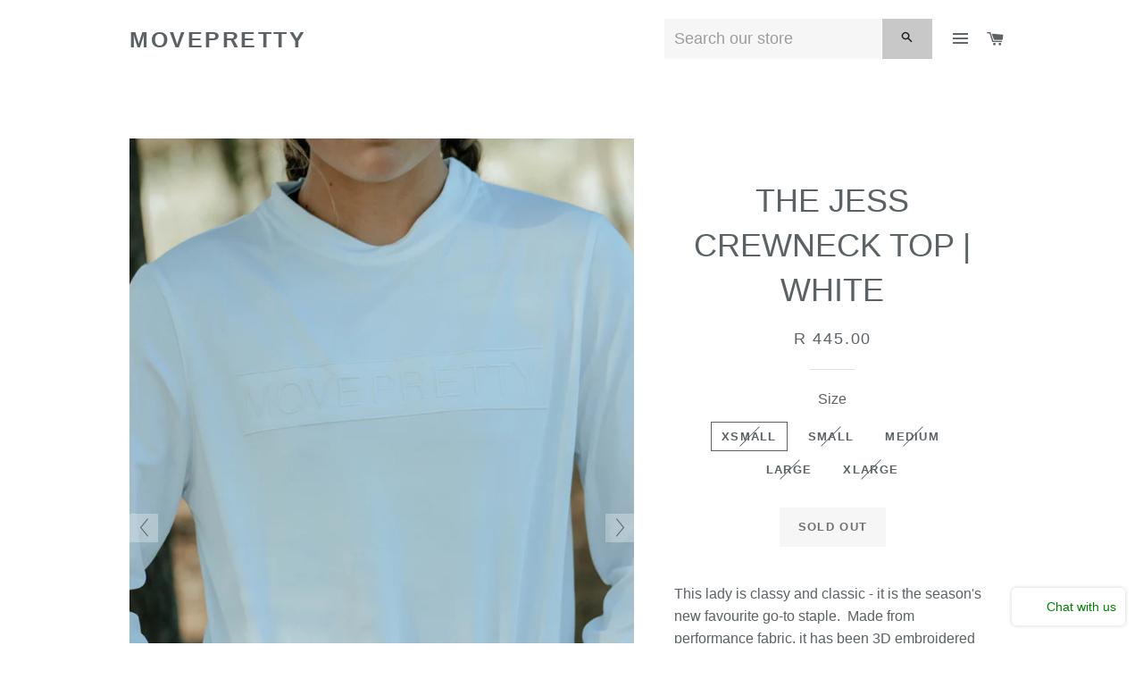

--- FILE ---
content_type: text/html; charset=utf-8
request_url: https://www.movepretty.com/collections/tops-crops/products/copy-of-the-jess-crewneck-top-grey
body_size: 20194
content:
<!doctype html>
<!--[if lt IE 7]><html class="no-js lt-ie9 lt-ie8 lt-ie7" lang="en"> <![endif]-->
<!--[if IE 7]><html class="no-js lt-ie9 lt-ie8" lang="en"> <![endif]-->
<!--[if IE 8]><html class="no-js lt-ie9" lang="en"> <![endif]-->
<!--[if IE 9 ]><html class="ie9 no-js"> <![endif]-->
<!--[if (gt IE 9)|!(IE)]><!--> <html class="no-js"> <!--<![endif]-->

<head>
  <meta name="facebook-domain-verification" content="uuch9fq63fhvbyznxhlmkzvudjd945" />
  <meta name="facebook-domain-verification" content="qhxjiukxacoywggrl5zgrru3fz1hz6" />

  <meta name="google-site-verification" content="yl7NN9YDNJsSHUbGRySRriFRYipKlUvUM1Cha9yIBN0" />
  <!-- Google Tag Manager -->
<script>(function(w,d,s,l,i){w[l]=w[l]||[];w[l].push({'gtm.start':
new Date().getTime(),event:'gtm.js'});var f=d.getElementsByTagName(s)[0],
j=d.createElement(s),dl=l!='dataLayer'?'&l='+l:'';j.async=true;j.src=
'https://www.googletagmanager.com/gtm.js?id='+i+dl;f.parentNode.insertBefore(j,f);
})(window,document,'script','dataLayer','GTM-ML6CSGM');</script>
<!-- End Google Tag Manager -->
  <!-- Basic page needs ================================================== -->
  <meta charset="utf-8">
  <meta http-equiv="X-UA-Compatible" content="IE=edge,chrome=1">

  
    <link rel="shortcut icon" href="//www.movepretty.com/cdn/shop/files/favicon_134x134_crop_center_2x_ac7fbc09-9326-496d-9bd0-b9f3b39867ed_32x32.png?v=1614281120" type="image/png" />
  

  <!-- Title and description ================================================== -->
  <title>
  THE JESS CREWNECK TOP | WHITE &ndash; Movepretty
  </title>

  
  <meta name="description" content="This lady is classy and classic - it is the season&#39;s new favourite go-to staple.  Made from performance fabric, it has been 3D embroidered and the fit is slim. The fabric is lightweight and perfect for pre - and post training, or casually over weekends. The first model in these pics is a size Small, but wears a size Me">
  

  <!-- Helpers ================================================== -->
  <!-- /snippets/social-meta-tags.liquid -->


  <meta property="og:type" content="product">
  <meta property="og:title" content="THE JESS CREWNECK TOP | WHITE">
  <meta property="og:url" content="https://www.movepretty.com/products/copy-of-the-jess-crewneck-top-grey">
  <meta property="og:description" content="This lady is classy and classic - it is the season&#39;s new favourite go-to staple.  Made from performance fabric, it has been 3D embroidered and the fit is slim.
The fabric is lightweight and perfect for pre - and post training, or casually over weekends.
The first model in these pics is a size Small, but wears a size Medium in pics. Model 2 is Medium and wears a size Medium in pics.
">
  
    <meta property="og:image" content="http://www.movepretty.com/cdn/shop/products/IMG_4347_grande.jpg?v=1645695589">
    <meta property="og:image:secure_url" content="https://www.movepretty.com/cdn/shop/products/IMG_4347_grande.jpg?v=1645695589">
  
    <meta property="og:image" content="http://www.movepretty.com/cdn/shop/products/IMG_4343_grande.jpg?v=1645695589">
    <meta property="og:image:secure_url" content="https://www.movepretty.com/cdn/shop/products/IMG_4343_grande.jpg?v=1645695589">
  
    <meta property="og:image" content="http://www.movepretty.com/cdn/shop/products/IMG_4354_grande.jpg?v=1645695589">
    <meta property="og:image:secure_url" content="https://www.movepretty.com/cdn/shop/products/IMG_4354_grande.jpg?v=1645695589">
  
  <meta property="og:price:amount" content="445.00">
  <meta property="og:price:currency" content="ZAR">

<meta property="og:site_name" content="Movepretty">


<meta name="twitter:card" content="summary_large_image">

  <meta name="twitter:site" content="@movepretty">


  <meta name="twitter:title" content="THE JESS CREWNECK TOP | WHITE">
  <meta name="twitter:description" content="This lady is classy and classic - it is the season&#39;s new favourite go-to staple.  Made from performance fabric, it has been 3D embroidered and the fit is slim.
The fabric is lightweight and perfect fo">


  <link rel="canonical" href="https://www.movepretty.com/products/copy-of-the-jess-crewneck-top-grey">
  <meta name="viewport" content="width=device-width,initial-scale=1,shrink-to-fit=no">
  <meta name="theme-color" content="#c8c8c8">

  <!-- CSS ================================================== -->
  <link href="//www.movepretty.com/cdn/shop/t/5/assets/timber.scss.css?v=7429112588804928621703082280" rel="stylesheet" type="text/css" media="all" />
  <link href="//www.movepretty.com/cdn/shop/t/5/assets/theme.scss.css?v=31260380856588051521703082280" rel="stylesheet" type="text/css" media="all" />
  




  <!-- Sections ================================================== -->
  <script>
    window.theme = window.theme || {};
    theme.strings = {
      zoomClose: "Close (Esc)",
      zoomPrev: "Previous (Left arrow key)",
      zoomNext: "Next (Right arrow key)",
      moneyFormat: "R {{amount}}"
    };
    theme.settings = {
      cartType: "drawer",
      gridType: "collage"
    };
  </script>

  <!--[if (gt IE 9)|!(IE)]><!--><script src="//www.movepretty.com/cdn/shop/t/5/assets/theme.js?v=151483937482952898121574932277" defer="defer"></script><!--<![endif]-->
  <!--[if lte IE 9]><script src="//www.movepretty.com/cdn/shop/t/5/assets/theme.js?v=151483937482952898121574932277"></script><![endif]-->

  <!-- Header hook for plugins ================================================== -->
  <script>window.performance && window.performance.mark && window.performance.mark('shopify.content_for_header.start');</script><meta name="facebook-domain-verification" content="0kn4mixarrmun8v2trhkrulb00t9ot">
<meta name="facebook-domain-verification" content="qhxjiukxacoywggrl5zgrru3fz1hz6">
<meta name="facebook-domain-verification" content="uuch9fq63fhvbyznxhlmkzvudjd945">
<meta id="shopify-digital-wallet" name="shopify-digital-wallet" content="/17702523/digital_wallets/dialog">
<link rel="alternate" type="application/json+oembed" href="https://www.movepretty.com/products/copy-of-the-jess-crewneck-top-grey.oembed">
<script async="async" src="/checkouts/internal/preloads.js?locale=en-ZA"></script>
<script id="shopify-features" type="application/json">{"accessToken":"c01500da5a78bb5832b2cf91a0ecf925","betas":["rich-media-storefront-analytics"],"domain":"www.movepretty.com","predictiveSearch":true,"shopId":17702523,"locale":"en"}</script>
<script>var Shopify = Shopify || {};
Shopify.shop = "move-pretty.myshopify.com";
Shopify.locale = "en";
Shopify.currency = {"active":"ZAR","rate":"1.0"};
Shopify.country = "ZA";
Shopify.theme = {"name":"BLACK FRIDAY FRIDAY LAUNCH","id":79883599957,"schema_name":"Brooklyn","schema_version":"2.1.1","theme_store_id":730,"role":"main"};
Shopify.theme.handle = "null";
Shopify.theme.style = {"id":null,"handle":null};
Shopify.cdnHost = "www.movepretty.com/cdn";
Shopify.routes = Shopify.routes || {};
Shopify.routes.root = "/";</script>
<script type="module">!function(o){(o.Shopify=o.Shopify||{}).modules=!0}(window);</script>
<script>!function(o){function n(){var o=[];function n(){o.push(Array.prototype.slice.apply(arguments))}return n.q=o,n}var t=o.Shopify=o.Shopify||{};t.loadFeatures=n(),t.autoloadFeatures=n()}(window);</script>
<script id="shop-js-analytics" type="application/json">{"pageType":"product"}</script>
<script defer="defer" async type="module" src="//www.movepretty.com/cdn/shopifycloud/shop-js/modules/v2/client.init-shop-cart-sync_BdyHc3Nr.en.esm.js"></script>
<script defer="defer" async type="module" src="//www.movepretty.com/cdn/shopifycloud/shop-js/modules/v2/chunk.common_Daul8nwZ.esm.js"></script>
<script type="module">
  await import("//www.movepretty.com/cdn/shopifycloud/shop-js/modules/v2/client.init-shop-cart-sync_BdyHc3Nr.en.esm.js");
await import("//www.movepretty.com/cdn/shopifycloud/shop-js/modules/v2/chunk.common_Daul8nwZ.esm.js");

  window.Shopify.SignInWithShop?.initShopCartSync?.({"fedCMEnabled":true,"windoidEnabled":true});

</script>
<script>(function() {
  var isLoaded = false;
  function asyncLoad() {
    if (isLoaded) return;
    isLoaded = true;
    var urls = ["\/\/www.powr.io\/powr.js?powr-token=move-pretty.myshopify.com\u0026external-type=shopify\u0026shop=move-pretty.myshopify.com","https:\/\/cdn-stamped-io.azureedge.net\/files\/shopify.v2.min.js?shop=move-pretty.myshopify.com","https:\/\/cdn.shopify.com\/s\/files\/1\/0683\/1371\/0892\/files\/splmn-shopify-prod-August-31.min.js?v=1693985059\u0026shop=move-pretty.myshopify.com","https:\/\/cdn.hextom.com\/js\/quickannouncementbar.js?shop=move-pretty.myshopify.com"];
    for (var i = 0; i < urls.length; i++) {
      var s = document.createElement('script');
      s.type = 'text/javascript';
      s.async = true;
      s.src = urls[i];
      var x = document.getElementsByTagName('script')[0];
      x.parentNode.insertBefore(s, x);
    }
  };
  if(window.attachEvent) {
    window.attachEvent('onload', asyncLoad);
  } else {
    window.addEventListener('load', asyncLoad, false);
  }
})();</script>
<script id="__st">var __st={"a":17702523,"offset":7200,"reqid":"79ae916b-fc98-4ea9-acf9-9547787cb8d6-1769013655","pageurl":"www.movepretty.com\/collections\/tops-crops\/products\/copy-of-the-jess-crewneck-top-grey","u":"12837927da58","p":"product","rtyp":"product","rid":6119440744642};</script>
<script>window.ShopifyPaypalV4VisibilityTracking = true;</script>
<script id="captcha-bootstrap">!function(){'use strict';const t='contact',e='account',n='new_comment',o=[[t,t],['blogs',n],['comments',n],[t,'customer']],c=[[e,'customer_login'],[e,'guest_login'],[e,'recover_customer_password'],[e,'create_customer']],r=t=>t.map((([t,e])=>`form[action*='/${t}']:not([data-nocaptcha='true']) input[name='form_type'][value='${e}']`)).join(','),a=t=>()=>t?[...document.querySelectorAll(t)].map((t=>t.form)):[];function s(){const t=[...o],e=r(t);return a(e)}const i='password',u='form_key',d=['recaptcha-v3-token','g-recaptcha-response','h-captcha-response',i],f=()=>{try{return window.sessionStorage}catch{return}},m='__shopify_v',_=t=>t.elements[u];function p(t,e,n=!1){try{const o=window.sessionStorage,c=JSON.parse(o.getItem(e)),{data:r}=function(t){const{data:e,action:n}=t;return t[m]||n?{data:e,action:n}:{data:t,action:n}}(c);for(const[e,n]of Object.entries(r))t.elements[e]&&(t.elements[e].value=n);n&&o.removeItem(e)}catch(o){console.error('form repopulation failed',{error:o})}}const l='form_type',E='cptcha';function T(t){t.dataset[E]=!0}const w=window,h=w.document,L='Shopify',v='ce_forms',y='captcha';let A=!1;((t,e)=>{const n=(g='f06e6c50-85a8-45c8-87d0-21a2b65856fe',I='https://cdn.shopify.com/shopifycloud/storefront-forms-hcaptcha/ce_storefront_forms_captcha_hcaptcha.v1.5.2.iife.js',D={infoText:'Protected by hCaptcha',privacyText:'Privacy',termsText:'Terms'},(t,e,n)=>{const o=w[L][v],c=o.bindForm;if(c)return c(t,g,e,D).then(n);var r;o.q.push([[t,g,e,D],n]),r=I,A||(h.body.append(Object.assign(h.createElement('script'),{id:'captcha-provider',async:!0,src:r})),A=!0)});var g,I,D;w[L]=w[L]||{},w[L][v]=w[L][v]||{},w[L][v].q=[],w[L][y]=w[L][y]||{},w[L][y].protect=function(t,e){n(t,void 0,e),T(t)},Object.freeze(w[L][y]),function(t,e,n,w,h,L){const[v,y,A,g]=function(t,e,n){const i=e?o:[],u=t?c:[],d=[...i,...u],f=r(d),m=r(i),_=r(d.filter((([t,e])=>n.includes(e))));return[a(f),a(m),a(_),s()]}(w,h,L),I=t=>{const e=t.target;return e instanceof HTMLFormElement?e:e&&e.form},D=t=>v().includes(t);t.addEventListener('submit',(t=>{const e=I(t);if(!e)return;const n=D(e)&&!e.dataset.hcaptchaBound&&!e.dataset.recaptchaBound,o=_(e),c=g().includes(e)&&(!o||!o.value);(n||c)&&t.preventDefault(),c&&!n&&(function(t){try{if(!f())return;!function(t){const e=f();if(!e)return;const n=_(t);if(!n)return;const o=n.value;o&&e.removeItem(o)}(t);const e=Array.from(Array(32),(()=>Math.random().toString(36)[2])).join('');!function(t,e){_(t)||t.append(Object.assign(document.createElement('input'),{type:'hidden',name:u})),t.elements[u].value=e}(t,e),function(t,e){const n=f();if(!n)return;const o=[...t.querySelectorAll(`input[type='${i}']`)].map((({name:t})=>t)),c=[...d,...o],r={};for(const[a,s]of new FormData(t).entries())c.includes(a)||(r[a]=s);n.setItem(e,JSON.stringify({[m]:1,action:t.action,data:r}))}(t,e)}catch(e){console.error('failed to persist form',e)}}(e),e.submit())}));const S=(t,e)=>{t&&!t.dataset[E]&&(n(t,e.some((e=>e===t))),T(t))};for(const o of['focusin','change'])t.addEventListener(o,(t=>{const e=I(t);D(e)&&S(e,y())}));const B=e.get('form_key'),M=e.get(l),P=B&&M;t.addEventListener('DOMContentLoaded',(()=>{const t=y();if(P)for(const e of t)e.elements[l].value===M&&p(e,B);[...new Set([...A(),...v().filter((t=>'true'===t.dataset.shopifyCaptcha))])].forEach((e=>S(e,t)))}))}(h,new URLSearchParams(w.location.search),n,t,e,['guest_login'])})(!0,!0)}();</script>
<script integrity="sha256-4kQ18oKyAcykRKYeNunJcIwy7WH5gtpwJnB7kiuLZ1E=" data-source-attribution="shopify.loadfeatures" defer="defer" src="//www.movepretty.com/cdn/shopifycloud/storefront/assets/storefront/load_feature-a0a9edcb.js" crossorigin="anonymous"></script>
<script data-source-attribution="shopify.dynamic_checkout.dynamic.init">var Shopify=Shopify||{};Shopify.PaymentButton=Shopify.PaymentButton||{isStorefrontPortableWallets:!0,init:function(){window.Shopify.PaymentButton.init=function(){};var t=document.createElement("script");t.src="https://www.movepretty.com/cdn/shopifycloud/portable-wallets/latest/portable-wallets.en.js",t.type="module",document.head.appendChild(t)}};
</script>
<script data-source-attribution="shopify.dynamic_checkout.buyer_consent">
  function portableWalletsHideBuyerConsent(e){var t=document.getElementById("shopify-buyer-consent"),n=document.getElementById("shopify-subscription-policy-button");t&&n&&(t.classList.add("hidden"),t.setAttribute("aria-hidden","true"),n.removeEventListener("click",e))}function portableWalletsShowBuyerConsent(e){var t=document.getElementById("shopify-buyer-consent"),n=document.getElementById("shopify-subscription-policy-button");t&&n&&(t.classList.remove("hidden"),t.removeAttribute("aria-hidden"),n.addEventListener("click",e))}window.Shopify?.PaymentButton&&(window.Shopify.PaymentButton.hideBuyerConsent=portableWalletsHideBuyerConsent,window.Shopify.PaymentButton.showBuyerConsent=portableWalletsShowBuyerConsent);
</script>
<script data-source-attribution="shopify.dynamic_checkout.cart.bootstrap">document.addEventListener("DOMContentLoaded",(function(){function t(){return document.querySelector("shopify-accelerated-checkout-cart, shopify-accelerated-checkout")}if(t())Shopify.PaymentButton.init();else{new MutationObserver((function(e,n){t()&&(Shopify.PaymentButton.init(),n.disconnect())})).observe(document.body,{childList:!0,subtree:!0})}}));
</script>

<script>window.performance && window.performance.mark && window.performance.mark('shopify.content_for_header.end');</script>
  <!-- /snippets/oldIE-js.liquid -->


<!--[if lt IE 9]>
<script src="//cdnjs.cloudflare.com/ajax/libs/html5shiv/3.7.2/html5shiv.min.js" type="text/javascript"></script>
<script src="//www.movepretty.com/cdn/shop/t/5/assets/respond.min.js?v=52248677837542619231574932270" type="text/javascript"></script>
<link href="//www.movepretty.com/cdn/shop/t/5/assets/respond-proxy.html" id="respond-proxy" rel="respond-proxy" />
<link href="//www.movepretty.com/search?q=55b24f6c63ad39bdf59a596467fe72bf" id="respond-redirect" rel="respond-redirect" />
<script src="//www.movepretty.com/search?q=55b24f6c63ad39bdf59a596467fe72bf" type="text/javascript"></script>
<![endif]-->


<!--[if (lte IE 9) ]><script src="//www.movepretty.com/cdn/shop/t/5/assets/match-media.min.js?v=159635276924582161481574932267" type="text/javascript"></script><![endif]-->


  <script src="//ajax.googleapis.com/ajax/libs/jquery/2.2.3/jquery.min.js" type="text/javascript"></script>
  <script src="//www.movepretty.com/cdn/shop/t/5/assets/modernizr.min.js?v=21391054748206432451574932268" type="text/javascript"></script>

  
  
  


	
    
    
    <script src="//www.movepretty.com/cdn/shop/t/5/assets/magiczoomplus.js?v=62429713980541176701574932265" type="text/javascript"></script>
    <link href="//www.movepretty.com/cdn/shop/t/5/assets/magiczoomplus.css?v=50771014850843984231574932265" rel="stylesheet" type="text/css" media="all" />
    
    <link href="//www.movepretty.com/cdn/shop/t/5/assets/magiczoomplus.additional.css?v=31745198493585090951574932264" rel="stylesheet" type="text/css" media="all" />
    <script type="text/javascript">
    mzOptions = {
		'zoomWidth':'70%',
		'zoomHeight':'50%',
		'zoomPosition':'right',
		'zoomDistance':15,
		'selectorTrigger':'click',
		'transitionEffect':true,
		'lazyZoom':false,
		'rightClick':false,
		'zoomMode':'zoom',
		'zoomOn':'hover',
		'upscale':true,
		'smoothing':true,
		'variableZoom':false,
		'zoomCaption':'off',
		'expand':'window',
		'expandZoomMode':'zoom',
		'expandZoomOn':'click',
		'expandCaption':true,
		'closeOnClickOutside':true,
		'hint':'once',
		'textHoverZoomHint':'Hover to zoom',
		'textClickZoomHint':'Click to zoom',
		'textExpandHint':'Click to expand',
		'textBtnClose':'Close',
		'textBtnNext':'Next',
		'textBtnPrev':'Previous'
    }
    mzMobileOptions = {
		'zoomMode':'zoom',
		'textHoverZoomHint':'Touch to zoom',
		'textClickZoomHint':'Double tap to zoom',
		'textExpandHint':'Tap to expand'
    }
    
    </script>
    <script src="//www.movepretty.com/cdn/shop/t/5/assets/magiczoomplus.sirv.js?v=24989662920634075541574932266" type="text/javascript"></script>
    

  <meta name="google-site-verification" content="yl7NN9YDNJsSHUbGRySRriFRYipKlUvUM1Cha9yIBN0" />

<script>(() => {const installerKey = 'docapp-shipping-auto-install'; const urlParams = new URLSearchParams(window.location.search); if (urlParams.get(installerKey)) {window.sessionStorage.setItem(installerKey, JSON.stringify({integrationId: urlParams.get('docapp-integration-id'), divClass: urlParams.get('docapp-install-class'), check: urlParams.get('docapp-check')}));}})();</script>

<script>(() => {const previewKey = 'docapp-shipping-test'; const urlParams = new URLSearchParams(window.location.search); if (urlParams.get(previewKey)) {window.sessionStorage.setItem(previewKey, JSON.stringify({active: true, integrationId: urlParams.get('docapp-shipping-inst-test')}));}})();</script>
<!-- BEGIN app block: shopify://apps/klaviyo-email-marketing-sms/blocks/klaviyo-onsite-embed/2632fe16-c075-4321-a88b-50b567f42507 -->















  <script>
    window.klaviyoReviewsProductDesignMode = false
  </script>







<!-- END app block --><link href="https://monorail-edge.shopifysvc.com" rel="dns-prefetch">
<script>(function(){if ("sendBeacon" in navigator && "performance" in window) {try {var session_token_from_headers = performance.getEntriesByType('navigation')[0].serverTiming.find(x => x.name == '_s').description;} catch {var session_token_from_headers = undefined;}var session_cookie_matches = document.cookie.match(/_shopify_s=([^;]*)/);var session_token_from_cookie = session_cookie_matches && session_cookie_matches.length === 2 ? session_cookie_matches[1] : "";var session_token = session_token_from_headers || session_token_from_cookie || "";function handle_abandonment_event(e) {var entries = performance.getEntries().filter(function(entry) {return /monorail-edge.shopifysvc.com/.test(entry.name);});if (!window.abandonment_tracked && entries.length === 0) {window.abandonment_tracked = true;var currentMs = Date.now();var navigation_start = performance.timing.navigationStart;var payload = {shop_id: 17702523,url: window.location.href,navigation_start,duration: currentMs - navigation_start,session_token,page_type: "product"};window.navigator.sendBeacon("https://monorail-edge.shopifysvc.com/v1/produce", JSON.stringify({schema_id: "online_store_buyer_site_abandonment/1.1",payload: payload,metadata: {event_created_at_ms: currentMs,event_sent_at_ms: currentMs}}));}}window.addEventListener('pagehide', handle_abandonment_event);}}());</script>
<script id="web-pixels-manager-setup">(function e(e,d,r,n,o){if(void 0===o&&(o={}),!Boolean(null===(a=null===(i=window.Shopify)||void 0===i?void 0:i.analytics)||void 0===a?void 0:a.replayQueue)){var i,a;window.Shopify=window.Shopify||{};var t=window.Shopify;t.analytics=t.analytics||{};var s=t.analytics;s.replayQueue=[],s.publish=function(e,d,r){return s.replayQueue.push([e,d,r]),!0};try{self.performance.mark("wpm:start")}catch(e){}var l=function(){var e={modern:/Edge?\/(1{2}[4-9]|1[2-9]\d|[2-9]\d{2}|\d{4,})\.\d+(\.\d+|)|Firefox\/(1{2}[4-9]|1[2-9]\d|[2-9]\d{2}|\d{4,})\.\d+(\.\d+|)|Chrom(ium|e)\/(9{2}|\d{3,})\.\d+(\.\d+|)|(Maci|X1{2}).+ Version\/(15\.\d+|(1[6-9]|[2-9]\d|\d{3,})\.\d+)([,.]\d+|)( \(\w+\)|)( Mobile\/\w+|) Safari\/|Chrome.+OPR\/(9{2}|\d{3,})\.\d+\.\d+|(CPU[ +]OS|iPhone[ +]OS|CPU[ +]iPhone|CPU IPhone OS|CPU iPad OS)[ +]+(15[._]\d+|(1[6-9]|[2-9]\d|\d{3,})[._]\d+)([._]\d+|)|Android:?[ /-](13[3-9]|1[4-9]\d|[2-9]\d{2}|\d{4,})(\.\d+|)(\.\d+|)|Android.+Firefox\/(13[5-9]|1[4-9]\d|[2-9]\d{2}|\d{4,})\.\d+(\.\d+|)|Android.+Chrom(ium|e)\/(13[3-9]|1[4-9]\d|[2-9]\d{2}|\d{4,})\.\d+(\.\d+|)|SamsungBrowser\/([2-9]\d|\d{3,})\.\d+/,legacy:/Edge?\/(1[6-9]|[2-9]\d|\d{3,})\.\d+(\.\d+|)|Firefox\/(5[4-9]|[6-9]\d|\d{3,})\.\d+(\.\d+|)|Chrom(ium|e)\/(5[1-9]|[6-9]\d|\d{3,})\.\d+(\.\d+|)([\d.]+$|.*Safari\/(?![\d.]+ Edge\/[\d.]+$))|(Maci|X1{2}).+ Version\/(10\.\d+|(1[1-9]|[2-9]\d|\d{3,})\.\d+)([,.]\d+|)( \(\w+\)|)( Mobile\/\w+|) Safari\/|Chrome.+OPR\/(3[89]|[4-9]\d|\d{3,})\.\d+\.\d+|(CPU[ +]OS|iPhone[ +]OS|CPU[ +]iPhone|CPU IPhone OS|CPU iPad OS)[ +]+(10[._]\d+|(1[1-9]|[2-9]\d|\d{3,})[._]\d+)([._]\d+|)|Android:?[ /-](13[3-9]|1[4-9]\d|[2-9]\d{2}|\d{4,})(\.\d+|)(\.\d+|)|Mobile Safari.+OPR\/([89]\d|\d{3,})\.\d+\.\d+|Android.+Firefox\/(13[5-9]|1[4-9]\d|[2-9]\d{2}|\d{4,})\.\d+(\.\d+|)|Android.+Chrom(ium|e)\/(13[3-9]|1[4-9]\d|[2-9]\d{2}|\d{4,})\.\d+(\.\d+|)|Android.+(UC? ?Browser|UCWEB|U3)[ /]?(15\.([5-9]|\d{2,})|(1[6-9]|[2-9]\d|\d{3,})\.\d+)\.\d+|SamsungBrowser\/(5\.\d+|([6-9]|\d{2,})\.\d+)|Android.+MQ{2}Browser\/(14(\.(9|\d{2,})|)|(1[5-9]|[2-9]\d|\d{3,})(\.\d+|))(\.\d+|)|K[Aa][Ii]OS\/(3\.\d+|([4-9]|\d{2,})\.\d+)(\.\d+|)/},d=e.modern,r=e.legacy,n=navigator.userAgent;return n.match(d)?"modern":n.match(r)?"legacy":"unknown"}(),u="modern"===l?"modern":"legacy",c=(null!=n?n:{modern:"",legacy:""})[u],f=function(e){return[e.baseUrl,"/wpm","/b",e.hashVersion,"modern"===e.buildTarget?"m":"l",".js"].join("")}({baseUrl:d,hashVersion:r,buildTarget:u}),m=function(e){var d=e.version,r=e.bundleTarget,n=e.surface,o=e.pageUrl,i=e.monorailEndpoint;return{emit:function(e){var a=e.status,t=e.errorMsg,s=(new Date).getTime(),l=JSON.stringify({metadata:{event_sent_at_ms:s},events:[{schema_id:"web_pixels_manager_load/3.1",payload:{version:d,bundle_target:r,page_url:o,status:a,surface:n,error_msg:t},metadata:{event_created_at_ms:s}}]});if(!i)return console&&console.warn&&console.warn("[Web Pixels Manager] No Monorail endpoint provided, skipping logging."),!1;try{return self.navigator.sendBeacon.bind(self.navigator)(i,l)}catch(e){}var u=new XMLHttpRequest;try{return u.open("POST",i,!0),u.setRequestHeader("Content-Type","text/plain"),u.send(l),!0}catch(e){return console&&console.warn&&console.warn("[Web Pixels Manager] Got an unhandled error while logging to Monorail."),!1}}}}({version:r,bundleTarget:l,surface:e.surface,pageUrl:self.location.href,monorailEndpoint:e.monorailEndpoint});try{o.browserTarget=l,function(e){var d=e.src,r=e.async,n=void 0===r||r,o=e.onload,i=e.onerror,a=e.sri,t=e.scriptDataAttributes,s=void 0===t?{}:t,l=document.createElement("script"),u=document.querySelector("head"),c=document.querySelector("body");if(l.async=n,l.src=d,a&&(l.integrity=a,l.crossOrigin="anonymous"),s)for(var f in s)if(Object.prototype.hasOwnProperty.call(s,f))try{l.dataset[f]=s[f]}catch(e){}if(o&&l.addEventListener("load",o),i&&l.addEventListener("error",i),u)u.appendChild(l);else{if(!c)throw new Error("Did not find a head or body element to append the script");c.appendChild(l)}}({src:f,async:!0,onload:function(){if(!function(){var e,d;return Boolean(null===(d=null===(e=window.Shopify)||void 0===e?void 0:e.analytics)||void 0===d?void 0:d.initialized)}()){var d=window.webPixelsManager.init(e)||void 0;if(d){var r=window.Shopify.analytics;r.replayQueue.forEach((function(e){var r=e[0],n=e[1],o=e[2];d.publishCustomEvent(r,n,o)})),r.replayQueue=[],r.publish=d.publishCustomEvent,r.visitor=d.visitor,r.initialized=!0}}},onerror:function(){return m.emit({status:"failed",errorMsg:"".concat(f," has failed to load")})},sri:function(e){var d=/^sha384-[A-Za-z0-9+/=]+$/;return"string"==typeof e&&d.test(e)}(c)?c:"",scriptDataAttributes:o}),m.emit({status:"loading"})}catch(e){m.emit({status:"failed",errorMsg:(null==e?void 0:e.message)||"Unknown error"})}}})({shopId: 17702523,storefrontBaseUrl: "https://www.movepretty.com",extensionsBaseUrl: "https://extensions.shopifycdn.com/cdn/shopifycloud/web-pixels-manager",monorailEndpoint: "https://monorail-edge.shopifysvc.com/unstable/produce_batch",surface: "storefront-renderer",enabledBetaFlags: ["2dca8a86"],webPixelsConfigList: [{"id":"196378818","configuration":"{\"pixel_id\":\"293563202310526\",\"pixel_type\":\"facebook_pixel\",\"metaapp_system_user_token\":\"-\"}","eventPayloadVersion":"v1","runtimeContext":"OPEN","scriptVersion":"ca16bc87fe92b6042fbaa3acc2fbdaa6","type":"APP","apiClientId":2329312,"privacyPurposes":["ANALYTICS","MARKETING","SALE_OF_DATA"],"dataSharingAdjustments":{"protectedCustomerApprovalScopes":["read_customer_address","read_customer_email","read_customer_name","read_customer_personal_data","read_customer_phone"]}},{"id":"49021122","eventPayloadVersion":"v1","runtimeContext":"LAX","scriptVersion":"1","type":"CUSTOM","privacyPurposes":["MARKETING"],"name":"Meta pixel (migrated)"},{"id":"64291010","eventPayloadVersion":"v1","runtimeContext":"LAX","scriptVersion":"1","type":"CUSTOM","privacyPurposes":["ANALYTICS"],"name":"Google Analytics tag (migrated)"},{"id":"shopify-app-pixel","configuration":"{}","eventPayloadVersion":"v1","runtimeContext":"STRICT","scriptVersion":"0450","apiClientId":"shopify-pixel","type":"APP","privacyPurposes":["ANALYTICS","MARKETING"]},{"id":"shopify-custom-pixel","eventPayloadVersion":"v1","runtimeContext":"LAX","scriptVersion":"0450","apiClientId":"shopify-pixel","type":"CUSTOM","privacyPurposes":["ANALYTICS","MARKETING"]}],isMerchantRequest: false,initData: {"shop":{"name":"Movepretty","paymentSettings":{"currencyCode":"ZAR"},"myshopifyDomain":"move-pretty.myshopify.com","countryCode":"ZA","storefrontUrl":"https:\/\/www.movepretty.com"},"customer":null,"cart":null,"checkout":null,"productVariants":[{"price":{"amount":445.0,"currencyCode":"ZAR"},"product":{"title":"THE JESS CREWNECK TOP | WHITE","vendor":"MOVEPRETTY Athleisure","id":"6119440744642","untranslatedTitle":"THE JESS CREWNECK TOP | WHITE","url":"\/products\/copy-of-the-jess-crewneck-top-grey","type":"TOPS"},"id":"41626346258626","image":{"src":"\/\/www.movepretty.com\/cdn\/shop\/products\/IMG_4229.jpg?v=1645695589"},"sku":"22100079211WH","title":"XSmall","untranslatedTitle":"XSmall"},{"price":{"amount":445.0,"currencyCode":"ZAR"},"product":{"title":"THE JESS CREWNECK TOP | WHITE","vendor":"MOVEPRETTY Athleisure","id":"6119440744642","untranslatedTitle":"THE JESS CREWNECK TOP | WHITE","url":"\/products\/copy-of-the-jess-crewneck-top-grey","type":"TOPS"},"id":"41626346291394","image":{"src":"\/\/www.movepretty.com\/cdn\/shop\/products\/IMG_4229.jpg?v=1645695589"},"sku":"22100079221WH","title":"Small","untranslatedTitle":"Small"},{"price":{"amount":445.0,"currencyCode":"ZAR"},"product":{"title":"THE JESS CREWNECK TOP | WHITE","vendor":"MOVEPRETTY Athleisure","id":"6119440744642","untranslatedTitle":"THE JESS CREWNECK TOP | WHITE","url":"\/products\/copy-of-the-jess-crewneck-top-grey","type":"TOPS"},"id":"37746730107074","image":{"src":"\/\/www.movepretty.com\/cdn\/shop\/products\/IMG_4229.jpg?v=1645695589"},"sku":"22100079231WH","title":"Medium","untranslatedTitle":"Medium"},{"price":{"amount":445.0,"currencyCode":"ZAR"},"product":{"title":"THE JESS CREWNECK TOP | WHITE","vendor":"MOVEPRETTY Athleisure","id":"6119440744642","untranslatedTitle":"THE JESS CREWNECK TOP | WHITE","url":"\/products\/copy-of-the-jess-crewneck-top-grey","type":"TOPS"},"id":"41626346324162","image":{"src":"\/\/www.movepretty.com\/cdn\/shop\/products\/IMG_4229.jpg?v=1645695589"},"sku":"22100079241WH","title":"Large","untranslatedTitle":"Large"},{"price":{"amount":445.0,"currencyCode":"ZAR"},"product":{"title":"THE JESS CREWNECK TOP | WHITE","vendor":"MOVEPRETTY Athleisure","id":"6119440744642","untranslatedTitle":"THE JESS CREWNECK TOP | WHITE","url":"\/products\/copy-of-the-jess-crewneck-top-grey","type":"TOPS"},"id":"41626346356930","image":{"src":"\/\/www.movepretty.com\/cdn\/shop\/products\/IMG_4229.jpg?v=1645695589"},"sku":"22100079251WH","title":"XLarge","untranslatedTitle":"XLarge"}],"purchasingCompany":null},},"https://www.movepretty.com/cdn","fcfee988w5aeb613cpc8e4bc33m6693e112",{"modern":"","legacy":""},{"shopId":"17702523","storefrontBaseUrl":"https:\/\/www.movepretty.com","extensionBaseUrl":"https:\/\/extensions.shopifycdn.com\/cdn\/shopifycloud\/web-pixels-manager","surface":"storefront-renderer","enabledBetaFlags":"[\"2dca8a86\"]","isMerchantRequest":"false","hashVersion":"fcfee988w5aeb613cpc8e4bc33m6693e112","publish":"custom","events":"[[\"page_viewed\",{}],[\"product_viewed\",{\"productVariant\":{\"price\":{\"amount\":445.0,\"currencyCode\":\"ZAR\"},\"product\":{\"title\":\"THE JESS CREWNECK TOP | WHITE\",\"vendor\":\"MOVEPRETTY Athleisure\",\"id\":\"6119440744642\",\"untranslatedTitle\":\"THE JESS CREWNECK TOP | WHITE\",\"url\":\"\/products\/copy-of-the-jess-crewneck-top-grey\",\"type\":\"TOPS\"},\"id\":\"41626346258626\",\"image\":{\"src\":\"\/\/www.movepretty.com\/cdn\/shop\/products\/IMG_4229.jpg?v=1645695589\"},\"sku\":\"22100079211WH\",\"title\":\"XSmall\",\"untranslatedTitle\":\"XSmall\"}}]]"});</script><script>
  window.ShopifyAnalytics = window.ShopifyAnalytics || {};
  window.ShopifyAnalytics.meta = window.ShopifyAnalytics.meta || {};
  window.ShopifyAnalytics.meta.currency = 'ZAR';
  var meta = {"product":{"id":6119440744642,"gid":"gid:\/\/shopify\/Product\/6119440744642","vendor":"MOVEPRETTY Athleisure","type":"TOPS","handle":"copy-of-the-jess-crewneck-top-grey","variants":[{"id":41626346258626,"price":44500,"name":"THE JESS CREWNECK TOP | WHITE - XSmall","public_title":"XSmall","sku":"22100079211WH"},{"id":41626346291394,"price":44500,"name":"THE JESS CREWNECK TOP | WHITE - Small","public_title":"Small","sku":"22100079221WH"},{"id":37746730107074,"price":44500,"name":"THE JESS CREWNECK TOP | WHITE - Medium","public_title":"Medium","sku":"22100079231WH"},{"id":41626346324162,"price":44500,"name":"THE JESS CREWNECK TOP | WHITE - Large","public_title":"Large","sku":"22100079241WH"},{"id":41626346356930,"price":44500,"name":"THE JESS CREWNECK TOP | WHITE - XLarge","public_title":"XLarge","sku":"22100079251WH"}],"remote":false},"page":{"pageType":"product","resourceType":"product","resourceId":6119440744642,"requestId":"79ae916b-fc98-4ea9-acf9-9547787cb8d6-1769013655"}};
  for (var attr in meta) {
    window.ShopifyAnalytics.meta[attr] = meta[attr];
  }
</script>
<script class="analytics">
  (function () {
    var customDocumentWrite = function(content) {
      var jquery = null;

      if (window.jQuery) {
        jquery = window.jQuery;
      } else if (window.Checkout && window.Checkout.$) {
        jquery = window.Checkout.$;
      }

      if (jquery) {
        jquery('body').append(content);
      }
    };

    var hasLoggedConversion = function(token) {
      if (token) {
        return document.cookie.indexOf('loggedConversion=' + token) !== -1;
      }
      return false;
    }

    var setCookieIfConversion = function(token) {
      if (token) {
        var twoMonthsFromNow = new Date(Date.now());
        twoMonthsFromNow.setMonth(twoMonthsFromNow.getMonth() + 2);

        document.cookie = 'loggedConversion=' + token + '; expires=' + twoMonthsFromNow;
      }
    }

    var trekkie = window.ShopifyAnalytics.lib = window.trekkie = window.trekkie || [];
    if (trekkie.integrations) {
      return;
    }
    trekkie.methods = [
      'identify',
      'page',
      'ready',
      'track',
      'trackForm',
      'trackLink'
    ];
    trekkie.factory = function(method) {
      return function() {
        var args = Array.prototype.slice.call(arguments);
        args.unshift(method);
        trekkie.push(args);
        return trekkie;
      };
    };
    for (var i = 0; i < trekkie.methods.length; i++) {
      var key = trekkie.methods[i];
      trekkie[key] = trekkie.factory(key);
    }
    trekkie.load = function(config) {
      trekkie.config = config || {};
      trekkie.config.initialDocumentCookie = document.cookie;
      var first = document.getElementsByTagName('script')[0];
      var script = document.createElement('script');
      script.type = 'text/javascript';
      script.onerror = function(e) {
        var scriptFallback = document.createElement('script');
        scriptFallback.type = 'text/javascript';
        scriptFallback.onerror = function(error) {
                var Monorail = {
      produce: function produce(monorailDomain, schemaId, payload) {
        var currentMs = new Date().getTime();
        var event = {
          schema_id: schemaId,
          payload: payload,
          metadata: {
            event_created_at_ms: currentMs,
            event_sent_at_ms: currentMs
          }
        };
        return Monorail.sendRequest("https://" + monorailDomain + "/v1/produce", JSON.stringify(event));
      },
      sendRequest: function sendRequest(endpointUrl, payload) {
        // Try the sendBeacon API
        if (window && window.navigator && typeof window.navigator.sendBeacon === 'function' && typeof window.Blob === 'function' && !Monorail.isIos12()) {
          var blobData = new window.Blob([payload], {
            type: 'text/plain'
          });

          if (window.navigator.sendBeacon(endpointUrl, blobData)) {
            return true;
          } // sendBeacon was not successful

        } // XHR beacon

        var xhr = new XMLHttpRequest();

        try {
          xhr.open('POST', endpointUrl);
          xhr.setRequestHeader('Content-Type', 'text/plain');
          xhr.send(payload);
        } catch (e) {
          console.log(e);
        }

        return false;
      },
      isIos12: function isIos12() {
        return window.navigator.userAgent.lastIndexOf('iPhone; CPU iPhone OS 12_') !== -1 || window.navigator.userAgent.lastIndexOf('iPad; CPU OS 12_') !== -1;
      }
    };
    Monorail.produce('monorail-edge.shopifysvc.com',
      'trekkie_storefront_load_errors/1.1',
      {shop_id: 17702523,
      theme_id: 79883599957,
      app_name: "storefront",
      context_url: window.location.href,
      source_url: "//www.movepretty.com/cdn/s/trekkie.storefront.cd680fe47e6c39ca5d5df5f0a32d569bc48c0f27.min.js"});

        };
        scriptFallback.async = true;
        scriptFallback.src = '//www.movepretty.com/cdn/s/trekkie.storefront.cd680fe47e6c39ca5d5df5f0a32d569bc48c0f27.min.js';
        first.parentNode.insertBefore(scriptFallback, first);
      };
      script.async = true;
      script.src = '//www.movepretty.com/cdn/s/trekkie.storefront.cd680fe47e6c39ca5d5df5f0a32d569bc48c0f27.min.js';
      first.parentNode.insertBefore(script, first);
    };
    trekkie.load(
      {"Trekkie":{"appName":"storefront","development":false,"defaultAttributes":{"shopId":17702523,"isMerchantRequest":null,"themeId":79883599957,"themeCityHash":"12606496354088520374","contentLanguage":"en","currency":"ZAR","eventMetadataId":"258d4e9c-55a7-4f26-85dd-c0c18b6e21db"},"isServerSideCookieWritingEnabled":true,"monorailRegion":"shop_domain","enabledBetaFlags":["65f19447"]},"Session Attribution":{},"S2S":{"facebookCapiEnabled":true,"source":"trekkie-storefront-renderer","apiClientId":580111}}
    );

    var loaded = false;
    trekkie.ready(function() {
      if (loaded) return;
      loaded = true;

      window.ShopifyAnalytics.lib = window.trekkie;

      var originalDocumentWrite = document.write;
      document.write = customDocumentWrite;
      try { window.ShopifyAnalytics.merchantGoogleAnalytics.call(this); } catch(error) {};
      document.write = originalDocumentWrite;

      window.ShopifyAnalytics.lib.page(null,{"pageType":"product","resourceType":"product","resourceId":6119440744642,"requestId":"79ae916b-fc98-4ea9-acf9-9547787cb8d6-1769013655","shopifyEmitted":true});

      var match = window.location.pathname.match(/checkouts\/(.+)\/(thank_you|post_purchase)/)
      var token = match? match[1]: undefined;
      if (!hasLoggedConversion(token)) {
        setCookieIfConversion(token);
        window.ShopifyAnalytics.lib.track("Viewed Product",{"currency":"ZAR","variantId":41626346258626,"productId":6119440744642,"productGid":"gid:\/\/shopify\/Product\/6119440744642","name":"THE JESS CREWNECK TOP | WHITE - XSmall","price":"445.00","sku":"22100079211WH","brand":"MOVEPRETTY Athleisure","variant":"XSmall","category":"TOPS","nonInteraction":true,"remote":false},undefined,undefined,{"shopifyEmitted":true});
      window.ShopifyAnalytics.lib.track("monorail:\/\/trekkie_storefront_viewed_product\/1.1",{"currency":"ZAR","variantId":41626346258626,"productId":6119440744642,"productGid":"gid:\/\/shopify\/Product\/6119440744642","name":"THE JESS CREWNECK TOP | WHITE - XSmall","price":"445.00","sku":"22100079211WH","brand":"MOVEPRETTY Athleisure","variant":"XSmall","category":"TOPS","nonInteraction":true,"remote":false,"referer":"https:\/\/www.movepretty.com\/collections\/tops-crops\/products\/copy-of-the-jess-crewneck-top-grey"});
      }
    });


        var eventsListenerScript = document.createElement('script');
        eventsListenerScript.async = true;
        eventsListenerScript.src = "//www.movepretty.com/cdn/shopifycloud/storefront/assets/shop_events_listener-3da45d37.js";
        document.getElementsByTagName('head')[0].appendChild(eventsListenerScript);

})();</script>
  <script>
  if (!window.ga || (window.ga && typeof window.ga !== 'function')) {
    window.ga = function ga() {
      (window.ga.q = window.ga.q || []).push(arguments);
      if (window.Shopify && window.Shopify.analytics && typeof window.Shopify.analytics.publish === 'function') {
        window.Shopify.analytics.publish("ga_stub_called", {}, {sendTo: "google_osp_migration"});
      }
      console.error("Shopify's Google Analytics stub called with:", Array.from(arguments), "\nSee https://help.shopify.com/manual/promoting-marketing/pixels/pixel-migration#google for more information.");
    };
    if (window.Shopify && window.Shopify.analytics && typeof window.Shopify.analytics.publish === 'function') {
      window.Shopify.analytics.publish("ga_stub_initialized", {}, {sendTo: "google_osp_migration"});
    }
  }
</script>
<script
  defer
  src="https://www.movepretty.com/cdn/shopifycloud/perf-kit/shopify-perf-kit-3.0.4.min.js"
  data-application="storefront-renderer"
  data-shop-id="17702523"
  data-render-region="gcp-us-central1"
  data-page-type="product"
  data-theme-instance-id="79883599957"
  data-theme-name="Brooklyn"
  data-theme-version="2.1.1"
  data-monorail-region="shop_domain"
  data-resource-timing-sampling-rate="10"
  data-shs="true"
  data-shs-beacon="true"
  data-shs-export-with-fetch="true"
  data-shs-logs-sample-rate="1"
  data-shs-beacon-endpoint="https://www.movepretty.com/api/collect"
></script>
</head>


<body id="the-jess-crewneck-top-white" class="template-product">
<!-- Google Tag Manager (noscript) -->
<noscript><iframe src="https://www.googletagmanager.com/ns.html?id=GTM-ML6CSGM"
height="0" width="0" style="display:none;visibility:hidden"></iframe></noscript>
<!-- End Google Tag Manager (noscript) -->
  <div id="NavDrawer" class="drawer drawer--left">
    <div id="shopify-section-drawer-menu" class="shopify-section"><div data-section-id="drawer-menu" data-section-type="drawer-menu-section">
  <div class="drawer__fixed-header">
    <div class="drawer__header">
      <div class="drawer__close drawer__close--left">
        <button type="button" class="icon-fallback-text drawer__close-button js-drawer-close">
          <span class="icon icon-x" aria-hidden="true"></span>
          <span class="fallback-text">Close menu</span>
        </button>
      </div>
    </div>
  </div>
  <div class="drawer__inner">

    
      <!-- /snippets/search-bar.liquid -->





<form action="/search" method="get" class="input-group search-bar search-bar--drawer" role="search">
  
  <input type="search" name="q" value="" placeholder="Search our store" class="input-group-field" aria-label="Search our store">
  <span class="input-group-btn">
    <button type="submit" class="btn--secondary icon-fallback-text">
      <span class="icon icon-search" aria-hidden="true"></span>
      <span class="fallback-text">Search</span>
    </button>
  </span>
</form>

    

    <!-- begin mobile-nav -->
    <ul class="mobile-nav">
      
        
        
        
          <li class="mobile-nav__item">
            <a href="/" class="mobile-nav__link">HOME</a>
          </li>
        
      
        
        
        
          <li class="mobile-nav__item">
            <a href="/pages/about" class="mobile-nav__link">ABOUT</a>
          </li>
        
      
        
        
        
          <li class="mobile-nav__item">
            <div class="mobile-nav__has-sublist">
              <a href="/collections" class="mobile-nav__link" id="Label-shop">SHOP</a>
              <div class="mobile-nav__toggle">
                <button type="button" class="mobile-nav__toggle-btn icon-fallback-text" data-aria-controls="Linklist-shop">
                  <span class="icon-fallback-text mobile-nav__toggle-open">
                    <span class="icon icon-plus" aria-hidden="true"></span>
                    <span class="fallback-text">Expand submenu</span>
                  </span>
                  <span class="icon-fallback-text mobile-nav__toggle-close">
                    <span class="icon icon-minus" aria-hidden="true"></span>
                    <span class="fallback-text">Collapse submenu</span>
                  </span>
                </button>
              </div>
            </div>
            <ul class="mobile-nav__sublist" id="Linklist-shop" aria-labelledby="Label-shop" role="navigation">
              
                <li class="mobile-nav__item mobile-nav__item--active">
                  <a href="/collections/tops-crops" class="mobile-nav__link">tops &amp; crops</a>
                </li>
              
                <li class="mobile-nav__item">
                  <a href="/collections/leggings" class="mobile-nav__link">tights &amp; leggings</a>
                </li>
              
                <li class="mobile-nav__item">
                  <a href="/collections/collection-moveprettyessentials" class="mobile-nav__link">essentials</a>
                </li>
              
                <li class="mobile-nav__item">
                  <a href="/collections/lounge-wear" class="mobile-nav__link">loungewear</a>
                </li>
              
                <li class="mobile-nav__item">
                  <a href="/collections/accessories" class="mobile-nav__link">accessories</a>
                </li>
              
                <li class="mobile-nav__item">
                  <a href="/collections/sample-sale" class="mobile-nav__link">sale</a>
                </li>
              
            </ul>
          </li>
        
      
        
        
        
          <li class="mobile-nav__item">
            <div class="mobile-nav__has-sublist">
              <a href="/collections/medium" class="mobile-nav__link" id="Label-shop-by-size">SHOP BY SIZE</a>
              <div class="mobile-nav__toggle">
                <button type="button" class="mobile-nav__toggle-btn icon-fallback-text" data-aria-controls="Linklist-shop-by-size">
                  <span class="icon-fallback-text mobile-nav__toggle-open">
                    <span class="icon icon-plus" aria-hidden="true"></span>
                    <span class="fallback-text">Expand submenu</span>
                  </span>
                  <span class="icon-fallback-text mobile-nav__toggle-close">
                    <span class="icon icon-minus" aria-hidden="true"></span>
                    <span class="fallback-text">Collapse submenu</span>
                  </span>
                </button>
              </div>
            </div>
            <ul class="mobile-nav__sublist" id="Linklist-shop-by-size" aria-labelledby="Label-shop-by-size" role="navigation">
              
                <li class="mobile-nav__item">
                  <a href="/collections/xxsmall" class="mobile-nav__link">xxsmall</a>
                </li>
              
                <li class="mobile-nav__item">
                  <a href="/collections/xsmall" class="mobile-nav__link">xsmall</a>
                </li>
              
                <li class="mobile-nav__item">
                  <a href="/collections/small" class="mobile-nav__link">small</a>
                </li>
              
                <li class="mobile-nav__item">
                  <a href="/collections/medium" class="mobile-nav__link">medium</a>
                </li>
              
                <li class="mobile-nav__item">
                  <a href="/collections/large" class="mobile-nav__link">large</a>
                </li>
              
                <li class="mobile-nav__item">
                  <a href="/collections/xlarge" class="mobile-nav__link">xlarge</a>
                </li>
              
                <li class="mobile-nav__item">
                  <a href="/collections/xxlarge" class="mobile-nav__link">xxlarge</a>
                </li>
              
            </ul>
          </li>
        
      
        
        
        
          <li class="mobile-nav__item">
            <a href="/pages/sizing" class="mobile-nav__link">SIZING</a>
          </li>
        
      
        
        
        
          <li class="mobile-nav__item">
            <a href="/pages/honest-pricing" class="mobile-nav__link">HONEST PRICING</a>
          </li>
        
      
        
        
        
          <li class="mobile-nav__item">
            <a href="/pages/get-in-contact" class="mobile-nav__link">CONTACT US</a>
          </li>
        
      

      
      <li class="mobile-nav__spacer"></li>

      
      
        
          <li class="mobile-nav__item mobile-nav__item--secondary">
            <a href="/account/login" id="customer_login_link">Log In</a>
          </li>
          <li class="mobile-nav__item mobile-nav__item--secondary">
            <a href="/account/register" id="customer_register_link">Create Account</a>
          </li>
        
      
      
    </ul>
    <!-- //mobile-nav -->
  </div>
</div>


</div>
  </div>
  <div id="CartDrawer" class="drawer drawer--right drawer--has-fixed-footer">
    <div class="drawer__fixed-header">
      <div class="drawer__header">
        <div class="drawer__title">Your cart</div>
        <div class="drawer__close">
          <button type="button" class="icon-fallback-text drawer__close-button js-drawer-close">
            <span class="icon icon-x" aria-hidden="true"></span>
            <span class="fallback-text">Close Cart</span>
          </button>
        </div>
      </div>
    </div>
   
    <div class="drawer__inner">
      <div id="CartContainer" class="drawer__cart"></div>
    </div>
  </div>
 
  <div id="PageContainer" class="page-container">
    
	<div id="shopify-section-announcement-bar" class="shopify-section">
  


<style>
  
</style>


</div>
    <div id="shopify-section-header" class="shopify-section"><style>
  .site-header__logo img {
    max-width: 100px;
  }

  @media screen and (max-width: 768px) {
    .site-header__logo img {
      max-width: 100%;
    }
  }
</style>


<div data-section-id="header" data-section-type="header-section" data-template="product">
  <div class="header-wrapper">
    <header class="site-header" role="banner">
      <div class="wrapper">
        <div class="grid--full grid--table">
          <div class="grid__item large--hide one-quarter">
            <div class="site-nav--mobile">
              <button type="button" class="icon-fallback-text site-nav__link js-drawer-open-left" aria-controls="NavDrawer">
                <span class="icon icon-hamburger" aria-hidden="true"></span>
                <span class="fallback-text">Site navigation</span>
              </button>
            </div>
          </div>
          <div class="grid__item large--one-third medium-down--one-half">
            
            
              <div class="h1 site-header__logo large--left" itemscope itemtype="http://schema.org/Organization">
            
              
                <a href="/" itemprop="url">Movepretty</a>
              
            
              </div>
            
          </div>
          <div class="grid__item large--two-thirds large--text-right medium-down--hide">
            
            <!-- begin site-nav -->
            <ul class="site-nav" id="AccessibleNav">
              
              <li class="site-nav__item site-nav--search__bar medium-down--hide ">
                <!-- /snippets/search-bar.liquid -->





<form action="/search" method="get" class="input-group search-bar search-bar--header" role="search">
  
  <input type="search" name="q" value="" placeholder="Search our store" class="input-group-field" aria-label="Search our store">
  <span class="input-group-btn">
    <button type="submit" class="btn icon-fallback-text">
      <span class="icon icon-search" aria-hidden="true"></span>
      <span class="fallback-text">Search</span>
    </button>
  </span>
</form>

              </li>
              

              <li class="site-nav__item site-nav--compress__menu">
                <button type="button" class="icon-fallback-text site-nav__link site-nav__link--icon js-drawer-open-left" aria-controls="NavDrawer">
                  <span class="icon icon-hamburger" aria-hidden="true"></span>
                  <span class="fallback-text">Site navigation</span>
                </button>
              </li>
              
                
                
                
                  <li class="site-nav__item site-nav__expanded-item">
                    <a href="/" class="site-nav__link">HOME</a>
                  </li>
                
              
                
                
                
                  <li class="site-nav__item site-nav__expanded-item">
                    <a href="/pages/about" class="site-nav__link">ABOUT</a>
                  </li>
                
              
                
                
                
                  <li class="site-nav__item site-nav__expanded-item site-nav--has-dropdown" aria-haspopup="true">
                    <a href="/collections" class="site-nav__link">
                      SHOP
                      <span class="icon icon-arrow-down" aria-hidden="true"></span>
                    </a>
                    <ul class="site-nav__dropdown text-left">
                      
                        <li class="site-nav--active">
                          <a href="/collections/tops-crops" class="site-nav__dropdown-link">tops &amp; crops</a>
                        </li>
                      
                        <li>
                          <a href="/collections/leggings" class="site-nav__dropdown-link">tights &amp; leggings</a>
                        </li>
                      
                        <li>
                          <a href="/collections/collection-moveprettyessentials" class="site-nav__dropdown-link">essentials</a>
                        </li>
                      
                        <li>
                          <a href="/collections/lounge-wear" class="site-nav__dropdown-link">loungewear</a>
                        </li>
                      
                        <li>
                          <a href="/collections/accessories" class="site-nav__dropdown-link">accessories</a>
                        </li>
                      
                        <li>
                          <a href="/collections/sample-sale" class="site-nav__dropdown-link">sale</a>
                        </li>
                      
                    </ul>
                  </li>
                
              
                
                
                
                  <li class="site-nav__item site-nav__expanded-item site-nav--has-dropdown" aria-haspopup="true">
                    <a href="/collections/medium" class="site-nav__link">
                      SHOP BY SIZE
                      <span class="icon icon-arrow-down" aria-hidden="true"></span>
                    </a>
                    <ul class="site-nav__dropdown text-left">
                      
                        <li>
                          <a href="/collections/xxsmall" class="site-nav__dropdown-link">xxsmall</a>
                        </li>
                      
                        <li>
                          <a href="/collections/xsmall" class="site-nav__dropdown-link">xsmall</a>
                        </li>
                      
                        <li>
                          <a href="/collections/small" class="site-nav__dropdown-link">small</a>
                        </li>
                      
                        <li>
                          <a href="/collections/medium" class="site-nav__dropdown-link">medium</a>
                        </li>
                      
                        <li>
                          <a href="/collections/large" class="site-nav__dropdown-link">large</a>
                        </li>
                      
                        <li>
                          <a href="/collections/xlarge" class="site-nav__dropdown-link">xlarge</a>
                        </li>
                      
                        <li>
                          <a href="/collections/xxlarge" class="site-nav__dropdown-link">xxlarge</a>
                        </li>
                      
                    </ul>
                  </li>
                
              
                
                
                
                  <li class="site-nav__item site-nav__expanded-item">
                    <a href="/pages/sizing" class="site-nav__link">SIZING</a>
                  </li>
                
              
                
                
                
                  <li class="site-nav__item site-nav__expanded-item">
                    <a href="/pages/honest-pricing" class="site-nav__link">HONEST PRICING</a>
                  </li>
                
              
                
                
                
                  <li class="site-nav__item site-nav__expanded-item">
                    <a href="/pages/get-in-contact" class="site-nav__link">CONTACT US</a>
                  </li>
                
              

              
                <li class="site-nav__item site-nav__expanded-item">
                  <a class="site-nav__link site-nav__link--icon" href="/account">
                    <span class="icon-fallback-text">
                      <span class="icon icon-customer" aria-hidden="true"></span>
                      <span class="fallback-text">
                        
                          Log In
                        
                      </span>
                    </span>
                  </a>
                </li>
              

              

              <li class="site-nav__item">
                <a href="/cart" class="site-nav__link site-nav__link--icon cart-link js-drawer-open-right" aria-controls="CartDrawer">
                  <span class="icon-fallback-text">
                    <span class="icon icon-cart" aria-hidden="true"></span>
                    <span class="fallback-text">Cart</span>
                  </span>
                  <span class="cart-link__bubble"></span>
                </a>
              </li>

            </ul>
            <!-- //site-nav -->
          </div>
          <div class="grid__item large--hide one-quarter">
            <div class="site-nav--mobile text-right">
              <a href="/cart" class="site-nav__link cart-link js-drawer-open-right" aria-controls="CartDrawer">
                <span class="icon-fallback-text">
                  <span class="icon icon-cart" aria-hidden="true"></span>
                  <span class="fallback-text">Cart</span>
                </span>
                <span class="cart-link__bubble"></span>
              </a>
            </div>
          </div>
        </div>

      </div>
    </header>
  </div>
</div>


</div>
    

    <main class="main-content" role="main">
      
        <div class="wrapper">
      
        <!-- /templates/product.liquid -->


<div id="shopify-section-product-template" class="shopify-section"><!-- /templates/product.liquid -->
<div itemscope itemtype="http://schema.org/Product" id="ProductSection" data-section-id="product-template" data-section-type="product-template" data-image-zoom-type="false" data-enable-history-state="true">
  <div itemscope itemtype="http://schema.org/Product">

    <meta itemprop="url" content="https://www.movepretty.com/products/copy-of-the-jess-crewneck-top-grey">
    <meta itemprop="image" content="//www.movepretty.com/cdn/shop/products/IMG_4354_1024x1024.jpg?v=1645695589">

    

    <div class="grid product-single">
      <div class="grid__item large--seven-twelfths medium--seven-twelfths text-center">
        <!-- START MAGICZOOMPLUS IMAGES --><div style="display: none;"><div class="product-single__photos">
          

          
         <div class="product-single__photo-wrapper" id="main-product-image">
            <img class="product-single__photo product-image-img"
              id="ProductPhotoImg"
              src="//www.movepretty.com/cdn/shop/products/IMG_4229_1024x1024.jpg?v=1645695589"
              
              alt="THE JESS CREWNECK TOP | WHITE" data-image-id="28354741895362">
          </div>

          
  <div class="product-single__photo-wrapper" id="thumbnails">
    <a href="//www.movepretty.com/cdn/shop/products/IMG_4354_1024x1024.jpg?v=1645695589" title="THE JESS CREWNECK TOP | WHITE">
      <img class="product-single__photo" src="//www.movepretty.com/cdn/shop/products/IMG_4354_1024x1024.jpg?v=1645695589"  alt="THE JESS CREWNECK TOP | WHITE" data-image-id="28354742255810">
    </a>
  </div>

  <div class="product-single__photo-wrapper" id="thumbnails">
    <a href="//www.movepretty.com/cdn/shop/products/IMG_4343_1024x1024.jpg?v=1645695589" title="THE JESS CREWNECK TOP | WHITE">
      <img class="product-single__photo" src="//www.movepretty.com/cdn/shop/products/IMG_4343_1024x1024.jpg?v=1645695589"  alt="THE JESS CREWNECK TOP | WHITE" data-image-id="28354740158658">
    </a>
  </div>

  <div class="product-single__photo-wrapper" id="thumbnails">
    <a href="//www.movepretty.com/cdn/shop/products/IMG_4347_1024x1024.jpg?v=1645695589" title="THE JESS CREWNECK TOP | WHITE">
      <img class="product-single__photo" src="//www.movepretty.com/cdn/shop/products/IMG_4347_1024x1024.jpg?v=1645695589"  alt="THE JESS CREWNECK TOP | WHITE" data-image-id="28354740519106">
    </a>
  </div>

  <div class="product-single__photo-wrapper" id="thumbnails">
    <a href="//www.movepretty.com/cdn/shop/products/IMG_4229_1024x1024.jpg?v=1645695589" title="THE JESS CREWNECK TOP | WHITE">
      <img class="product-single__photo" src="//www.movepretty.com/cdn/shop/products/IMG_4229_1024x1024.jpg?v=1645695589"  alt="THE JESS CREWNECK TOP | WHITE" data-image-id="28354741895362">
    </a>
  </div>

  <div class="product-single__photo-wrapper" id="thumbnails">
    <a href="//www.movepretty.com/cdn/shop/products/IMG_4338_1024x1024.jpg?v=1645695589" title="THE JESS CREWNECK TOP | WHITE">
      <img class="product-single__photo" src="//www.movepretty.com/cdn/shop/products/IMG_4338_1024x1024.jpg?v=1645695589"  alt="THE JESS CREWNECK TOP | WHITE" data-image-id="28354745827522">
    </a>
  </div>

  <div class="product-single__photo-wrapper" id="thumbnails">
    <a href="//www.movepretty.com/cdn/shop/products/IMG_4341_1024x1024.jpg?v=1645695589" title="THE JESS CREWNECK TOP | WHITE">
      <img class="product-single__photo" src="//www.movepretty.com/cdn/shop/products/IMG_4341_1024x1024.jpg?v=1645695589"  alt="THE JESS CREWNECK TOP | WHITE" data-image-id="28354746613954">
    </a>
  </div>

        </div></div>












<div class="MagicToolboxContainer layout-bottom thumbnail-size-small">

    
    
    
    

    
    

    
  
    
  
    

    <div class="MagicToolboxSlides">
        <a  href="#" class="MagicToolboxSlides-arrow prev"></a>
        <a  href="#" class="MagicToolboxSlides-arrow next"></a>
        <div data-slide-num="" data-slide-id="zoom" class="MagicToolboxSlide active-magic-slide">
            <a href="//www.movepretty.com/cdn/shop/products/IMG_4229_2048x2048.jpg?v=1645695589" class="MagicZoomPlus" id="zoom6119440744642" title="THE JESS CREWNECK TOP | WHITE"><img itemprop="image" src="//www.movepretty.com/cdn/shop/products/IMG_4229_1024x1024.jpg?v=1645695589" alt="THE JESS CREWNECK TOP | WHITE" /></a>
            
            <div class="MagicToolboxMessage">hover or click to enlarge</div>
            
        </div>
        
            
        
            
        
            
        
            
        
            
        
            
        
    </div>

    
        
    <div class="MagicToolboxSelectorsContainer" >
      
        
            
                
                <a  data-slide-id="zoom" href="//www.movepretty.com/cdn/shop/products/IMG_4354_2048x2048.jpg?v=1645695589" data-zoom-id="zoom6119440744642" data-image="//www.movepretty.com/cdn/shop/products/IMG_4354_1024x1024.jpg?v=1645695589" title="THE JESS CREWNECK TOP | WHITE"><img src="//www.movepretty.com/cdn/shop/products/IMG_4354_small.jpg?v=1645695589" alt="THE JESS CREWNECK TOP | WHITE" /></a>
            
        
            
                
                <a  data-slide-id="zoom" href="//www.movepretty.com/cdn/shop/products/IMG_4343_2048x2048.jpg?v=1645695589" data-zoom-id="zoom6119440744642" data-image="//www.movepretty.com/cdn/shop/products/IMG_4343_1024x1024.jpg?v=1645695589" title="THE JESS CREWNECK TOP | WHITE"><img src="//www.movepretty.com/cdn/shop/products/IMG_4343_small.jpg?v=1645695589" alt="THE JESS CREWNECK TOP | WHITE" /></a>
            
        
            
                
                <a  data-slide-id="zoom" href="//www.movepretty.com/cdn/shop/products/IMG_4347_2048x2048.jpg?v=1645695589" data-zoom-id="zoom6119440744642" data-image="//www.movepretty.com/cdn/shop/products/IMG_4347_1024x1024.jpg?v=1645695589" title="THE JESS CREWNECK TOP | WHITE"><img src="//www.movepretty.com/cdn/shop/products/IMG_4347_small.jpg?v=1645695589" alt="THE JESS CREWNECK TOP | WHITE" /></a>
            
        
            
                
                <a class="active-magic-selector" data-slide-id="zoom" href="//www.movepretty.com/cdn/shop/products/IMG_4229_2048x2048.jpg?v=1645695589" data-zoom-id="zoom6119440744642" data-image="//www.movepretty.com/cdn/shop/products/IMG_4229_1024x1024.jpg?v=1645695589" title="THE JESS CREWNECK TOP | WHITE"><img src="//www.movepretty.com/cdn/shop/products/IMG_4229_small.jpg?v=1645695589" alt="THE JESS CREWNECK TOP | WHITE" /></a>
            
        
            
                
                <a  data-slide-id="zoom" href="//www.movepretty.com/cdn/shop/products/IMG_4338_2048x2048.jpg?v=1645695589" data-zoom-id="zoom6119440744642" data-image="//www.movepretty.com/cdn/shop/products/IMG_4338_1024x1024.jpg?v=1645695589" title="THE JESS CREWNECK TOP | WHITE"><img src="//www.movepretty.com/cdn/shop/products/IMG_4338_small.jpg?v=1645695589" alt="THE JESS CREWNECK TOP | WHITE" /></a>
            
        
            
                
                <a  data-slide-id="zoom" href="//www.movepretty.com/cdn/shop/products/IMG_4341_2048x2048.jpg?v=1645695589" data-zoom-id="zoom6119440744642" data-image="//www.movepretty.com/cdn/shop/products/IMG_4341_1024x1024.jpg?v=1645695589" title="THE JESS CREWNECK TOP | WHITE"><img src="//www.movepretty.com/cdn/shop/products/IMG_4341_small.jpg?v=1645695589" alt="THE JESS CREWNECK TOP | WHITE" /></a>
            
        
        
    </div>
    
    

</div>

<script type="text/javascript">
var SirvID = '';
var SirvSpinsPath = 'products/{product-id}/{product-id}.spin';
var SirvProductID = 6119440744642;
var SirvIconURL = '//www.movepretty.com/cdn/shop/t/5/assets/SirvIcon.png?v=30783306643716141781574932249';
var SirvVariants = {};

variant = {"id":41626346258626,"title":"XSmall","option1":"XSmall","option2":null,"option3":null,"sku":"22100079211WH","requires_shipping":true,"taxable":true,"featured_image":{"id":28354741895362,"product_id":6119440744642,"position":4,"created_at":"2021-04-09T11:02:46+02:00","updated_at":"2022-02-24T11:39:49+02:00","alt":null,"width":3500,"height":5250,"src":"\/\/www.movepretty.com\/cdn\/shop\/products\/IMG_4229.jpg?v=1645695589","variant_ids":[37746730107074,41626346258626,41626346291394,41626346324162,41626346356930]},"available":false,"name":"THE JESS CREWNECK TOP | WHITE - XSmall","public_title":"XSmall","options":["XSmall"],"price":44500,"weight":0,"compare_at_price":0,"inventory_quantity":0,"inventory_management":"shopify","inventory_policy":"deny","barcode":"","featured_media":{"alt":null,"id":20633627459778,"position":4,"preview_image":{"aspect_ratio":0.667,"height":5250,"width":3500,"src":"\/\/www.movepretty.com\/cdn\/shop\/products\/IMG_4229.jpg?v=1645695589"}},"requires_selling_plan":false,"selling_plan_allocations":[]};
SirvVariants[variant.id] = false;

variant = {"id":41626346291394,"title":"Small","option1":"Small","option2":null,"option3":null,"sku":"22100079221WH","requires_shipping":true,"taxable":true,"featured_image":{"id":28354741895362,"product_id":6119440744642,"position":4,"created_at":"2021-04-09T11:02:46+02:00","updated_at":"2022-02-24T11:39:49+02:00","alt":null,"width":3500,"height":5250,"src":"\/\/www.movepretty.com\/cdn\/shop\/products\/IMG_4229.jpg?v=1645695589","variant_ids":[37746730107074,41626346258626,41626346291394,41626346324162,41626346356930]},"available":false,"name":"THE JESS CREWNECK TOP | WHITE - Small","public_title":"Small","options":["Small"],"price":44500,"weight":0,"compare_at_price":0,"inventory_quantity":0,"inventory_management":"shopify","inventory_policy":"deny","barcode":"","featured_media":{"alt":null,"id":20633627459778,"position":4,"preview_image":{"aspect_ratio":0.667,"height":5250,"width":3500,"src":"\/\/www.movepretty.com\/cdn\/shop\/products\/IMG_4229.jpg?v=1645695589"}},"requires_selling_plan":false,"selling_plan_allocations":[]};
SirvVariants[variant.id] = false;

variant = {"id":37746730107074,"title":"Medium","option1":"Medium","option2":null,"option3":null,"sku":"22100079231WH","requires_shipping":true,"taxable":true,"featured_image":{"id":28354741895362,"product_id":6119440744642,"position":4,"created_at":"2021-04-09T11:02:46+02:00","updated_at":"2022-02-24T11:39:49+02:00","alt":null,"width":3500,"height":5250,"src":"\/\/www.movepretty.com\/cdn\/shop\/products\/IMG_4229.jpg?v=1645695589","variant_ids":[37746730107074,41626346258626,41626346291394,41626346324162,41626346356930]},"available":false,"name":"THE JESS CREWNECK TOP | WHITE - Medium","public_title":"Medium","options":["Medium"],"price":44500,"weight":0,"compare_at_price":0,"inventory_quantity":0,"inventory_management":"shopify","inventory_policy":"deny","barcode":"2210007900151","featured_media":{"alt":null,"id":20633627459778,"position":4,"preview_image":{"aspect_ratio":0.667,"height":5250,"width":3500,"src":"\/\/www.movepretty.com\/cdn\/shop\/products\/IMG_4229.jpg?v=1645695589"}},"requires_selling_plan":false,"selling_plan_allocations":[]};
SirvVariants[variant.id] = false;

variant = {"id":41626346324162,"title":"Large","option1":"Large","option2":null,"option3":null,"sku":"22100079241WH","requires_shipping":true,"taxable":true,"featured_image":{"id":28354741895362,"product_id":6119440744642,"position":4,"created_at":"2021-04-09T11:02:46+02:00","updated_at":"2022-02-24T11:39:49+02:00","alt":null,"width":3500,"height":5250,"src":"\/\/www.movepretty.com\/cdn\/shop\/products\/IMG_4229.jpg?v=1645695589","variant_ids":[37746730107074,41626346258626,41626346291394,41626346324162,41626346356930]},"available":false,"name":"THE JESS CREWNECK TOP | WHITE - Large","public_title":"Large","options":["Large"],"price":44500,"weight":0,"compare_at_price":0,"inventory_quantity":0,"inventory_management":"shopify","inventory_policy":"deny","barcode":"","featured_media":{"alt":null,"id":20633627459778,"position":4,"preview_image":{"aspect_ratio":0.667,"height":5250,"width":3500,"src":"\/\/www.movepretty.com\/cdn\/shop\/products\/IMG_4229.jpg?v=1645695589"}},"requires_selling_plan":false,"selling_plan_allocations":[]};
SirvVariants[variant.id] = false;

variant = {"id":41626346356930,"title":"XLarge","option1":"XLarge","option2":null,"option3":null,"sku":"22100079251WH","requires_shipping":true,"taxable":true,"featured_image":{"id":28354741895362,"product_id":6119440744642,"position":4,"created_at":"2021-04-09T11:02:46+02:00","updated_at":"2022-02-24T11:39:49+02:00","alt":null,"width":3500,"height":5250,"src":"\/\/www.movepretty.com\/cdn\/shop\/products\/IMG_4229.jpg?v=1645695589","variant_ids":[37746730107074,41626346258626,41626346291394,41626346324162,41626346356930]},"available":false,"name":"THE JESS CREWNECK TOP | WHITE - XLarge","public_title":"XLarge","options":["XLarge"],"price":44500,"weight":0,"compare_at_price":0,"inventory_quantity":0,"inventory_management":"shopify","inventory_policy":"deny","barcode":"","featured_media":{"alt":null,"id":20633627459778,"position":4,"preview_image":{"aspect_ratio":0.667,"height":5250,"width":3500,"src":"\/\/www.movepretty.com\/cdn\/shop\/products\/IMG_4229.jpg?v=1645695589"}},"requires_selling_plan":false,"selling_plan_allocations":[]};
SirvVariants[variant.id] = false;
  
</script><!-- END MAGICZOOMPLUS IMAGES -->
      </div>

      <div class="grid__item product-single__meta--wrapper medium--five-twelfths large--five-twelfths">
        <div class="product-single__meta">
          

          <h1 class="product-single__title" itemprop="name">THE JESS CREWNECK TOP | WHITE</h1>

          <div itemprop="offers" itemscope itemtype="http://schema.org/Offer">
            

            
              <span id="PriceA11y" class="visually-hidden">Regular price</span>
            

            <span id="ProductPrice"
              class="product-single__price"
              itemprop="price"
              content="445.0">
              R 445.00
            </span>
            
            <hr class="hr--small">
           
            <meta itemprop="priceCurrency" content="ZAR">
            <link itemprop="availability" href="http://schema.org/OutOfStock">

            <form action="/cart/add" method="post" enctype="multipart/form-data" class="product-single__form" id="AddToCartForm">
              
                
                  <div class="radio-wrapper js product-form__item">
                    <label class="single-option-radio__label"
                      for="ProductSelect-option-0">
                      Size
                    </label>
                    <fieldset class="single-option-radio"
                      name="Size"
                      id="ProductSelect-option-0">
                      
                      
                        
                        
                        <input type="radio"
                           checked="checked"
                           disabled="disabled"
                          value="XSmall"
                          data-index="option1"
                          name="Size"
                          class="single-option-selector__radio disabled"
                          id="ProductSelect-option-Size-XSmall">
                        <label for="ProductSelect-option-Size-XSmall" class="disabled">XSmall</label>
                      
                        
                        
                        <input type="radio"
                          
                           disabled="disabled"
                          value="Small"
                          data-index="option1"
                          name="Size"
                          class="single-option-selector__radio disabled"
                          id="ProductSelect-option-Size-Small">
                        <label for="ProductSelect-option-Size-Small" class="disabled">Small</label>
                      
                        
                        
                        <input type="radio"
                          
                           disabled="disabled"
                          value="Medium"
                          data-index="option1"
                          name="Size"
                          class="single-option-selector__radio disabled"
                          id="ProductSelect-option-Size-Medium">
                        <label for="ProductSelect-option-Size-Medium" class="disabled">Medium</label>
                      
                        
                        
                        <input type="radio"
                          
                           disabled="disabled"
                          value="Large"
                          data-index="option1"
                          name="Size"
                          class="single-option-selector__radio disabled"
                          id="ProductSelect-option-Size-Large">
                        <label for="ProductSelect-option-Size-Large" class="disabled">Large</label>
                      
                        
                        
                        <input type="radio"
                          
                           disabled="disabled"
                          value="XLarge"
                          data-index="option1"
                          name="Size"
                          class="single-option-selector__radio disabled"
                          id="ProductSelect-option-Size-XLarge">
                        <label for="ProductSelect-option-Size-XLarge" class="disabled">XLarge</label>
                      
                    </fieldset>
                  </div>
                
              
              

              <select name="id" id="ProductSelect" class="product-single__variants no-js">
                
                  
                    <option disabled="disabled">
                      XSmall - Sold Out
                    </option>
                  
                
                  
                    <option disabled="disabled">
                      Small - Sold Out
                    </option>
                  
                
                  
                    <option disabled="disabled">
                      Medium - Sold Out
                    </option>
                  
                
                  
                    <option disabled="disabled">
                      Large - Sold Out
                    </option>
                  
                
                  
                    <option disabled="disabled">
                      XLarge - Sold Out
                    </option>
                  
                
              </select>
              

              

              <div class="product-single__add-to-cart">
            
                <button type="submit" name="add" id="AddToCart" class="btn" disabled="disabled">
                  <span id="AddToCartText">
                    
                      Sold Out
                    
                  </span>
                </button>
             
              </div>
            </form>

          </div>
          <script src="https://mobicred.co.za/plugins/instalment.js"></script>
          <div id="instalmentCalc"
            data-amount="445.00"
            data-before="Credit Amount:"
            data-after="per month"
            data-textColor="#145475"
            data-bgColor="transparent"
            data-padding="0"
            data-margin="5"
            data-fontFamily="inherit"
            data-fontSize="16"
            data-fontWeight="normal"
            data-merchantId="2229"   
           > </div>
          
          <script async src="https://widgets.payflex.co.za/your-merchant-name/partpay-widget-0.1.1.js?type=calculator&min=10&max=20000&amount=445.00" type="application/javascript"></script>

          <div class="product-single__description rte" itemprop="description">
            <p>This lady is classy and classic - it is the season's new favourite go-to staple.  Made from <meta charset="UTF-8"><span data-mce-fragment="1">performance fabric</span>, it has been 3D embroidered and the fit is slim.</p>
<p>The fabric is lightweight and perfect for pre - and post training, or casually over weekends.</p>
<p>The first model in these pics is a size Small, but wears a size Medium in pics. Model 2 is Medium and wears a size Medium in pics.</p>
<p><br></p>
          </div>
          
          <div id="shopify-product-reviews" data-id="6119440744642"><style scoped>.spr-icon {
      color: #7ebbb9;
    }
    a.spr-icon:hover {
      color: #324b4a;
    }.spr-container {
    padding: 24px;
    border-color: #ECECEC;}
  .spr-review, .spr-form {
    border-color: #ECECEC;
  }
</style>

<div class="spr-container">
  <div class="spr-header">
    <h2 class="spr-header-title">Customer Reviews</h2><div class="spr-summary rte">
        <span class="spr-summary-caption">No reviews yet</span><span class="spr-summary-actions">
        <a href='#' class='spr-summary-actions-newreview' onclick='SPR.toggleForm(6119440744642);return false'>Write a review</a>
      </span>
    </div>
  </div>

  <div class="spr-content">
    <div class='spr-form' id='form_6119440744642' style='display: none'></div>
    <div class='spr-reviews' id='reviews_6119440744642' style='display: none'></div>
  </div>

</div>
</div>

          
            <!-- /snippets/social-sharing.liquid -->


<div class="social-sharing clean">

  
    <a target="_blank" href="//www.facebook.com/sharer.php?u=https://www.movepretty.com/products/copy-of-the-jess-crewneck-top-grey" class="share-facebook" title="Share on Facebook">
      <span class="icon icon-facebook" aria-hidden="true"></span>
      <span class="share-title" aria-hidden="true">Share</span>
      <span class="visually-hidden">Share on Facebook</span>
    </a>
  

  
    <a target="_blank" href="//twitter.com/share?text=THE%20JESS%20CREWNECK%20TOP%20%7C%20WHITE&amp;url=https://www.movepretty.com/products/copy-of-the-jess-crewneck-top-grey" class="share-twitter" title="Tweet on Twitter">
      <span class="icon icon-twitter" aria-hidden="true"></span>
      <span class="share-title" aria-hidden="true">Tweet</span>
      <span class="visually-hidden">Tweet on Twitter</span>
    </a>
  

  
    <a target="_blank" href="//pinterest.com/pin/create/button/?url=https://www.movepretty.com/products/copy-of-the-jess-crewneck-top-grey&amp;media=//www.movepretty.com/cdn/shop/products/IMG_4354_1024x1024.jpg?v=1645695589&amp;description=THE%20JESS%20CREWNECK%20TOP%20%7C%20WHITE" class="share-pinterest" title="Pin on Pinterest">
      <span class="icon icon-pinterest" aria-hidden="true"></span>
      <span class="share-title" aria-hidden="true">Pin it</span>
      <span class="visually-hidden">Pin on Pinterest</span>
    </a>
  

</div>

          
        </div>
      </div>
    </div>

    
      <hr class="hr--clear">
      <div class="text-center">
        <a href="/collections/tops-crops" class="return-link">&larr; Back to tops &amp; crops</a>
      </div>
    

  </div>
</div>

  <script type="application/json" id="ProductJson-product-template">
    {"id":6119440744642,"title":"THE JESS CREWNECK TOP | WHITE","handle":"copy-of-the-jess-crewneck-top-grey","description":"\u003cp\u003eThis lady is classy and classic - it is the season's new favourite go-to staple.  Made from \u003cmeta charset=\"UTF-8\"\u003e\u003cspan data-mce-fragment=\"1\"\u003eperformance fabric\u003c\/span\u003e, it has been 3D embroidered and the fit is slim.\u003c\/p\u003e\n\u003cp\u003eThe fabric is lightweight and perfect for pre - and post training, or casually over weekends.\u003c\/p\u003e\n\u003cp\u003eThe first model in these pics is a size Small, but wears a size Medium in pics. Model 2 is Medium and wears a size Medium in pics.\u003c\/p\u003e\n\u003cp\u003e\u003cbr\u003e\u003c\/p\u003e","published_at":"2022-02-17T13:04:49+02:00","created_at":"2020-12-10T14:52:10+02:00","vendor":"MOVEPRETTY Athleisure","type":"TOPS","tags":["activewear","athleisure","crewneck","fitness","gymwear","healthy","movepretty","south africa","top","training","womenswear"],"price":44500,"price_min":44500,"price_max":44500,"available":false,"price_varies":false,"compare_at_price":0,"compare_at_price_min":0,"compare_at_price_max":0,"compare_at_price_varies":false,"variants":[{"id":41626346258626,"title":"XSmall","option1":"XSmall","option2":null,"option3":null,"sku":"22100079211WH","requires_shipping":true,"taxable":true,"featured_image":{"id":28354741895362,"product_id":6119440744642,"position":4,"created_at":"2021-04-09T11:02:46+02:00","updated_at":"2022-02-24T11:39:49+02:00","alt":null,"width":3500,"height":5250,"src":"\/\/www.movepretty.com\/cdn\/shop\/products\/IMG_4229.jpg?v=1645695589","variant_ids":[37746730107074,41626346258626,41626346291394,41626346324162,41626346356930]},"available":false,"name":"THE JESS CREWNECK TOP | WHITE - XSmall","public_title":"XSmall","options":["XSmall"],"price":44500,"weight":0,"compare_at_price":0,"inventory_quantity":0,"inventory_management":"shopify","inventory_policy":"deny","barcode":"","featured_media":{"alt":null,"id":20633627459778,"position":4,"preview_image":{"aspect_ratio":0.667,"height":5250,"width":3500,"src":"\/\/www.movepretty.com\/cdn\/shop\/products\/IMG_4229.jpg?v=1645695589"}},"requires_selling_plan":false,"selling_plan_allocations":[]},{"id":41626346291394,"title":"Small","option1":"Small","option2":null,"option3":null,"sku":"22100079221WH","requires_shipping":true,"taxable":true,"featured_image":{"id":28354741895362,"product_id":6119440744642,"position":4,"created_at":"2021-04-09T11:02:46+02:00","updated_at":"2022-02-24T11:39:49+02:00","alt":null,"width":3500,"height":5250,"src":"\/\/www.movepretty.com\/cdn\/shop\/products\/IMG_4229.jpg?v=1645695589","variant_ids":[37746730107074,41626346258626,41626346291394,41626346324162,41626346356930]},"available":false,"name":"THE JESS CREWNECK TOP | WHITE - Small","public_title":"Small","options":["Small"],"price":44500,"weight":0,"compare_at_price":0,"inventory_quantity":0,"inventory_management":"shopify","inventory_policy":"deny","barcode":"","featured_media":{"alt":null,"id":20633627459778,"position":4,"preview_image":{"aspect_ratio":0.667,"height":5250,"width":3500,"src":"\/\/www.movepretty.com\/cdn\/shop\/products\/IMG_4229.jpg?v=1645695589"}},"requires_selling_plan":false,"selling_plan_allocations":[]},{"id":37746730107074,"title":"Medium","option1":"Medium","option2":null,"option3":null,"sku":"22100079231WH","requires_shipping":true,"taxable":true,"featured_image":{"id":28354741895362,"product_id":6119440744642,"position":4,"created_at":"2021-04-09T11:02:46+02:00","updated_at":"2022-02-24T11:39:49+02:00","alt":null,"width":3500,"height":5250,"src":"\/\/www.movepretty.com\/cdn\/shop\/products\/IMG_4229.jpg?v=1645695589","variant_ids":[37746730107074,41626346258626,41626346291394,41626346324162,41626346356930]},"available":false,"name":"THE JESS CREWNECK TOP | WHITE - Medium","public_title":"Medium","options":["Medium"],"price":44500,"weight":0,"compare_at_price":0,"inventory_quantity":0,"inventory_management":"shopify","inventory_policy":"deny","barcode":"2210007900151","featured_media":{"alt":null,"id":20633627459778,"position":4,"preview_image":{"aspect_ratio":0.667,"height":5250,"width":3500,"src":"\/\/www.movepretty.com\/cdn\/shop\/products\/IMG_4229.jpg?v=1645695589"}},"requires_selling_plan":false,"selling_plan_allocations":[]},{"id":41626346324162,"title":"Large","option1":"Large","option2":null,"option3":null,"sku":"22100079241WH","requires_shipping":true,"taxable":true,"featured_image":{"id":28354741895362,"product_id":6119440744642,"position":4,"created_at":"2021-04-09T11:02:46+02:00","updated_at":"2022-02-24T11:39:49+02:00","alt":null,"width":3500,"height":5250,"src":"\/\/www.movepretty.com\/cdn\/shop\/products\/IMG_4229.jpg?v=1645695589","variant_ids":[37746730107074,41626346258626,41626346291394,41626346324162,41626346356930]},"available":false,"name":"THE JESS CREWNECK TOP | WHITE - Large","public_title":"Large","options":["Large"],"price":44500,"weight":0,"compare_at_price":0,"inventory_quantity":0,"inventory_management":"shopify","inventory_policy":"deny","barcode":"","featured_media":{"alt":null,"id":20633627459778,"position":4,"preview_image":{"aspect_ratio":0.667,"height":5250,"width":3500,"src":"\/\/www.movepretty.com\/cdn\/shop\/products\/IMG_4229.jpg?v=1645695589"}},"requires_selling_plan":false,"selling_plan_allocations":[]},{"id":41626346356930,"title":"XLarge","option1":"XLarge","option2":null,"option3":null,"sku":"22100079251WH","requires_shipping":true,"taxable":true,"featured_image":{"id":28354741895362,"product_id":6119440744642,"position":4,"created_at":"2021-04-09T11:02:46+02:00","updated_at":"2022-02-24T11:39:49+02:00","alt":null,"width":3500,"height":5250,"src":"\/\/www.movepretty.com\/cdn\/shop\/products\/IMG_4229.jpg?v=1645695589","variant_ids":[37746730107074,41626346258626,41626346291394,41626346324162,41626346356930]},"available":false,"name":"THE JESS CREWNECK TOP | WHITE - XLarge","public_title":"XLarge","options":["XLarge"],"price":44500,"weight":0,"compare_at_price":0,"inventory_quantity":0,"inventory_management":"shopify","inventory_policy":"deny","barcode":"","featured_media":{"alt":null,"id":20633627459778,"position":4,"preview_image":{"aspect_ratio":0.667,"height":5250,"width":3500,"src":"\/\/www.movepretty.com\/cdn\/shop\/products\/IMG_4229.jpg?v=1645695589"}},"requires_selling_plan":false,"selling_plan_allocations":[]}],"images":["\/\/www.movepretty.com\/cdn\/shop\/products\/IMG_4354.jpg?v=1645695589","\/\/www.movepretty.com\/cdn\/shop\/products\/IMG_4343.jpg?v=1645695589","\/\/www.movepretty.com\/cdn\/shop\/products\/IMG_4347.jpg?v=1645695589","\/\/www.movepretty.com\/cdn\/shop\/products\/IMG_4229.jpg?v=1645695589","\/\/www.movepretty.com\/cdn\/shop\/products\/IMG_4338.jpg?v=1645695589","\/\/www.movepretty.com\/cdn\/shop\/products\/IMG_4341.jpg?v=1645695589"],"featured_image":"\/\/www.movepretty.com\/cdn\/shop\/products\/IMG_4354.jpg?v=1645695589","options":["Size"],"media":[{"alt":null,"id":20633627787458,"position":1,"preview_image":{"aspect_ratio":0.667,"height":5250,"width":3500,"src":"\/\/www.movepretty.com\/cdn\/shop\/products\/IMG_4354.jpg?v=1645695589"},"aspect_ratio":0.667,"height":5250,"media_type":"image","src":"\/\/www.movepretty.com\/cdn\/shop\/products\/IMG_4354.jpg?v=1645695589","width":3500},{"alt":null,"id":20633625592002,"position":2,"preview_image":{"aspect_ratio":0.667,"height":5250,"width":3500,"src":"\/\/www.movepretty.com\/cdn\/shop\/products\/IMG_4343.jpg?v=1645695589"},"aspect_ratio":0.667,"height":5250,"media_type":"image","src":"\/\/www.movepretty.com\/cdn\/shop\/products\/IMG_4343.jpg?v=1645695589","width":3500},{"alt":null,"id":20633626116290,"position":3,"preview_image":{"aspect_ratio":0.667,"height":5250,"width":3500,"src":"\/\/www.movepretty.com\/cdn\/shop\/products\/IMG_4347.jpg?v=1645695589"},"aspect_ratio":0.667,"height":5250,"media_type":"image","src":"\/\/www.movepretty.com\/cdn\/shop\/products\/IMG_4347.jpg?v=1645695589","width":3500},{"alt":null,"id":20633627459778,"position":4,"preview_image":{"aspect_ratio":0.667,"height":5250,"width":3500,"src":"\/\/www.movepretty.com\/cdn\/shop\/products\/IMG_4229.jpg?v=1645695589"},"aspect_ratio":0.667,"height":5250,"media_type":"image","src":"\/\/www.movepretty.com\/cdn\/shop\/products\/IMG_4229.jpg?v=1645695589","width":3500},{"alt":null,"id":20633631719618,"position":5,"preview_image":{"aspect_ratio":0.667,"height":5250,"width":3500,"src":"\/\/www.movepretty.com\/cdn\/shop\/products\/IMG_4338.jpg?v=1645695589"},"aspect_ratio":0.667,"height":5250,"media_type":"image","src":"\/\/www.movepretty.com\/cdn\/shop\/products\/IMG_4338.jpg?v=1645695589","width":3500},{"alt":null,"id":20633631785154,"position":6,"preview_image":{"aspect_ratio":0.667,"height":5250,"width":3500,"src":"\/\/www.movepretty.com\/cdn\/shop\/products\/IMG_4341.jpg?v=1645695589"},"aspect_ratio":0.667,"height":5250,"media_type":"image","src":"\/\/www.movepretty.com\/cdn\/shop\/products\/IMG_4341.jpg?v=1645695589","width":3500}],"requires_selling_plan":false,"selling_plan_groups":[],"content":"\u003cp\u003eThis lady is classy and classic - it is the season's new favourite go-to staple.  Made from \u003cmeta charset=\"UTF-8\"\u003e\u003cspan data-mce-fragment=\"1\"\u003eperformance fabric\u003c\/span\u003e, it has been 3D embroidered and the fit is slim.\u003c\/p\u003e\n\u003cp\u003eThe fabric is lightweight and perfect for pre - and post training, or casually over weekends.\u003c\/p\u003e\n\u003cp\u003eThe first model in these pics is a size Small, but wears a size Medium in pics. Model 2 is Medium and wears a size Medium in pics.\u003c\/p\u003e\n\u003cp\u003e\u003cbr\u003e\u003c\/p\u003e"}
  </script>




<script type="text/javascript" >
  $('#thumbnails a').click(function() {
  var newImage = $(this).attr('href');
  $( 'div#main-product-image img' ).attr({ src: newImage }); 
  return false;
  });
</script>

<style>
  #thumbnails {
    width: 100px;
    display: inline-block;
    margin: 0 5px 10px;
  }
  #thumbnails.slick-slide{
    margin: 0;
  }
</style>



</div>

<script>
  // Override default values of shop.strings for each template.
  // Alternate product templates can change values of
  // add to cart button, sold out, and unavailable states here.
  theme.productStrings = {
    addToCart: "Add to Cart",
    soldOut: "Sold Out",
    unavailable: "Unavailable"
  };
</script>

<script type="text/javascript">
  var _learnq = _learnq || [];

  var item = {
    Name: "THE JESS CREWNECK TOP | WHITE",
    ProductID: 6119440744642,
    Categories: ["CREWNECK COLLECTION","ESSENTIALS COLLECTION","TOPS \u0026 CROPS","tops \u0026 crops"],
    ImageURL: "https://www.movepretty.com/cdn/shop/products/IMG_4354_grande.jpg?v=1645695589",
    URL: "https://www.movepretty.com/products/copy-of-the-jess-crewneck-top-grey",
    Brand: "MOVEPRETTY Athleisure",
    Price: "R 445.00",
    CompareAtPrice: "R 0.00"
  };

  _learnq.push(['track', 'Viewed Product', item]);
  _learnq.push(['trackViewedItem', {
    Title: item.Name,
    ItemId: item.ProductID,
    Categories: item.Categories,
    ImageUrl: item.ImageURL,
    Url: item.URL,
    Metadata: {
      Brand: item.Brand,
      Price: item.Price,
      CompareAtPrice: item.CompareAtPrice
    }
  }]);
</script>


      
        </div>
      
    </main>

    <hr class="hr--large">

    <div id="shopify-section-footer" class="shopify-section"><footer class="site-footer small--text-center" role="contentinfo">
  <div class="wrapper">

    <div class="grid-uniform">

      
      

      
      

      
      
      

      
      

      

      
        <div class="grid__item one-third -one-whole">
          <ul class="no-bullets site-footer__linklist">
            

      
      

              <li><a href="/policies/refund-policy">REFUNDS & RETURNS</a></li>

            

      
      

              <li><a href="/policies/shipping-policy">SHIPPING</a></li>

            

      
      

              <li><a href="/policies/terms-of-service">TERMS OF SERVICE</a></li>

            

      
      

              <li><a href="/policies/privacy-policy">PRIVACY</a></li>

            
          </ul>
        </div>
      

      
        <div class="grid__item one-third -one-whole">
            <ul class="no-bullets social-icons">
              
                <li>
                  <a href="https://www.facebook.com/movepretty" title="Movepretty on Facebook">
                    <span class="icon icon-facebook" aria-hidden="true"></span>
                    Facebook
                  </a>
                </li>
              
              
                <li>
                  <a href="https://twitter.com/movepretty" title="Movepretty on Twitter">
                    <span class="icon icon-twitter" aria-hidden="true"></span>
                    Twitter
                  </a>
                </li>
              
              
                <li>
                  <a href="https://za.pinterest.com/movepretty/" title="Movepretty on Pinterest">
                    <span class="icon icon-pinterest" aria-hidden="true"></span>
                    Pinterest
                  </a>
                </li>
              
              
                <li>
                  <a href="https://www.instagram.com/movepretty" title="Movepretty on Instagram">
                    <span class="icon icon-instagram" aria-hidden="true"></span>
                    Instagram
                  </a>
                </li>
              
              
              
              
              
                <li>
                  <a href="https://www.youtube.com/channel/UCPBMo9gqgevASLmn_w0bQZQ" title="Movepretty on YouTube">
                    <span class="icon icon-youtube" aria-hidden="true"></span>
                    YouTube
                  </a>
                </li>
              
              
              
            </ul>
        </div>
      

      <div class="grid__item one-third -one-whole large--text-right">
        <p>&copy; 2026, <a href="/" title="">Movepretty</a><br><a target="_blank" rel="nofollow" href="https://www.shopify.com?utm_campaign=poweredby&amp;utm_medium=shopify&amp;utm_source=onlinestore"> </a></p>
        
      </div>
    </div>

  </div>
</footer>


</div>

  </div>

  
  <script>
    
  </script>

  
  
    <!-- /snippets/ajax-cart-template.liquid -->

  <script id="CartTemplate" type="text/template">
  
    <form action="/cart" method="post" novalidate class="cart ajaxcart">
      <div class="ajaxcart__inner ajaxcart__inner--has-fixed-footer">
        {{#items}}
        <div class="ajaxcart__product">
          <div class="ajaxcart__row" data-line="{{line}}">
            <div class="grid">
              <div class="grid__item one-quarter">
                <a href="{{url}}" class="ajaxcart__product-image"><img src="{{img}}" alt="{{name}}"></a>
              </div>
              <div class="grid__item three-quarters">
                <div class="ajaxcart__product-name--wrapper">
                  <a href="{{url}}" class="ajaxcart__product-name">{{{name}}}</a>
                  {{#if variation}}
                    <span class="ajaxcart__product-meta">{{variation}}</span>
                  {{/if}}
                  {{#properties}}
                    {{#each this}}
                      {{#if this}}
                        <span class="ajaxcart__product-meta">{{@key}}: {{this}}</span>
                      {{/if}}
                    {{/each}}
                  {{/properties}}
                </div>

                <div class="grid--full display-table">
                  <div class="grid__item display-table-cell one-half">
                    <div class="ajaxcart__qty">
                      <button type="button" class="ajaxcart__qty-adjust ajaxcart__qty--minus icon-fallback-text" data-id="{{key}}" data-qty="{{itemMinus}}" data-line="{{line}}" aria-label="Reduce item quantity by one">
                        <span class="icon icon-minus" aria-hidden="true"></span>
                        <span class="fallback-text" aria-hidden="true">&minus;</span>
                      </button>
                      <input type="text" name="updates[]" class="ajaxcart__qty-num" value="{{itemQty}}" min="0" data-id="{{key}}" data-line="{{line}}" aria-label="quantity" pattern="[0-9]*">
                      <button type="button" class="ajaxcart__qty-adjust ajaxcart__qty--plus icon-fallback-text" data-id="{{key}}" data-line="{{line}}" data-qty="{{itemAdd}}" aria-label="Increase item quantity by one">
                        <span class="icon icon-plus" aria-hidden="true"></span>
                        <span class="fallback-text" aria-hidden="true">+</span>
                      </button>
                    </div>
                  </div>
                  <div class="grid__item display-table-cell one-half text-right">
                    {{#if discountsApplied}}
                      <small class="ajaxcart__price--strikethrough">{{{price}}}</small>
                      <span class="ajaxcart__price">
                        {{{discountedPrice}}}
                      </span>
                    {{else}}
                      <span class="ajaxcart__price">
                        {{{price}}}
                      </span>
                    {{/if}}
                  </div>
                </div>
                {{#if discountsApplied}}
                  <div class="grid--full display-table">
                    <div class="grid__item text-right">
                      {{#each discounts}}
                        <small class="ajaxcart__discount">{{this.title}}</small>
                      {{/each}}
                    </div>
                  </div>
                {{/if}}
              </div>
            </div>
          </div>
        </div>
        {{/items}}

        
          <div>
            <label for="CartSpecialInstructions" class="ajaxcart__note">Special instructions for seller</label>
            <textarea name="note" class="input-full" id="CartSpecialInstructions">{{note}}</textarea>
          </div>
        
      </div>
      <div class="ajaxcart__footer ajaxcart__footer--fixed">
        <div class="grid--full">
          <div class="grid__item two-thirds">
            <p class="ajaxcart__subtotal">Subtotal</p>
          </div>
          <div class="grid__item one-third text-right">
            <p class="ajaxcart__subtotal">{{{totalPrice}}}</p>
          </div>
        </div>
        {{#if totalCartDiscount}}
          <p class="ajaxcart__savings text-center">{{{totalCartDiscount}}}</p>
        {{/if}}
        <p class="ajaxcart__note text-center">Shipping, taxes, and discounts calculated at checkout.</p>
        <button type="submit" class="btn--secondary btn--full cart__checkout" name="checkout">
          Check Out <span class="icon icon-arrow-right" aria-hidden="true"></span>
        </button>
      </div>
    </form>
  
  </script>
  <script id="AjaxQty" type="text/template">
  
    <div class="ajaxcart__qty">
      <button type="button" class="ajaxcart__qty-adjust ajaxcart__qty--minus icon-fallback-text" data-id="{{key}}" data-qty="{{itemMinus}}" aria-label="Reduce item quantity by one">
        <span class="icon icon-minus" aria-hidden="true"></span>
        <span class="fallback-text" aria-hidden="true">&minus;</span>
      </button>
      <input type="text" class="ajaxcart__qty-num" value="{{itemQty}}" min="0" data-id="{{key}}" aria-label="quantity" pattern="[0-9]*">
      <button type="button" class="ajaxcart__qty-adjust ajaxcart__qty--plus icon-fallback-text" data-id="{{key}}" data-qty="{{itemAdd}}" aria-label="Increase item quantity by one">
        <span class="icon icon-plus" aria-hidden="true"></span>
        <span class="fallback-text" aria-hidden="true">+</span>
      </button>
    </div>
  
  </script>
  <script id="JsQty" type="text/template">
  
    <div class="js-qty">
      <button type="button" class="js-qty__adjust js-qty__adjust--minus icon-fallback-text" data-id="{{key}}" data-qty="{{itemMinus}}" aria-label="Reduce item quantity by one">
        <span class="icon icon-minus" aria-hidden="true"></span>
        <span class="fallback-text" aria-hidden="true">&minus;</span>
      </button>
      <input type="text" class="js-qty__num" value="{{itemQty}}" min="1" data-id="{{key}}" aria-label="quantity" pattern="[0-9]*" name="{{inputName}}" id="{{inputId}}">
      <button type="button" class="js-qty__adjust js-qty__adjust--plus icon-fallback-text" data-id="{{key}}" data-qty="{{itemAdd}}" aria-label="Increase item quantity by one">
        <span class="icon icon-plus" aria-hidden="true"></span>
        <span class="fallback-text" aria-hidden="true">+</span>
      </button>
    </div>
  
  </script>

  
  
  <div id="SearchModal" class="mfp-hide">
    <!-- /snippets/search-bar.liquid -->





<form action="/search" method="get" class="input-group search-bar search-bar--modal" role="search">
  
  <input type="search" name="q" value="" placeholder="Search our store" class="input-group-field" aria-label="Search our store">
  <span class="input-group-btn">
    <button type="submit" class="btn icon-fallback-text">
      <span class="icon icon-search" aria-hidden="true"></span>
      <span class="fallback-text">Search</span>
    </button>
  </span>
</form>

  </div>
  

<script src="//www.movepretty.com/cdn/s/javascripts/currencies.js" type="text/javascript"></script>
<script src="//www.movepretty.com/cdn/shop/t/5/assets/jquery.currencies.min.js?v=175057760772006623221574932258" type="text/javascript"></script>

<script>
Currency.format = 'money_format';
var shopCurrency = 'ZAR';
/* Sometimes merchants change their shop currency, let's tell our JavaScript file */
Currency.moneyFormats[shopCurrency].money_with_currency_format = "R {{amount}} ZAR";
Currency.moneyFormats[shopCurrency].money_format = "R {{amount}}";
  
/* Default currency */
var defaultCurrency = 'ZAR';
  
/* Cookie currency */
var cookieCurrency = Currency.cookie.read();
/* Fix for customer account pages */
jQuery('span.money span.money').each(function() {
  jQuery(this).parents('span.money').removeClass('money');
});
/* Saving the current price */
jQuery('span.money').each(function() {
  jQuery(this).attr('data-currency-ZAR', jQuery(this).html());
});
// If there's no cookie.
if (cookieCurrency == null) {
  if (shopCurrency !== defaultCurrency) {
    Currency.convertAll(shopCurrency, defaultCurrency);
  }
  else {
    Currency.currentCurrency = defaultCurrency;
  }
}
// If the cookie value does not correspond to any value in the currency dropdown.
else if (jQuery('[name=currencies]').size() && jQuery('[name=currencies] option[value=' + cookieCurrency + ']').size() === 0) {
  Currency.currentCurrency = shopCurrency;
  Currency.cookie.write(shopCurrency);
}
else if (cookieCurrency === shopCurrency) {
  Currency.currentCurrency = shopCurrency;
}
else {
  Currency.convertAll(shopCurrency, cookieCurrency);
}
jQuery('[name=currencies]').val(Currency.currentCurrency).change(function() {
  var newCurrency = jQuery(this).val();
  Currency.convertAll(Currency.currentCurrency, newCurrency);
  jQuery('.selected-currency').text(Currency.currentCurrency);
});
var original_selectCallback = window.selectCallback;
var selectCallback = function(variant, selector) {
  original_selectCallback(variant, selector);
  Currency.convertAll(shopCurrency, jQuery('[name=currencies]').val());
  jQuery('.selected-currency').text(Currency.currentCurrency);
};
$('body').on('ajaxCart.afterCartLoad', function(cart) {
  Currency.convertAll(shopCurrency, jQuery('[name=currencies]').val());
  jQuery('.selected-currency').text(Currency.currentCurrency);  
});
jQuery('.selected-currency').text(Currency.currentCurrency);
</script>


 




<script>
  if(typeof(Spurit) === 'undefined'){
    var Spurit = {};
  }
  if(!Spurit['Discountmanager']){
    Spurit['Discountmanager'] = {};
  }
  if(!Spurit['Discountmanager'].snippet){
    Spurit['Discountmanager'].snippet = {};
  }

  if (!Spurit['Discountmanager'].snippet.products) {
    Spurit['Discountmanager'].snippet.products = {};
  }
  Spurit['Discountmanager'].snippet.userId = '207276';
  Spurit['Discountmanager'].snippet.signature = 'a66c3e8f5ba141110bd7ab0482aaa587';
  Spurit['Discountmanager'].snippet.domain = 'https://discountmanager.amai.com';
  Spurit['Discountmanager'].snippet.flashSaleUrl = 'https://www.movepretty.com/pages/';
  Spurit['Discountmanager'].snippet.mixCdnCommonUrl = 'https://amaicdn.com/discountmanager';
  Spurit['Discountmanager'].snippet.shopHash = 'bb660167b90d35adf237033d141ef14d';

  Spurit['Discountmanager'].snippet.appDataFile = '//www.movepretty.com/cdn/shop/t/5/assets/dmr.js?v=15156371510321408671574970798';

  Spurit['Discountmanager'].snippet.loopStep = 6;
  Spurit['Discountmanager'].snippet.logStt = {productPage: false, cartPage: false, cartDrawer: false};

  
  
  
  Spurit['Discountmanager'].snippet.products['the-training-t-unapologetic'] = 568410963979;
  
  Spurit['Discountmanager'].snippet.products['femme-nominal-t'] = 4407103160405;
  
  Spurit['Discountmanager'].snippet.products['copy-of-the-bella-tank-blush'] = 6119398867138;
  
  Spurit['Discountmanager'].snippet.products['the-longer-body-crop-leopard-1'] = 4736328466517;
  
  Spurit['Discountmanager'].snippet.products['the-jade-tennis-tank'] = 8348238283;
  
  Spurit['Discountmanager'].snippet.products['the-longer-body-crop-black'] = 4736319324245;
  
  Spurit['Discountmanager'].snippet.products['the-leia-crewneck-sage'] = 6100604125378;
  
  Spurit['Discountmanager'].snippet.products['the-bella-tank-blush'] = 6076445786306;
  
  Spurit['Discountmanager'].snippet.products['the-jess-crewneck-top-black'] = 7249699471554;
  
  Spurit['Discountmanager'].snippet.products['dark-palm-crop-top'] = 4544395182165;
  
  Spurit['Discountmanager'].snippet.products['the-bella-tank-white'] = 7249683972290;
  
  Spurit['Discountmanager'].snippet.products['copy-of-the-jess-crewneck-top-grey'] = 6119440744642;
  
  Spurit['Discountmanager'].snippet.products['the-leia-crewneck-blush'] = 6100596195522;
  
  Spurit['Discountmanager'].snippet.products['copy-of-the-jade-tank-sage'] = 6100562411714;
  
  Spurit['Discountmanager'].snippet.products['copy-of-meg-running-bra-butterflies'] = 6119573127362;
  
  Spurit['Discountmanager'].snippet.products['copy-of-the-amy-crop-top-mediterranean-teal'] = 6100549206210;
  
  Spurit['Discountmanager'].snippet.products['meg-running-bra-butterflies'] = 6119518142658;
  
  Spurit['Discountmanager'].snippet.products['copy-of-the-jess-crewneck-top-white'] = 6119403880642;
  
  Spurit['Discountmanager'].snippet.products['copy-of-the-tamara-crop-deep-olive'] = 6119570145474;
  
  Spurit['Discountmanager'].snippet.products['copy-of-the-zami-crop-top-jungles'] = 6119374028994;
  
  
  
  
  Spurit['Discountmanager'].snippet.product = 6119440744642;
  
</script>



  <script src="https://amaicdn.com/discountmanager/common.js"></script>
  <link href="https://amaicdn.com/discountmanager/common.css" rel="stylesheet" type="text/css" media="all">




<style>
  /* countdown */
  .countdown {
    display: flex;
    column-gap: 10px;
  }
  .countdown div {
    text-align: center;
    position: relative;
    padding: 0 10px;
  }
  .countdown div + div:before {
    content: ":";
    display: block;
    font-size: 22px;
    position: absolute;
    top: 22%;
    left: -8px;
  }
  .countdown .num {
    margin-bottom: 8px;
    font-size: 38px;
  }
</style>







  
  
  
  
  
  <!-- PickyStory snippet "main_widget_script", do not modify. Safe to remove after the app is uninstalled -->
  
  <!-- PickyStory end snippet "main_widget_script" -->
  <!-- PickyStory code, do not modify. Safe to remove after the app is uninstalled -->
  
  <!-- PickyStory code end -->
</body>
</html>



--- FILE ---
content_type: text/plain
request_url: https://www.google-analytics.com/j/collect?v=1&_v=j102&a=324720641&t=pageview&_s=1&dl=https%3A%2F%2Fwww.movepretty.com%2Fcollections%2Ftops-crops%2Fproducts%2Fcopy-of-the-jess-crewneck-top-grey&ul=en-us%40posix&dt=THE%20JESS%20CREWNECK%20TOP%20%7C%20WHITE%20%E2%80%93%20Movepretty&sr=1280x720&vp=1280x720&_u=YEBAAEABAAAAACAAI~&jid=486058458&gjid=363296820&cid=1931967883.1769013658&tid=UA-53951202-1&_gid=1622703832.1769013658&_r=1&_slc=1&gtm=45He61g1n81ML6CSGMv79187133za200zd79187133&gcd=13l3l3l3l1l1&dma=0&tag_exp=103116026~103200004~104527907~104528500~104684208~104684211~105391252~115616985~115938466~115938468~116988316~117041588&z=602519350
body_size: -451
content:
2,cG-RKHWX030F1

--- FILE ---
content_type: text/javascript
request_url: https://www.movepretty.com/cdn/shop/t/5/assets/magiczoomplus.js?v=62429713980541176701574932265
body_size: 30942
content:
eval(function(m,a,g,i,c,k){if(c=function(e){return(e<a?"":c(parseInt(e/a)))+((e=e%a)>35?String.fromCharCode(e+29):e.toString(36))},!"".replace(/^/,String)){for(;g--;)k[c(g)]=i[g]||c(g);i=[function(e){return k[e]}],c=function(){return"\\w+"},g=1}for(;g--;)i[g]&&(m=m.replace(new RegExp("\\b"+c(g)+"\\b","g"),i[g]));return m}('1j.ao=(17(){1c y,A;y=A=(17(){1c U={4E:"hs.3-b5",cx:0,7Q:{},$aX:17(Y){1a(Y.$6y||(Y.$6y=++O.cx))},9C:17(Y){1a(O.7Q[Y]||(O.7Q[Y]={}))},$F:17(){},$1l:17(){1a 1l},$1r:17(){1a 1r},dN:"cY-"+1p.5T(1p.6C()*1t c1().cm()),3x:17(Y){1a(2A!=Y)},c7:17(Z,Y){1a(2A!=Z)?Z:Y},9t:17(Y){1a!!(Y)},1O:17(Y){if(!O.3x(Y)){1a 1l}if(Y.$4w){1a Y.$4w}if(!!Y.6d){if(1==Y.6d){1a"6v"}if(3==Y.6d){1a"ei"}}if(Y.1I&&Y.cv){1a"ht"}if(Y.1I&&Y.9H){1a"26"}if((Y 5e 1j.6P||Y 5e 1j.bm)&&Y.5n===O.3K){1a"3X"}if(Y 5e 1j.6b){1a"4f"}if(Y 5e 1j.bm){1a"17"}if(Y 5e 1j.69){1a"1N"}if(O.1e.4O){if(O.3x(Y.e4)){1a"1A"}}1k{if(Y===1j.1A||Y.5n==1j.1v||Y.5n==1j.ex||Y.5n==1j.cq||Y.5n==1j.hu||Y.5n==1j.hv){1a"1A"}}if(Y 5e 1j.c1){1a"dV"}if(Y 5e 1j.er){1a"hq"}if(Y===1j){1a"1j"}if(Y===1m){1a"1m"}1a 7S(Y)},21:17(ad,ac){if(!(ad 5e 1j.6b)){ad=[ad]}if(!ac){1a ad[0]}1Q(1c ab=0,Z=ad.1I;ab<Z;ab++){if(!O.3x(ad)){89}1Q(1c aa in ac){if(!6P.2w.41.2e(ac,aa)){89}3p{ad[ab][aa]=ac[aa]}3z(Y){}}}1a ad[0]},9A:17(ac,ab){if(!(ac 5e 1j.6b)){ac=[ac]}1Q(1c aa=0,Y=ac.1I;aa<Y;aa++){if(!O.3x(ac[aa])){89}if(!ac[aa].2w){89}1Q(1c Z in(ab||{})){if(!ac[aa].2w[Z]){ac[aa].2w[Z]=ab[Z]}}}1a ac[0]},cp:17(aa,Z){if(!O.3x(aa)){1a aa}1Q(1c Y in(Z||{})){if(!aa[Y]){aa[Y]=Z[Y]}}1a aa},$3p:17(){1Q(1c Z=0,Y=26.1I;Z<Y;Z++){3p{1a 26[Z]()}3z(aa){}}1a 1h},$A:17(aa){if(!O.3x(aa)){1a O.$([])}if(aa.cB){1a O.$(aa.cB())}if(aa.cv){1c Z=aa.1I||0,Y=1t 6b(Z);5U(Z--){Y[Z]=aa[Z]}1a O.$(Y)}1a O.$(6b.2w.bX.2e(aa))},6t:17(){1a 1t c1().cm()},4d:17(ac){1c aa;4A(O.1O(ac)){1D"8E":aa={};1Q(1c ab in ac){aa[ab]=O.4d(ac[ab])}1H;1D"4f":aa=[];1Q(1c Z=0,Y=ac.1I;Z<Y;Z++){aa[Z]=O.4d(ac[Z])}1H;1R:1a ac}1a O.$(aa)},$:17(aa){1c Y=1r;if(!O.3x(aa)){1a 1h}if(aa.$aG){1a aa}4A(O.1O(aa)){1D"4f":aa=O.cp(aa,O.21(O.6b,{$aG:O.$F}));aa.3c=aa.du;1a aa;1H;1D"1N":1c Z=1m.d7(aa);if(O.3x(Z)){1a O.$(Z)}1a 1h;1H;1D"1j":1D"1m":O.$aX(aa);aa=O.21(aa,O.3D);1H;1D"6v":O.$aX(aa);aa=O.21(aa,O.3V);1H;1D"1A":aa=O.21(aa,O.1v);1H;1D"ei":1D"17":1D"4f":1D"dV":1R:Y=1l;1H}if(Y){1a O.21(aa,{$aG:O.$F})}1k{1a aa}},$1t:17(Y,aa,Z){1a O.$(O.dF.88(Y)).81(aa||{}).1y(Z||{})},76:17(Z,ab,af){1c ac,aa,ad,ae=[],Y=-1;af||(af=O.dN);ac=O.$(af)||O.$1t("2p",{id:af,1u:"a0/6n"}).24((1m.hl||1m.3C),"1G");aa=ac.dL||ac.dK;if("1N"!=O.1O(ab)){1Q(1c ad in ab){ae.3e(ad+":"+ab[ad])}ab=ae.7a(";")}if(aa.dG){Y=aa.dG(Z+" {"+ab+"}",aa.hk.1I)}1k{Y=aa.hm(Z,ab)}1a Y},hn:17(ab,Y){1c aa,Z;aa=O.$(ab);if("6v"!==O.1O(aa)){1a}Z=aa.dL||aa.dK;if(Z.eb){Z.eb(Y)}1k{if(Z.ed){Z.ed(Y)}}},hx:17(){1a"hG-hF-hH-hI-hJ".4q(/[hE]/g,17(aa){1c Z=1p.6C()*16|0,Y=aa=="x"?Z:(Z&3|8);1a Y.8o(16)}).7K()},6x:(17(){1c Y;1a 17(Z){if(!Y){Y=1m.88("a")}Y.3G("6U",Z);1a("!!"+Y.6U).4q("!!","")}})(),hD:17(aa){1c ab=0,Y=aa.1I;1Q(1c Z=0;Z<Y;++Z){ab=31*ab+aa.es(Z);ab%=hz}1a ab}};1c O=U;1c P=U.$;if(!1j.e9){1j.e9=U;1j.$cY=U.$}O.6b={$4w:"4f",4G:17(ab,ac){1c Y=13.1I;1Q(1c Z=13.1I,aa=(ac<0)?1p.1W(0,Z+ac):ac||0;aa<Z;aa++){if(13[aa]===ab){1a aa}}1a-1},5V:17(Y,Z){1a 13.4G(Y,Z)!=-1},du:17(Y,ab){1Q(1c aa=0,Z=13.1I;aa<Z;aa++){if(aa in 13){Y.2e(ab,13[aa],aa,13)}}},2Z:17(Y,ad){1c ac=[];1Q(1c ab=0,Z=13.1I;ab<Z;ab++){if(ab in 13){1c aa=13[ab];if(Y.2e(ad,13[ab],ab,13)){ac.3e(aa)}}}1a ac},hy:17(Y,ac){1c ab=[];1Q(1c aa=0,Z=13.1I;aa<Z;aa++){if(aa in 13){ab[aa]=Y.2e(ac,13[aa],aa,13)}}1a ab}};O.9A(69,{$4w:"1N",59:17(){1a 13.4q(/^\\s+|\\s+$/g,"")},eq:17(Y,Z){1a(Z||1l)?(13.8o()===Y.8o()):(13.5q().8o()===Y.5q().8o())},5E:17(){1a 13.4q(/-\\D/g,17(Y){1a Y.9y(1).7K()})},9j:17(){1a 13.4q(/[A-Z]/g,17(Y){1a("-"+Y.9y(0).5q())})},hB:17(Y){1a 5N(13,Y||10)},hC:17(){1a 2u(13)},cz:17(){1a!13.4q(/1r/i,"").59()},4F:17(Z,Y){Y=Y||"";1a(Y+13+Y).4G(Y+Z+Y)>-1}});U.9A(bm,{$4w:"17",1F:17(){1c Z=O.$A(26),Y=13,aa=Z.6Z();1a 17(){1a Y.5X(aa||1h,Z.5A(O.$A(26)))}},2I:17(){1c Z=O.$A(26),Y=13,aa=Z.6Z();1a 17(ab){1a Y.5X(aa||1h,O.$([ab||(O.1e.2C?1j.1A:1h)]).5A(Z))}},2F:17(){1c Z=O.$A(26),Y=13,aa=Z.6Z();1a 1j.4D(17(){1a Y.5X(Y,Z)},aa||0)},dO:17(){1c Z=O.$A(26),Y=13;1a 17(){1a Y.2F.5X(Y,Z)}},ci:17(){1c Z=O.$A(26),Y=13,aa=Z.6Z();1a 1j.fk(17(){1a Y.5X(Y,Z)},aa||0)}});1c V={},N=2v.hj.5q(),M=N.3y(/(3Q|6m|4O|by)\\/(\\d+\\.?\\d*)/i),R=N.3y(/(hi|bq)\\/(\\d+\\.?\\d*)/i)||N.3y(/(dB|5R|9Z|dp|6L|bq)\\/(\\d+\\.?\\d*)/i),T=N.3y(/4E\\/(\\d+\\.?\\d*)/i),I=1m.5d.2p;17 J(Z){1c Y=Z.9y(0).7K()+Z.bX(1);1a Z in I||("ds"+Y)in I||("dw"+Y)in I||("63"+Y)in I||("O"+Y)in I}O.1e={2L:{h0:!!(1m.gZ),h1:!!(1j.bo),aD:!!(1m.eN),4W:!!(1m.h2||1m.h3||1m.9v||1m.d2||1m.gY||1m.gX||1m.gS||1m.gR||1m.gT),dS:!!(1j.gU)&&!!(1j.gW)&&(1j.9z&&"gV"in 1t 9z),1X:J("1X"),2h:J("2h"),9f:J("9f"),dm:J("dm"),52:1l,dq:1l,8A:1l,5H:1l,7n:(17(){1a 1m.h4.h5("bH://bN.bM.bL/he/hd/hf#hg","1.1")})()},aO:17(){1a"hh"in 1j||(1j.dn&&1m 5e dn)||(2v.hc>0)||(2v.hb>0)}(),38:N.3y(/(78|bb\\d+|h7).+|h6|h8\\/|h9|ha|hK|hL|ir|iq|is|ip(dg|dk|ad)|it|iu|io |im|ii|ih|38.+dp|ij|6L m(ik|in)i|il( iv)?|dl|p(iw|iF)\\/|iE|iG|iH|iI(4|6)0|iD|iC|iy\\.(1e|3R)|ix|iz|iA (ce|dl)|iB|ig/)?1r:1l,7m:(M&&M[1])?M[1].5q():(1j.6L)?"by":!!(1j.ic)?"4O":(2A!==1m.hU||1h!=1j.hT)?"6m":(1h!==1j.hV||!2v.hW)?"3Q":"hX",4E:(M&&M[2])?2u(M[2]):0,4o:(R&&R[1])?R[1].5q():"",6E:(R&&R[2])?2u(R[2]):0,8l:"",bW:"",4X:"",2C:0,4Q:N.3y(/ip(?:ad|dk|dg)/)?"9Y":(N.3y(/(?:hR|78)/)||2v.4Q.3y(/hN|9r|hM/i)||["hO"])[0].5q(),df:1m.8U&&"dh"==1m.8U.5q(),dj:0,49:17(){1a(1m.8U&&"dh"==1m.8U.5q())?1m.3C:1m.5d},52:1j.52||1j.hP||1j.hQ||1j.hY||1j.hZ||2A,9l:1j.9l||1j.di||1j.di||1j.i8||1j.i7||1j.i9||2A,2l:1l,7q:17(){if(O.1e.2l){1a}1c ab,aa;O.1e.2l=1r;O.3C=O.$(1m.3C);O.9r=O.$(1j);3p{1c Z=O.$1t("2Y").1y({1f:2R,1g:2R,7g:"6o",2k:"5x",1G:-gQ}).24(1m.3C);O.1e.dj=Z.d6-Z.dD;Z.2T()}3z(Y){}3p{ab=O.$1t("2Y");aa=ab.2p;aa.dz="dr:2a(bB://),2a(bB://),ib 2a(bB://)";O.1e.2L.dq=(/(2a\\s*\\(.*?){3}/).3k(aa.dr);aa=1h;ab=1h}3z(Y){}if(!O.1e.7G){O.1e.7G=O.9g("2h").9j()}3p{ab=O.$1t("2Y");ab.2p.dz=O.9g("2Z").9j()+":5g(i5);";O.1e.2L.8A=!!ab.2p.1I&&(!O.1e.2C||O.1e.2C>9);ab=1h}3z(Y){}if(!O.1e.2L.8A){O.$(1m.5d).1B("6Y-i1-3i")}3p{O.1e.2L.5H=(17(){1c ac=O.$1t("5H");1a!!(ac.dA&&ac.dA("2d"))})()}3z(Y){}if(2A===1j.i0&&2A!==1j.i2){V.2V="i3"}O.3D.2W.2e(O.$(1m),"9U")}};(17(){1c ad=[],ac,ab,Z;17 Y(){1a!!(26.9H.bd)}4A(O.1e.7m){1D"4O":if(!O.1e.4E){O.1e.4E=!!(1j.9z)?3:2}1H;1D"6m":O.1e.4E=(R&&R[2])?2u(R[2]):0;1H}O.1e[O.1e.7m]=1r;if(R&&"dB"===R[1]){O.1e.4o="5R"}if(!!1j.5R){O.1e.5R=1r}if(R&&"bq"===R[1]){O.1e.4o="6L";O.1e.6L=1r}if("9Z"===O.1e.4o&&(T&&T[1])){O.1e.6E=2u(T[1])}if("78"==O.1e.4Q&&O.1e.3Q&&(T&&T[1])){O.1e.7Y=1r}ac=({6m:["-dv-","dw","dv"],3Q:["-3Q-","ds","3Q"],4O:["-63-","63","63"],by:["-o-","O","o"]})[O.1e.7m]||["","",""];O.1e.8l=ac[0];O.1e.bW=ac[1];O.1e.4X=ac[2];O.1e.2C=(!O.1e.4O)?2A:(1m.dt)?1m.dt:17(){1c ae=0;if(O.1e.df){1a 5}4A(O.1e.4E){1D 2:ae=6;1H;1D 3:ae=7;1H}1a ae}();ad.3e(O.1e.4Q+"-3i");if(O.1e.38){ad.3e("38-3i")}if(O.1e.7Y){ad.3e("78-1e-3i")}if(O.1e.2C){O.1e.4o="ie";O.1e.6E=O.1e.2C;ad.3e("ie"+O.1e.2C+"-3i");1Q(ab=11;ab>O.1e.2C;ab--){ad.3e("iJ-ie"+ab+"-3i")}}if(O.1e.3Q&&O.1e.4E<gt){O.1e.2L.4W=1l}if(O.1e.52){O.1e.52.2e(1j,17(){O.1e.2L.52=1r})}if(O.1e.2L.7n){ad.3e("7n-3i")}1k{ad.3e("6Y-7n-3i")}Z=(1m.5d.64||"").3y(/\\S+/g)||[];1m.5d.64=O.$(Z).5A(ad).7a(" ");3p{1m.5d.3G("3t-3i-de",O.1e.4o);1m.5d.3G("3t-3i-de-fK",O.1e.6E)}3z(aa){}if(O.1e.2C&&O.1e.2C<9){1m.88("5I");1m.88("dP")}})();(17(){O.1e.4W={a8:O.1e.2L.4W,4R:17(){1a!!(1m.fL||1m[O.1e.4X+"fM"]||1m.4W||1m.fN||1m[O.1e.4X+"fJ"])},bj:17(Y,Z){Z||(Z={});if(13.a8){O.$(1m).1C(13.cc,13.d1=17(aa){if(13.4R()){Z.as&&Z.as()}1k{O.$(1m).1P(13.cc,13.d1);Z.ca&&Z.ca()}}.2I(13));O.$(1m).1C(13.cb,13.62=17(aa){Z.8k&&Z.8k();O.$(1m).1P(13.cb,13.62)}.2I(13));(Y[O.1e.4X+"fE"]||Y[O.1e.4X+"fF"]||Y.fD||17(){}).2e(Y)}1k{if(Z.8k){Z.8k()}}},eU:(1m.9v||1m.d2||1m[O.1e.4X+"fH"]||1m[O.1e.4X+"fO"]||17(){}).1F(1m),cc:1m.d3?"fW":(1m.9v?"":O.1e.4X)+"fX",cb:1m.d3?"fV":(1m.9v?"":O.1e.4X)+"fU",fQ:O.1e.4X,fR:1h}})();1c X=/\\S+/g,L=/^(3N(d0|cZ|cV|cW)fS)|((7d|87)(d0|cZ|cV|cW))$/,Q={"fC":("2A"===7S(I.cX))?"fB":"cX"},S={eL:1r,fx:1r,2r:1r,fg:1r,1n:1r},K=(1j.d4)?17(aa,Y){1c Z=1j.d4(aa,1h);1a Z?Z.fy(Y)||Z[Y]:1h}:17(ab,Z){1c aa=ab.fz,Y=1h;Y=aa?aa[Z]:1h;if(1h==Y&&ab.2p&&ab.2p[Z]){Y=ab.2p[Z]}1a Y};17 W(aa){1c Y,Z;Z=(O.1e.3Q&&"2Z"==aa)?1l:(aa in I);if(!Z){Y=O.1e.bW+aa.9y(0).7K()+aa.bX(1);if(Y in I){1a Y}}1a aa}O.9g=W;O.3V={db:17(Y){1a!(Y||"").4F(" ")&&(13.64||"").4F(Y," ")},1B:17(ac){1c Z=(13.64||"").3y(X)||[],ab=(ac||"").3y(X)||[],Y=ab.1I,aa=0;1Q(;aa<Y;aa++){if(!O.$(Z).5V(ab[aa])){Z.3e(ab[aa])}}13.64=Z.7a(" ");1a 13},1T:17(ad){1c Z=(13.64||"").3y(X)||[],ac=(ad||"").3y(X)||[],Y=ac.1I,ab=0,aa;1Q(;ab<Y;ab++){if((aa=O.$(Z).4G(ac[ab]))>-1){Z.9V(aa,1)}}13.64=ad?Z.7a(" "):"";1a 13},gP:17(Y){1a 13.db(Y)?13.1T(Y):13.1B(Y)},3u:17(Z){1c aa=Z.5E(),Y=1h;Z=Q[aa]||(Q[aa]=W(aa));Y=K(13,Z);if("2E"===Y){Y=1h}if(1h!==Y){if("2r"==Z){1a O.3x(Y)?2u(Y):1}if(L.3k(Z)){Y=5N(Y,10)?Y:"65"}}1a Y},3M:17(Z,Y){1c ab=Z.5E();3p{if("2r"==Z){13.dc(Y);1a 13}Z=Q[ab]||(Q[ab]=W(ab));13.2p[Z]=Y+(("6u"==O.1O(Y)&&!S[ab])?"2z":"")}3z(aa){}1a 13},1y:17(Z){1Q(1c Y in Z){13.3M(Y,Z[Y])}1a 13},gy:17(){1c Y={};O.$A(26).3c(17(Z){Y[Z]=13.3u(Z)},13);1a Y},dc:17(aa,Y){1c Z;Y=Y||1l;13.2p.2r=aa;aa=5N(2u(aa)*2R);if(Y){if(0===aa){if("3w"!=13.2p.4B){13.2p.4B="3w"}}1k{if("5P"!=13.2p.4B){13.2p.4B="5P"}}}if(O.1e.2C&&O.1e.2C<9){if(!9u(aa)){if(!~13.2p.2Z.4G("aI")){13.2p.2Z+=" dd:da.d9.aI(9D="+aa+")"}1k{13.2p.2Z=13.2p.2Z.4q(/9D=\\d*/i,"9D="+aa)}}1k{13.2p.2Z=13.2p.2Z.4q(/dd:da.d9.aI\\(9D=\\d*\\)/i,"").59();if(""===13.2p.2Z){13.2p.5F("2Z")}}}1a 13},81:17(Y){1Q(1c Z in Y){if("3X"===Z){13.1B(""+Y[Z])}1k{13.3G(Z,""+Y[Z])}}1a 13},gA:17(){1c Z=0,Y=0;Z=13.3u("1X-5m");Y=13.3u("1X-bG");Z=Z.4G("63")>-1?2u(Z):Z.4G("s")>-1?2u(Z)*c5:0;Y=Y.4G("63")>-1?2u(Y):Y.4G("s")>-1?2u(Y)*c5:0;1a Z+Y},4m:17(){1a 13.1y({6w:"33",4B:"3w"})},5v:17(){1a 13.1y({6w:"",4B:"5P"})},1E:17(){1a{1f:13.d6,1g:13.gB}},8J:17(Z){1c Y=13.1E();Y.1f-=(2u(13.3u("3N-1M-1f")||0)+2u(13.3u("3N-2J-1f")||0));Y.1g-=(2u(13.3u("3N-1G-1f")||0)+2u(13.3u("3N-2M-1f")||0));if(!Z){Y.1f-=(2u(13.3u("7d-1M")||0)+2u(13.3u("7d-2J")||0));Y.1g-=(2u(13.3u("7d-1G")||0)+2u(13.3u("7d-2M")||0))}1a Y},7i:17(){1a{1G:13.8I,1M:13.8K}},gx:17(){1c Y=13,Z={1G:0,1M:0};do{Z.1M+=Y.8K||0;Z.1G+=Y.8I||0;Y=Y.4K}5U(Y);1a Z},8F:17(){1c ac=13,Z=0,ab=0;if(O.3x(1m.5d.7b)){1c Y=13.7b(),aa=O.$(1m).7i(),ad=O.1e.49();1a{1G:Y.1G+aa.y-ad.gw,1M:Y.1M+aa.x-ad.gs}}do{Z+=ac.gr||0;ab+=ac.g0||0;ac=ac.gu}5U(ac&&!(/^(?:3C|cd)$/i).3k(ac.b3));1a{1G:ab,1M:Z}},7j:17(){1c Z=13.8F();1c Y=13.1E();1a{1G:Z.1G,2M:Z.1G+Y.1g,1M:Z.1M,2J:Z.1M+Y.1f}},5u:17(Z){3p{13.gv=Z}3z(Y){13.gC=Z}1a 13},2T:17(){1a(13.4K)?13.4K.bz(13):13},5o:17(){O.$A(13.gD).3c(17(Y){if(3==Y.6d||8==Y.6d){1a}O.$(Y).5o()});13.2T();13.bx();if(13.$6y){O.7Q[13.$6y]=1h;4P O.7Q[13.$6y]}1a 1h},3b:17(aa,Z){Z=Z||"2M";1c Y=13.4h;("1G"==Z&&Y)?13.gL(aa,Y):13.bs(aa);1a 13},24:17(aa,Z){1c Y=O.$(aa).3b(13,Z);1a 13},eE:17(Y){13.3b(Y.4K.7U(13,Y));1a 13},a3:17(Y){if("6v"!==O.1O("1N"==O.1O(Y)?Y=1m.d7(Y):Y)){1a 1l}1a(13==Y)?1l:(13.5V&&!(O.1e.dC))?(13.5V(Y)):(13.d8)?!!(13.d8(Y)&16):O.$A(13.8d(Y.b3)).5V(Y)}};O.3V.gM=O.3V.3u;O.3V.gN=O.3V.1y;if(!1j.3V){1j.3V=O.$F;if(O.1e.7m.3Q){1j.1m.88("gO")}1j.3V.2w=(O.1e.7m.3Q)?1j["[[gK.2w]]"]:{}}O.9A(1j.3V,{$4w:"6v"});O.3D={1E:17(){if(O.1e.aO||O.1e.gJ||O.1e.dC){1a{1f:1j.5i,1g:1j.4Z}}1a{1f:O.1e.49().dD,1g:O.1e.49().gF}},7i:17(){1a{x:1j.gE||O.1e.49().8K,y:1j.gG||O.1e.49().8I}},gH:17(){1c Y=13.1E();1a{1f:1p.1W(O.1e.49().gI,Y.1f),1g:1p.1W(O.1e.49().gq,Y.1g)}}};O.21(1m,{$4w:"1m"});O.21(1j,{$4w:"1j"});O.21([O.3V,O.3D],{2c:17(ab,Z){1c Y=O.9C(13.$6y),aa=Y[ab];if(2A!==Z&&2A===aa){aa=Y[ab]=Z}1a(O.3x(aa)?aa:1h)},3a:17(aa,Z){1c Y=O.9C(13.$6y);Y[aa]=Z;1a 13},36:17(Z){1c Y=O.9C(13.$6y);4P Y[Z];1a 13}});if(!(1j.aL&&1j.aL.2w&&1j.aL.2w.aQ)){O.21([O.3V,O.3D],{aQ:17(Y){1a O.$A(13.9O("*")).2Z(17(aa){3p{1a(1==aa.6d&&aa.64.4F(Y," "))}3z(Z){}})}})}O.21([O.3V,O.3D],{9Q:17(){1a 13.aQ(26[0])},8d:17(){1a 13.9O(26[0])}});if(O.1e.4W.a8&&!1m.e6){O.3V.e6=17(){O.1e.4W.bj(13)}}O.1v={$4w:"1A",6i:O.$1l,2f:17(){1a 13.5l().40()},5l:17(){if(13.e7){13.e7()}1k{13.e4=1r}1a 13},40:17(){if(13.e3){13.e3()}1k{13.ga=1l}1a 13},4L:17(){13.6i=O.$1r;1a 13},7f:17(){1c Z,Y;Z=((/3q/i).3k(13.1u))?13.2K[0]:13;1a(!O.3x(Z))?{x:0,y:0}:{x:Z.2H,y:Z.2G}},5B:17(){1c Z,Y;Z=((/3q/i).3k(13.1u))?13.2K[0]:13;1a(!O.3x(Z))?{x:0,y:0}:{x:Z.4Y||Z.2H+O.1e.49().8K,y:Z.4V||Z.2G+O.1e.49().8I}},av:17(){1c Y=13.4b||13.gb;5U(Y&&3==Y.6d){Y=Y.4K}1a Y},7V:17(){1c Z=1h;4A(13.1u){1D"7L":1D"g7":1D"g6":Z=13.93||13.g2;1H;1D"8g":1D"bT":1D"ew":Z=13.93||13.g1;1H;1R:1a Z}3p{5U(Z&&3==Z.6d){Z=Z.4K}}3z(Y){Z=1h}1a Z},6V:17(){if(!13.e0&&13.2q!==2A){1a(13.2q&1?1:(13.2q&2?3:(13.2q&4?2:0)))}1a 13.e0},g3:17(){1a(13.2j&&("3q"===13.2j||13.2j===13.5p))||(/3q/i).3k(13.1u)},g4:17(){1a 13.2j?(("3q"===13.2j||13.5p===13.2j)&&13.9I):1===13.2K.1I&&(13.6a.1I?13.6a[0].3H==13.2K[0].3H:1r)}};O.ax="e1";O.ay="g5";O.91="";if(!1m.e1){O.ax="gd";O.ay="gl";O.91="8c"}O.1v.1x={1u:"",x:1h,y:1h,2S:1h,2q:1h,4b:1h,93:1h,$4w:"1A.4l",6i:O.$1l,5D:O.$([]),4a:17(Y){1c Z=Y;13.5D.3e(Z)},2f:17(){1a 13.5l().40()},5l:17(){13.5D.3c(17(Z){3p{Z.5l()}3z(Y){}});1a 13},40:17(){13.5D.3c(17(Z){3p{Z.40()}3z(Y){}});1a 13},4L:17(){13.6i=O.$1r;1a 13},7f:17(){1a{x:13.2H,y:13.2G}},5B:17(){1a{x:13.x,y:13.y}},av:17(){1a 13.4b},7V:17(){1a 13.93},6V:17(){1a 13.2q},fb:17(){1a 13.5D.1I>0?13.5D[0].av():2A}};O.21([O.3V,O.3D],{1C:17(aa,ac,ad,ag){1c af,Y,ab,ae,Z;if("1N"==O.1O(aa)){Z=aa.8h(" ");if(Z.1I>1){aa=Z}}if(O.1O(aa)=="4f"){O.$(aa).3c(13.1C.2I(13,ac,ad,ag));1a 13}if(!aa||!ac||O.1O(aa)!="1N"||O.1O(ac)!="17"){1a 13}if(aa=="9U"&&O.1e.2l){ac.2e(13);1a 13}aa=V[aa]||aa;ad=5N(ad||50);if(!ac.$9k){ac.$9k=1p.5T(1p.6C()*O.6t())}af=O.3D.2c.2e(13,"8b",{});Y=af[aa];if(!Y){af[aa]=Y=O.$([]);ab=13;if(O.1v.1x[aa]){O.1v.1x[aa].1L.5S.2e(13,ag)}1k{Y.3h=17(ah){ah=O.21(ah||1j.e,{$4w:"1A"});O.3D.2W.2e(ab,aa,O.$(ah))};13[O.ax](O.91+aa,Y.3h,1l)}}ae={1u:aa,fn:ac,aB:ad,e8:ac.$9k};Y.3e(ae);Y.gn(17(ai,ah){1a ai.aB-ah.aB});1a 13},1P:17(ae){1c ac=O.3D.2c.2e(13,"8b",{}),aa,Y,Z,af,ad,ab;ad=26.1I>1?26[1]:-2R;if("1N"==O.1O(ae)){ab=ae.8h(" ");if(ab.1I>1){ae=ab}}if(O.1O(ae)=="4f"){O.$(ae).3c(13.1P.2I(13,ad));1a 13}ae=V[ae]||ae;if(!ae||O.1O(ae)!="1N"||!ac||!ac[ae]){1a 13}aa=ac[ae]||[];1Q(Z=0;Z<aa.1I;Z++){Y=aa[Z];if(-2R==ad||!!ad&&ad.$9k===Y.e8){af=aa.9V(Z--,1)}}if(0===aa.1I){if(O.1v.1x[ae]){O.1v.1x[ae].1L.2T.2e(13)}1k{13[O.ay](O.91+ae,aa.3h,1l)}4P ac[ae]}1a 13},2W:17(ac,ae){1c ab=O.3D.2c.2e(13,"8b",{}),aa,Y,Z;ac=V[ac]||ac;if(!ac||O.1O(ac)!="1N"||!ab||!ab[ac]){1a 13}3p{ae=O.21(ae||{},{1u:ac})}3z(ad){}if(2A===ae.2S){ae.2S=O.6t()}aa=ab[ac]||[];1Q(Z=0;Z<aa.1I&&!(ae.6i&&ae.6i());Z++){aa[Z].fn.2e(13,ae)}},aJ:17(Z,Y){1c ac=("9U"==Z)?1l:1r,ab=13,aa;Z=V[Z]||Z;if(!ac){O.3D.2W.2e(13,Z);1a 13}if(ab===1m&&1m.9G&&!ab.aV){ab=1m.5d}if(1m.9G){aa=1m.9G(Z);aa.6T(Y,1r,1r)}1k{aa=1m.gj();aa.8X=Z}if(1m.9G){ab.aV(aa)}1k{ab.gf("8c"+Y,aa)}1a aa},bx:17(){1c Z=O.3D.2c.2e(13,"8b");if(!Z){1a 13}1Q(1c Y in Z){O.3D.1P.2e(13,Y)}O.3D.36.2e(13,"8b");1a 13}});(17(Y){if("8z"===1m.8n){1a Y.1e.7q.2F(1)}if(Y.1e.3Q&&Y.1e.4E<ge){(17(){(Y.$(["2m","8z"]).5V(1m.8n))?Y.1e.7q():26.9H.2F(50)})()}1k{if(Y.1e.4O&&Y.1e.2C<9&&1j==1G){(17(){(Y.$3p(17(){Y.1e.49().gg("1M");1a 1r}))?Y.1e.7q():26.9H.2F(50)})()}1k{Y.3D.1C.2e(Y.$(1m),"iK",Y.1e.7q);Y.3D.1C.2e(Y.$(1j),"6z",Y.1e.7q)}}})(U);O.3K=17(){1c ac=1h,Z=O.$A(26);if("3X"==O.1O(Z[0])){ac=Z.6Z()}1c Y=17(){1Q(1c af in 13){13[af]=O.4d(13[af])}if(13.5n.$3P){13.$3P={};1c ah=13.5n.$3P;1Q(1c ag in ah){1c ae=ah[ag];4A(O.1O(ae)){1D"17":13.$3P[ag]=O.3K.ef(13,ae);1H;1D"8E":13.$3P[ag]=O.4d(ae);1H;1D"4f":13.$3P[ag]=O.4d(ae);1H}}}1c ad=(13.3O)?13.3O.5X(13,26):13;4P 13.bd;1a ad};if(!Y.2w.3O){Y.2w.3O=O.$F}if(ac){1c ab=17(){};ab.2w=ac.2w;Y.2w=1t ab;Y.$3P={};1Q(1c aa in ac.2w){Y.$3P[aa]=ac.2w[aa]}}1k{Y.$3P=1h}Y.5n=O.3K;Y.2w.5n=Y;O.21(Y.2w,Z[0]);O.21(Y,{$4w:"3X"});1a Y};U.3K.ef=17(Y,Z){1a 17(){1c ab=13.bd;1c aa=Z.5X(Y,26);1a aa}};(17(ab){1c aa=ab.$;1c Y=5,Z=bn;ab.1v.1x.1S=1t ab.3K(ab.21(ab.1v.1x,{1u:"1S",3O:17(ae,ad){1c ac=ad.5B();13.x=ac.x;13.y=ac.y;13.2H=ad.2H;13.2G=ad.2G;13.2S=ad.2S;13.2q=ad.6V();13.4b=ae;13.4a(ad)}}));ab.1v.1x.1S.1L={1w:{7z:Z,2q:1},5S:17(ac){13.3a("1A:1S:1w",ab.21(ab.4d(ab.1v.1x.1S.1L.1w),ac||{}));13.1C("6I",ab.1v.1x.1S.1L.3h,1);13.1C("6c",ab.1v.1x.1S.1L.3h,1);13.1C("2P",ab.1v.1x.1S.1L.bc,1);if(ab.1e.4O&&ab.1e.2C<9){13.1C("9h",ab.1v.1x.1S.1L.3h,1)}},2T:17(){13.1P("6I",ab.1v.1x.1S.1L.3h);13.1P("6c",ab.1v.1x.1S.1L.3h);13.1P("2P",ab.1v.1x.1S.1L.bc);if(ab.1e.4O&&ab.1e.2C<9){13.1P("9h",ab.1v.1x.1S.1L.3h)}},bc:17(ac){ac.40()},3h:17(af){1c ae,ac,ad;ac=13.2c("1A:1S:1w");if(af.1u!="9h"&&af.6V()!=ac.2q){1a}if(13.2c("1A:1S:bl")){13.36("1A:1S:bl");1a}if("6I"==af.1u){ae=1t ab.1v.1x.1S(13,af);13.3a("1A:1S:9x",ae)}1k{if("6c"==af.1u){ae=13.2c("1A:1S:9x");if(!ae){1a}ad=af.5B();13.36("1A:1S:9x");ae.4a(af);if(af.2S-ae.2S<=ac.7z&&1p.8f(1p.4u(ad.x-ae.x,2)+1p.4u(ad.y-ae.y,2))<=Y){13.2W("1S",ae)}1m.2W("6c",af)}1k{if(af.1u=="9h"){ae=1t ab.1v.1x.1S(13,af);13.2W("1S",ae)}}}}}})(U);(17(Z){1c Y=Z.$;Z.1v.1x.2N=1t Z.3K(Z.21(Z.1v.1x,{1u:"2N",2o:"3J",6l:1l,3O:17(ad,ac,ab){1c aa=ac.5B();13.x=aa.x;13.y=aa.y;13.2H=ac.2H;13.2G=ac.2G;13.2S=ac.2S;13.2q=ac.6V();13.4b=ad;13.4a(ac);13.2o=ab}}));Z.1v.1x.2N.1L={5S:17(){1c ab=Z.1v.1x.2N.1L.eg.2I(13),aa=Z.1v.1x.2N.1L.8Z.2I(13);13.1C("6I",Z.1v.1x.2N.1L.ba,1);13.1C("6c",Z.1v.1x.2N.1L.8Z,1);1m.1C("6G",ab,1);1m.1C("6c",aa,1);13.3a("1A:2N:4H:1m:5y",ab);13.3a("1A:2N:4H:1m:7r",aa)},2T:17(){13.1P("6I",Z.1v.1x.2N.1L.ba);13.1P("6c",Z.1v.1x.2N.1L.8Z);Y(1m).1P("6G",13.2c("1A:2N:4H:1m:5y")||Z.$F);Y(1m).1P("6c",13.2c("1A:2N:4H:1m:7r")||Z.$F);13.36("1A:2N:4H:1m:5y");13.36("1A:2N:4H:1m:7r")},ba:17(ab){1c aa;if(1!=ab.6V()){1a}aa=1t Z.1v.1x.2N(13,ab,"3J");13.3a("1A:2N:3J",aa)},8Z:17(ab){1c aa;aa=13.2c("1A:2N:3J");if(!aa){1a}ab.40();aa=1t Z.1v.1x.2N(13,ab,"9K");13.36("1A:2N:3J");13.2W("2N",aa)},eg:17(ab){1c aa;aa=13.2c("1A:2N:3J");if(!aa){1a}ab.40();if(!aa.6l){aa.6l=1r;13.2W("2N",aa)}aa=1t Z.1v.1x.2N(13,ab,"ea");13.2W("2N",aa)}}})(U);(17(Z){1c Y=Z.$;Z.1v.1x.4e=1t Z.3K(Z.21(Z.1v.1x,{1u:"4e",7M:1l,7A:1h,3O:17(ac,ab){1c aa=ab.5B();13.x=aa.x;13.y=aa.y;13.2H=ab.2H;13.2G=ab.2G;13.2S=ab.2S;13.2q=ab.6V();13.4b=ac;13.4a(ab)}}));Z.1v.1x.4e.1L={1w:{7z:7E},5S:17(aa){13.3a("1A:4e:1w",Z.21(Z.4d(Z.1v.1x.4e.1L.1w),aa||{}));13.1C("1S",Z.1v.1x.4e.1L.3h,1)},2T:17(){13.1P("1S",Z.1v.1x.4e.1L.3h)},3h:17(ac){1c ab,aa;ab=13.2c("1A:4e:1A");aa=13.2c("1A:4e:1w");if(!ab){ab=1t Z.1v.1x.4e(13,ac);ab.7A=4D(17(){ab.7M=1r;ac.6i=Z.$1l;13.2W("1S",ac);13.36("1A:4e:1A")}.1F(13),aa.7z+10);13.3a("1A:4e:1A",ab);ac.4L()}1k{3S(ab.7A);13.36("1A:4e:1A");if(!ab.7M){ab.4a(ac);ac.4L().2f();13.2W("4e",ab)}1k{}}}}})(U);(17(ae){1c ad=ae.$;17 Y(af){1a af.2j?(("3q"===af.2j||af.5p===af.2j)&&af.9I):1===af.2K.1I&&(af.6a.1I?af.6a[0].3H==af.2K[0].3H:1r)}17 aa(af){if(af.2j){1a("3q"===af.2j||af.5p===af.2j)?af.8Q:1h}1k{1a af.2K[0].3H}}17 ab(af){if(af.2j){1a("3q"===af.2j||af.5p===af.2j)?af:1h}1k{1a af.2K[0]}}ae.1v.1x.1Z=1t ae.3K(ae.21(ae.1v.1x,{1u:"1Z",id:1h,3O:17(ag,af){1c ah=ab(af);13.id=ah.8Q||ah.3H;13.x=ah.4Y;13.y=ah.4V;13.4Y=ah.4Y;13.4V=ah.4V;13.2H=ah.2H;13.2G=ah.2G;13.2S=af.2S;13.2q=0;13.4b=ag;13.4a(af)}}));1c Z=10,ac=7E;ae.1v.1x.1Z.1L={5S:17(af){13.1C(["5b",1j.2v.3f?"71":"7w"],ae.1v.1x.1Z.1L.7t,1);13.1C(["6j",1j.2v.3f?"5r":"6f"],ae.1v.1x.1Z.1L.79,1);13.1C("2P",ae.1v.1x.1Z.1L.bf,1)},2T:17(){13.1P(["5b",1j.2v.3f?"71":"7w"],ae.1v.1x.1Z.1L.7t);13.1P(["6j",1j.2v.3f?"5r":"6f"],ae.1v.1x.1Z.1L.79);13.1P("2P",ae.1v.1x.1Z.1L.bf)},bf:17(af){af.40()},7t:17(af){if(!Y(af)){13.36("1A:1Z:1A");1a}13.3a("1A:1Z:1A",1t ae.1v.1x.1Z(13,af));13.3a("1A:1S:bl",1r)},79:17(ai){1c ag=ae.6t(),ah=13.2c("1A:1Z:1A"),af=13.2c("1A:1Z:1w");if(!ah||!Y(ai)){1a}13.36("1A:1Z:1A");if(ah.id==aa(ai)&&ai.2S-ah.2S<=ac&&1p.8f(1p.4u(ab(ai).4Y-ah.x,2)+1p.4u(ab(ai).4V-ah.y,2))<=Z){13.36("1A:1S:9x");ai.2f();ah.4a(ai);13.2W("1Z",ah)}}}})(U);O.1v.1x.3A=1t O.3K(O.21(O.1v.1x,{1u:"3A",7M:1l,7A:1h,3O:17(Z,Y){13.x=Y.x;13.y=Y.y;13.2H=Y.2H;13.2G=Y.2G;13.2S=Y.2S;13.2q=0;13.4b=Z;13.4a(Y)}}));O.1v.1x.3A.1L={1w:{7z:bn},5S:17(Y){13.3a("1A:3A:1w",O.21(O.4d(O.1v.1x.3A.1L.1w),Y||{}));13.1C("1Z",O.1v.1x.3A.1L.3h,1)},2T:17(){13.1P("1Z",O.1v.1x.3A.1L.3h)},3h:17(aa){1c Z,Y;Z=13.2c("1A:3A:1A");Y=13.2c("1A:3A:1w");if(!Z){Z=1t O.1v.1x.3A(13,aa);Z.7A=4D(17(){Z.7M=1r;aa.6i=O.$1l;13.2W("1Z",aa)}.1F(13),Y.7z+10);13.3a("1A:3A:1A",Z);aa.4L()}1k{3S(Z.7A);13.36("1A:3A:1A");if(!Z.7M){Z.4a(aa);aa.4L().2f();13.2W("3A",Z)}1k{}}}};(17(ad){1c ac=ad.$;17 Y(ae){1a ae.2j?(("3q"===ae.2j||ae.5p===ae.2j)&&ae.9I):1===ae.2K.1I&&(ae.6a.1I?ae.6a[0].3H==ae.2K[0].3H:1r)}17 aa(ae){if(ae.2j){1a("3q"===ae.2j||ae.5p===ae.2j)?ae.8Q:1h}1k{1a ae.2K[0].3H}}17 ab(ae){if(ae.2j){1a("3q"===ae.2j||ae.5p===ae.2j)?ae:1h}1k{1a ae.2K[0]}}1c Z=10;ad.1v.1x.2t=1t ad.3K(ad.21(ad.1v.1x,{1u:"2t",2o:"3J",id:1h,6l:1l,3O:17(ag,af,ae){1c ah=ab(af);13.id=ah.8Q||ah.3H;13.2H=ah.2H;13.2G=ah.2G;13.4Y=ah.4Y;13.4V=ah.4V;13.x=ah.4Y;13.y=ah.4V;13.2S=af.2S;13.2q=0;13.4b=ag;13.4a(af);13.2o=ae}}));ad.1v.1x.2t.1L={5S:17(){1c af=ad.1v.1x.2t.1L.8Y.1F(13),ae=ad.1v.1x.2t.1L.79.1F(13);13.1C(["5b",1j.2v.3f?"71":"7w"],ad.1v.1x.2t.1L.7t,1);13.1C(["6j",1j.2v.3f?"5r":"6f"],ad.1v.1x.2t.1L.79,1);13.1C(["7T",1j.2v.3f?"5s":"6g"],ad.1v.1x.2t.1L.8Y,1);13.3a("1A:2t:4H:1m:5y",af);13.3a("1A:2t:4H:1m:7r",ae);ac(1m).1C(1j.2v.3f?"5s":"6g",af,1);ac(1m).1C(1j.2v.3f?"5r":"6f",ae,1)},2T:17(){13.1P(["5b",1j.2v.3f?"71":"7w"],ad.1v.1x.2t.1L.7t);13.1P(["6j",1j.2v.3f?"5r":"6f"],ad.1v.1x.2t.1L.79);13.1P(["7T",1j.2v.3f?"5s":"6g"],ad.1v.1x.2t.1L.8Y);ac(1m).1P(1j.2v.3f?"5s":"6g",13.2c("1A:2t:4H:1m:5y")||ad.$F,1);ac(1m).1P(1j.2v.3f?"5r":"6f",13.2c("1A:2t:4H:1m:7r")||ad.$F,1);13.36("1A:2t:4H:1m:5y");13.36("1A:2t:4H:1m:7r")},7t:17(af){1c ae;if(!Y(af)){1a}ae=1t ad.1v.1x.2t(13,af,"3J");13.3a("1A:2t:3J",ae)},79:17(af){1c ae;ae=13.2c("1A:2t:3J");if(!ae||!ae.6l||ae.id!=aa(af)){1a}ae=1t ad.1v.1x.2t(13,af,"9K");13.36("1A:2t:3J");13.2W("2t",ae)},8Y:17(af){1c ae;ae=13.2c("1A:2t:3J");if(!ae||!Y(af)){1a}if(ae.id!=aa(af)){13.36("1A:2t:3J");1a}if(!ae.6l&&1p.8f(1p.4u(ab(af).4Y-ae.x,2)+1p.4u(ab(af).4V-ae.y,2))>Z){ae.6l=1r;13.2W("2t",ae)}if(!ae.6l){1a}ae=1t ad.1v.1x.2t(13,af,"ea");13.2W("2t",ae)}}})(U);O.1v.1x.3W=1t O.3K(O.21(O.1v.1x,{1u:"3W",48:1,aT:1,dY:1,2o:"kK",3O:17(Z,Y){13.2S=Y.2S;13.2q=0;13.4b=Z;13.x=Y.4k[0].2H+(Y.4k[1].2H-Y.4k[0].2H)/2;13.y=Y.4k[0].2G+(Y.4k[1].2G-Y.4k[0].2G)/2;13.ec=1p.8f(1p.4u(Y.4k[0].2H-Y.4k[1].2H,2)+1p.4u(Y.4k[0].2G-Y.4k[1].2G,2));13.4a(Y)},3Z:17(Y){1c Z;13.2o="kR";if(Y.2K[0].3H!=13.5D[0].4k[0].3H||Y.2K[1].3H!=13.5D[0].4k[1].3H){1a}Z=1p.8f(1p.4u(Y.2K[0].2H-Y.2K[1].2H,2)+1p.4u(Y.2K[0].2G-Y.2K[1].2G,2));13.aT=13.48;13.48=Z/13.ec;13.dY=13.48/13.aT;13.x=Y.2K[0].2H+(Y.2K[1].2H-Y.2K[0].2H)/2;13.y=Y.2K[0].2G+(Y.2K[1].2G-Y.2K[0].2G)/2;13.4a(Y)}}));O.1v.1x.3W.1L={5S:17(){13.1C("5b",O.1v.1x.3W.1L.aU,1);13.1C("6j",O.1v.1x.3W.1L.aZ,1);13.1C("7T",O.1v.1x.3W.1L.b4,1)},2T:17(){13.1P("5b",O.1v.1x.3W.1L.aU);13.1P("6j",O.1v.1x.3W.1L.aZ);13.1P("7T",O.1v.1x.3W.1L.b4)},aU:17(Z){1c Y;if(Z.4k.1I!=2){1a}Z.40();Y=1t O.1v.1x.3W(13,Z);13.3a("1A:3W:1A",Y)},aZ:17(Z){1c Y;Y=13.2c("1A:3W:1A");if(!Y){1a}Z.40();13.36("1A:3W:1A")},b4:17(Z){1c Y;Y=13.2c("1A:3W:1A");if(!Y){1a}Z.40();Y.3Z(Z);13.2W("3W",Y)}};(17(ad){1c ab=ad.$;ad.1v.1x.4x=1t ad.3K(ad.21(ad.1v.1x,{1u:"4x",3O:17(aj,ai,al,af,ae,ak,ag){1c ah=ai.5B();13.x=ah.x;13.y=ah.y;13.2S=ai.2S;13.4b=aj;13.kB=al||0;13.b6=af||0;13.8G=ae||0;13.kv=ak||0;13.kD=ag||0;13.b8=ai.b8||0;13.aH=1l;13.4a(ai)}}));1c ac,Z;17 Y(){ac=1h}17 aa(ae,af){1a(ae>50)||(1===af&&!("9r"==ad.1e.4Q&&ae<1))||(0===ae%12)||(0==ae%4.kF)}ad.1v.1x.4x.1L={8X:"kH"in 1m||ad.1e.2C>8?"kI":"ky",5S:17(){13.1C(ad.1v.1x.4x.1L.8X,ad.1v.1x.4x.1L.3h,1)},2T:17(){13.1P(ad.1v.1x.4x.1L.8X,ad.1v.1x.4x.1L.3h,1)},3h:17(aj){1c ak=0,ah=0,af=0,ae=0,ai,ag;if(aj.dM){af=aj.dM*-1}if(aj.cU!==2A){af=aj.cU}if(aj.dJ!==2A){af=aj.dJ}if(aj.dI!==2A){ah=aj.dI*-1}if(aj.8G){af=-1*aj.8G}if(aj.b6){ah=aj.b6}if(0===af&&0===ah){1a}ak=0===af?ah:af;ae=1p.1W(1p.3B(af),1p.3B(ah));if(!ac||ae<ac){ac=ae}ai=ak>0?"5T":"3T";ak=1p[ai](ak/ac);ah=1p[ai](ah/ac);af=1p[ai](af/ac);if(Z){3S(Z)}Z=4D(Y,7E);ag=1t ad.1v.1x.4x(13,aj,ak,ah,af,0,ac);ag.aH=aa(ac,aj.b8||0);13.2W("4x",ag)}}})(U);O.9r=O.$(1j);O.dF=O.$(1m);1a U})();(17(K){if(!K){5t"6X 6R 6O"}1c J=K.$;1c I=1j.kQ||1j.kS||1h;y.aA=1t K.3K({29:1h,2l:1l,1w:{9s:K.$F,6r:K.$F,ar:K.$F,62:K.$F,7p:K.$F,dW:K.$F,9E:1l,dH:1r},1z:1h,8M:1h,au:0,7o:{9s:17(L){if(L.4b&&(7E===L.4b.9F||dT===L.4b.9F)&&L.l5){13.1w.9s.1F(1h,(L.2m-(13.1w.dH?13.au:0))/L.kG).2F(1);13.au=L.2m}},6r:17(L){if(L){J(L).2f()}13.8L();if(13.2l){1a}13.2l=1r;13.8y();!13.1w.9E&&13.1w.9s.1F(1h,1).2F(1);13.1w.6r.1F(1h,13).2F(1);13.1w.7p.1F(1h,13).2F(1)},ar:17(L){if(L){J(L).2f()}13.8L();13.2l=1l;13.8y();13.1w.ar.1F(1h,13).2F(1);13.1w.7p.1F(1h,13).2F(1)},62:17(L){if(L){J(L).2f()}13.8L();13.2l=1l;13.8y();13.1w.62.1F(1h,13).2F(1);13.1w.7p.1F(1h,13).2F(1)}},97:17(){J(["6z","c2","dU"]).3c(17(L){13.29.1C(L,13.7o["8c"+L].2I(13).dO(1))},13)},8L:17(){if(13.8M){3p{3S(13.8M)}3z(L){}13.8M=1h}J(["6z","c2","dU"]).3c(17(M){13.29.1P(M)},13)},8y:17(){13.1E();if(13.29.2c("1t")){1c L=13.29.4K;13.29.2T().36("1t").1y({2k:"kC",1G:"2E"});L.5o()}},dQ:17(M){1c N=1t 9z(),L;J(["c2","kt"]).3c(17(O){N["8c"+O]=J(17(P){13.7o["8c"+O].2e(13,P)}).1F(13)},13);N.62=J(17(){13.1w.dW.1F(1h,13).2F(1);13.1w.9E=1l;13.97();13.29.1V=M}).1F(13);N.6r=J(17(){if(7E!==N.9F&&dT!==N.9F){13.7o.62.2e(13);1a}L=N.kO;13.97();if(I&&!K.1e.4O&&!("9Y"===K.1e.4Q&&K.1e.4E<l9)){13.29.3G("1V",I.l3(L))}1k{13.29.1V=M}}).1F(13);N.83("l2",M);N.l1="l4";N.l7()},3O:17(M,L){13.1w=K.21(13.1w,L);13.29=J(M)||K.$1t("29",{},{"1W-1f":"33","1W-1g":"33"}).24(K.$1t("2Y").1B("3i-bk-29").1y({2k:"5x",1G:-ev,1f:10,1g:10,7g:"3w"}).24(1m.3C)).3a("1t",1r);if(K.1e.2L.dS&&13.1w.9E&&"1N"==K.1O(M)){13.dQ(M);1a}1c N=17(){if(13.cP()){13.7o.6r.2e(13)}1k{13.7o.62.2e(13)}N=1h}.1F(13);13.97();if("1N"==K.1O(M)){13.29.1V=M}1k{if(K.1e.4O&&5==K.1e.4E&&K.1e.2C<9){13.29.dR=17(){if(/2m|8z/.3k(13.29.8n)){13.29.dR=1h;N&&N()}}.1F(13)}13.29.1V=M.2s("1V")}13.29&&13.29.8z&&N&&(13.8M=N.2F(2R))},kr:17(){13.8L();13.8y();13.2l=1l;1a 13},cP:17(){1c L=13.29;1a(L.9b)?(L.9b>0):(L.8n)?("8z"==L.8n):L.1f>0},1E:17(){1a 13.1z||(13.1z={1f:13.29.9b||13.29.1f,1g:13.29.fe||13.29.1g})}})})(y);(17(J){if(!J){5t"6X 6R 6O"}if(J.5O){1a}1c I=J.$;J.5O=1t J.3K({3O:17(L,K){1c M;13.el=J.$(L);13.1w=J.21(13.1w,K);13.5K=1l;13.7D=13.b9;M=J.5O.8x[13.1w.1X]||13.1w.1X;if("17"===J.1O(M)){13.7D=M}1k{13.5J=13.8p(M)||13.8p("6q")}if("1N"==J.1O(13.1w.7C)){13.1w.7C="jm"===13.1w.7C?5Z:5N(13.1w.7C)||1}},1w:{ch:60,5m:at,1X:"6q",7C:1,56:"ji",cg:J.$F,7v:J.$F,bC:J.$F,cJ:J.$F,9m:1l,jh:1l},4n:1h,5J:1h,7D:1h,jd:17(K){13.1w.1X=K;K=J.5O.8x[13.1w.1X]||13.1w.1X;if("17"===J.1O(K)){13.7D=K}1k{13.7D=13.b9;13.5J=13.8p(K)||13.8p("6q")}},4S:17(M){1c K=/\\%$/,L;13.4n=M||{};13.aR=0;13.2o=0;13.jc=0;13.9e={};13.7H="7H"===13.1w.56||"7H-4M"===13.1w.56;13.7J="7J"===13.1w.56||"7J-4M"===13.1w.56;1Q(L in 13.4n){K.3k(13.4n[L][0])&&(13.9e[L]=1r);if("4M"===13.1w.56||"7H-4M"===13.1w.56||"7J-4M"===13.1w.56){13.4n[L].4M()}}13.aF=J.6t();13.ck=13.aF+13.1w.5m;13.1w.cg.2e();if(0===13.1w.5m){13.75(1);13.1w.7v.2e()}1k{13.9n=13.cf.1F(13);if(!13.1w.9m&&J.1e.2L.52){13.5K=J.1e.52.2e(1j,13.9n)}1k{13.5K=13.9n.ci(1p.5a(c5/13.1w.ch))}}1a 13},az:17(){if(13.5K){if(!13.1w.9m&&J.1e.2L.52&&J.1e.9l){J.1e.9l.2e(1j,13.5K)}1k{eP(13.5K)}13.5K=1l}},2f:17(K){K=J.3x(K)?K:1l;13.az();if(K){13.75(1);13.1w.7v.2F(10)}1a 13},b0:17(M,L,K){M=2u(M);L=2u(L);1a(L-M)*K+M},cf:17(){1c L=J.6t(),K=(L-13.aF)/13.1w.5m,M=1p.5T(K);if(L>=13.ck&&M>=13.1w.7C){13.az();13.75(1);13.1w.7v.2F(10);1a 13}if(13.7H&&13.aR<M){1Q(1c N in 13.4n){13.4n[N].4M()}}13.aR=M;if(!13.1w.9m&&J.1e.2L.52){13.5K=J.1e.52.2e(1j,13.9n)}13.75((13.7J?M:0)+13.7D(K%1))},75:17(K){1c L={},N=K;1Q(1c M in 13.4n){if("2r"===M){L[M]=1p.5a(13.b0(13.4n[M][0],13.4n[M][1],K)*2R)/2R}1k{L[M]=13.b0(13.4n[M][0],13.4n[M][1],K);13.9e[M]&&(L[M]+="%")}}13.1w.bC(L,13.el);13.7h(L);13.1w.cJ(L,13.el)},7h:17(K){1a 13.el.1y(K)},8p:17(K){1c L,M=1h;if("1N"!==J.1O(K)){1a 1h}4A(K){1D"8R":M=I([0,0,1,1]);1H;1D"6q":M=I([0.25,0.1,0.25,1]);1H;1D"6q-in":M=I([0.42,0,1,1]);1H;1D"6q-ej":M=I([0,0,0.58,1]);1H;1D"6q-in-ej":M=I([0.42,0,0.58,1]);1H;1D"cG":M=I([0.47,0,0.jr,0.ks]);1H;1D"cL":M=I([0.39,0.js,0.jt,1]);1H;1D"jb":M=I([0.ja,0.bh,0.55,0.95]);1H;1D"cS":M=I([0.55,0.iT,0.68,0.53]);1H;1D"cQ":M=I([0.25,0.46,0.45,0.94]);1H;1D"iS":M=I([0.iU,0.cH,0.iV,0.iW]);1H;1D"cl":M=I([0.55,0.iR,0.iQ,0.19]);1H;1D"cN":M=I([0.iM,0.61,0.cI,1]);1H;1D"iL":M=I([0.iN,0.aM,0.cI,1]);1H;1D"iO":M=I([0.eI,0.cH,0.eJ,0.22]);1H;1D"iP":M=I([0.cE,0.84,0.44,1]);1H;1D"iX":M=I([0.77,0,0.9M,1]);1H;1D"iY":M=I([0.j6,0.bh,0.j7,0.j8]);1H;1D"j9":M=I([0.23,1,0.32,1]);1H;1D"j5":M=I([0.86,0,0.j4,1]);1H;1D"cM":M=I([0.95,0.bh,0.iZ,0.j1]);1H;1D"cR":M=I([0.19,1,0.22,1]);1H;1D"j2":M=I([1,0,0,1]);1H;1D"j3":M=I([0.6,0.jA,0.98,0.jB]);1H;1D"ka":M=I([0.kb,0.82,0.cE,1]);1H;1D"kc":M=I([0.kd,0.k9,0.15,0.86]);1H;1D"cO":M=I([0.6,-0.28,0.eO,0.aM]);1H;1D"cD":M=I([0.9M,0.aS,0.32,1.k8]);1H;1D"k4":M=I([0.68,-0.55,0.k3,1.55]);1H;1R:K=K.4q(/\\s/g,"");if(K.3y(/^5M-5L\\((?:-?[0-9\\.]{0,}[0-9]{1,},){3}(?:-?[0-9\\.]{0,}[0-9]{1,})\\)$/)){M=K.4q(/^5M-5L\\s*\\(|\\)$/g,"").8h(",");1Q(L=M.1I-1;L>=0;L--){M[L]=2u(M[L])}}}1a I(M)},b9:17(W){1c K=0,V=0,S=0,X=0,U=0,Q=0,R=13.1w.5m;17 P(Y){1a((K*Y+V)*Y+S)*Y}17 O(Y){1a((X*Y+U)*Y+Q)*Y}17 M(Y){1a(3*K*Y+2*V)*Y+S}17 T(Y){1a 1/(7E*Y)}17 L(Y,Z){1a O(N(Y,Z))}17 N(af,ag){1c ae,ad,ac,Z,Y,ab;17 aa(ah){if(ah>=0){1a ah}1k{1a 0-ah}}1Q(ac=af,ab=0;ab<8;ab++){Z=P(ac)-af;if(aa(Z)<ag){1a ac}Y=M(ac);if(aa(Y)<0.aK){1H}ac=ac-Z/Y}ae=0;ad=1;ac=af;if(ac<ae){1a ae}if(ac>ad){1a ad}5U(ae<ad){Z=P(ac);if(aa(Z-af)<ag){1a ac}if(af>Z){ae=ac}1k{ad=ac}ac=(ad-ae)*0.5+ae}1a ac}S=3*13.5J[0];V=3*(13.5J[2]-13.5J[0])-S;K=1-S-V;Q=3*13.5J[1];U=3*(13.5J[3]-13.5J[1])-Q;X=1-Q-U;1a L(W,T(R))}});J.5O.8x={8R:"8R",k7:"cG",ke:"cL",kn:"cM",ko:"cR",kp:"cS",kq:"cQ",km:"cl",kl:"cN",kh:"cO",kg:"cD",cC:17(L,K){K=K||[];1a 1p.4u(2,10*--L)*1p.ek(20*L*1p.et*(K[0]||1)/3)},ki:17(L,K){1a 1-J.5O.8x.cC(1-L,K)},ct:17(M){1Q(1c L=0,K=1;1;L+=K,K/=2){if(M>=(7-4*L)/11){1a K*K-1p.4u((11-6*L-11*M)/4,2)}}},kj:17(K){1a 1-J.5O.8x.ct(1-K)},33:17(K){1a 0}}})(y);(17(J){if(!J){5t"6X 6R 6O"}if(J.8O){1a}1c I=J.$;J.8O=1t J.3K(J.5O,{3O:17(K,L){13.bR=K;13.1w=J.21(13.1w,L);13.5K=1l;13.$3P.3O()},4S:17(O){1c K=/\\%$/,N,M,L=O.1I;13.bS=O;13.92=1t 6b(L);1Q(M=0;M<L;M++){13.92[M]={};1Q(N in O[M]){K.3k(O[M][N][0])&&(13.92[M][N]=1r);if("4M"===13.1w.56||"7H-4M"===13.1w.56||"7J-4M"===13.1w.56){13.bS[M][N].4M()}}}13.$3P.4S({});1a 13},75:17(K){1Q(1c L=0;L<13.bR.1I;L++){13.el=J.$(13.bR[L]);13.4n=13.bS[L];13.9e=13.92[L];13.$3P.75(K)}}})})(y);(17(J){if(!J){5t"6X 6R 6O";1a}if(J.c9){1a}1c I=J.$;J.c9=17(L,M){1c K=13.7N=J.$1t("2Y",1h,{2k:"5x","z-8H":cu}).1B("jK");J.$(L).1C("7L",17(){K.24(1m.3C)});J.$(L).1C("8g",17(){K.2T()});J.$(L).1C("6G",17(R){1c T=20,Q=J.$(R).5B(),P=K.1E(),O=J.$(1j).1E(),S=J.$(1j).7i();17 N(W,U,V){1a(V<(W-U)/2)?V:((V>(W+U)/2)?(V-U):(W-U)/2)}K.1y({1M:S.x+N(O.1f,P.1f+2*T,Q.x-S.x)+T,1G:S.y+N(O.1g,P.1g+2*T,Q.y-S.y)+T})});13.a0(M)};J.c9.2w.a0=17(K){13.7N.4h&&13.7N.bz(13.7N.4h);13.7N.3b(1m.9q(K))}})(y);(17(J){if(!J){5t"6X 6R 6O";1a}if(J.jL){1a}1c I=J.$;J.9p=17(N,M,L,K){13.9o=1h;13.5c=J.$1t("bA",1h,{2k:"5x","z-8H":cu,4B:"3w",2r:0.8}).1B(K||"").24(L||1m.3C);13.cA(N);13.5v(M)};J.9p.2w.5v=17(K){13.5c.5v();13.9o=13.4m.1F(13).2F(J.c7(K,jN))};J.9p.2w.4m=17(K){3S(13.9o);13.9o=1h;if(13.5c&&!13.c3){13.c3=1t y.5O(13.5c,{5m:J.c7(K,b2),7v:17(){13.5c.5o();4P 13.5c;13.c3=1h}.1F(13)}).4S({2r:[13.5c.3u("2r"),0]})}};J.9p.2w.cA=17(K){13.5c.4h&&13.7N.bz(13.5c.4h);13.5c.3b(1m.9q(K))}})(y);(17(J){if(!J){5t"6X 6R 6O"}if(J.7O){1a}1c M=J.$,I=1h,Q={"3n":1,4f:2,6u:3,"17":4,1N:2R},K={"3n":17(T,S,R){if("3n"!=J.1O(S)){if(R||"1N"!=J.1O(S)){1a 1l}1k{if(!/^(1r|1l)$/.3k(S)){1a 1l}1k{S=S.cz()}}}if(T.41("2D")&&!M(T["2D"]).5V(S)){1a 1l}I=S;1a 1r},1N:17(T,S,R){if("1N"!==J.1O(S)){1a 1l}1k{if(T.41("2D")&&!M(T["2D"]).5V(S)){1a 1l}1k{I=""+S;1a 1r}}},6u:17(U,T,S){1c R=1l,W=/%$/,V=(J.1O(T)=="1N"&&W.3k(T));if(S&&!"6u"==7S T){1a 1l}T=2u(T);if(9u(T)){1a 1l}if(9u(U.7y)){U.7y=cy.jG}if(9u(U.bK)){U.bK=cy.jO}if(U.41("2D")&&!M(U["2D"]).5V(T)){1a 1l}if(U.7y>T||T>U.bK){1a 1l}I=V?(T+"%"):T;1a 1r},4f:17(U,S,R){if("1N"===J.1O(S)){3p{S=1j.jY.jZ(S)}3z(T){1a 1l}}if(J.1O(S)==="4f"){I=S;1a 1r}1k{1a 1l}},"17":17(T,S,R){if(J.1O(S)==="17"){I=S;1a 1r}1k{1a 1l}}},L=17(W,V,S){1c U;U=W.41("3d")?W.3d:[W];if("4f"!=J.1O(U)){1a 1l}1Q(1c T=0,R=U.1I-1;T<=R;T++){if(K[U[T].1u](U[T],V,S)){1a 1r}}1a 1l},O=17(W){1c U,T,V,R,S;if(W.41("3d")){R=W.3d.1I;1Q(U=0;U<R;U++){1Q(T=U+1;T<R;T++){if(Q[W.3d[U]["1u"]]>Q[W.3d[T].1u]){S=W.3d[U];W.3d[U]=W.3d[T];W.3d[T]=S}}}}1a W},P=17(U){1c T;T=U.41("3d")?U.3d:[U];if("4f"!=J.1O(T)){1a 1l}1Q(1c S=T.1I-1;S>=0;S--){if(!T[S].1u||!Q.41(T[S].1u)){1a 1l}if(J.3x(T[S]["2D"])){if("4f"!==J.1O(T[S]["2D"])){1a 1l}1Q(1c R=T[S]["2D"].1I-1;R>=0;R--){if(!K[T[S].1u]({1u:T[S].1u},T[S]["2D"][R],1r)){1a 1l}}}}if(U.41("1R")&&!L(U,U["1R"],1r)){1a 1l}1a 1r},N=17(R){13.4z={};13.1w={};13.cw(R)};J.21(N.2w,{cw:17(T){1c S,R,U;1Q(S in T){if(!T.41(S)){89}R=(S+"").59().5E();if(!13.4z.41(R)){13.4z[R]=O(T[S]);if(!P(13.4z[R])){5t"jW jV jR jQ \'"+S+"\' jS in "+T}13.1w[R]=2A}}},7h:17(S,R){S=(S+"").59().5E();if(J.1O(R)=="1N"){R=R.59()}if(13.4z.41(S)){I=R;if(L(13.4z[S],R)){13.1w[S]=I}I=1h}},eB:17(R){R=(R+"").59().5E();if(13.4z.41(R)){1a J.3x(13.1w[R])?13.1w[R]:13.4z[R]["1R"]}},8m:17(S){1Q(1c R in S){13.7h(R,S[R])}},em:17(){1c S=J.21({},13.1w);1Q(1c R in S){if(2A===S[R]&&2A!==13.4z[R]["1R"]){S[R]=13.4z[R]["1R"]}}1a S},9B:17(R){M(R.8h(";")).3c(M(17(S){S=S.8h(":");13.7h(S.6Z().59(),S.7a(":"))}).1F(13))},9t:17(R){R=(R+"").59().5E();1a 13.4z.41(R)},jT:17(R){R=(R+"").59().5E();1a 13.9t(R)&&J.3x(13.1w[R])},2T:17(R){R=(R+"").59().5E();if(13.9t(R)){4P 13.1w[R];4P 13.4z[R]}}});J.7O=N}(y));(17(M){if(!M){5t"6X 6R 6O";1a}1c L=M.$;if(M.a6){1a}1c K="bH://bN.bM.bL/k0/7n",J="bH://bN.bM.bL/jX/jP";1c I=17(N){13.6J={};13.7e=L(N);13.5H=L(1m.9a(K,"7n"));13.5H.3G("1f",13.7e.9b||13.7e.1f);13.5H.3G("1g",13.7e.fe||13.7e.1g);13.1i=L(1m.9a(K,"1i"));13.1i.jF(J,"6U",13.7e.2s("1V"));13.1i.3G("1f","2R%");13.1i.3G("1g","2R%");13.1i.24(13.5H)};I.2w.6W=17(){1a 13.5H};I.2w.5g=17(N){if(1p.5a(N)<1){1a}if(!13.6J.5g){13.6J.5g=L(1m.9a(K,"2Z"));13.6J.5g.3G("id","fu");13.6J.5g.bs(L(1m.9a(K,"jC")).81({"in":"jD",fo:N}));13.6J.5g.24(13.5H);13.1i.3G("2Z","2a(#fu)")}1k{13.6J.5g.4h.3G("fo",N)}1a 13};M.a6=I}(y));1c s=(17(K){1c J=K.$;1c I=17(M,L){13.3l={8l:"3i",3E:"8q",2k:"2M",1z:{jI:"2z",1f:"2E",1g:"2E"},jM:["1g","1f"]};13.3P=M;13.4y=1h;13.6K=1h;13.2O=1h;13.2Q={};13.eA=[];13.5Y=1h;13.bZ=1h;13.5Q=1h;13.3l=K.21(13.3l,L);13.3o=13.3l.8l+"-aY";13.8r=13.3l.8l+"-73";13.eW()};I.2w={eW:17(){13.4y=K.$1t("2Y").1B(13.3o).1B(13.3o+"-"+13.3l.3E).1y({4B:"3w"});13.6K=K.$1t("2Y").1B(13.3o+"-6K").24(13.4y);13.4y.24(13.3P);J(["4J","4C"]).3c(17(L){13.2Q[L]=K.$1t("2q").1B(13.3o+"-2q").1B(13.3o+"-2q-"+L).24(13.4y).1C("1S 1Z",(17(N,M){J(N).5D[0].2f().4L();J(N).5l();13.6o(M)}).2I(13,L))}.1F(13));13.2Q.4J.1B(13.3o+"-2q-4T");13.2O=K.$1t("k1").1C("1S 1Z",17(L){L.2f()})},f1:17(M){1c L=K.$1t("k2").1B(13.8r).3b(M).24(13.2O);1t K.aA(M,{7p:13.9i.1F(13)});13.eA.3e(L);1a L},f5:17(M){1c L=13.5Y||13.2O.9Q(13.8r+"-6N")[0];if(L){J(L).1T(13.8r+"-6N")}13.5Y=J(M);if(!13.5Y){1a}13.5Y.1B(13.8r+"-6N");13.6o(13.5Y)},bD:17(){if(13.6K!==13.2O.4K){J(13.2O).24(13.6K);13.en();J(1j).1C("72",13.5Q=13.9i.1F(13));13.bD.1F(13).2F(1);1a}1c L=13.3P.1E();if(L.1g>0&&L.1g>L.1f){13.8s("4U")}1k{13.8s("8q")}13.9i();13.4y.1y({4B:""})},2f:17(){if(13.5Q){J(1j).1P("72",13.5Q)}13.4y.5o()},6o:17(Y,O){1c Q={x:0,y:0},ab="4U"==13.3l.3E?"1G":"1M",T="4U"==13.3l.3E?"1g":"1f",P="4U"==13.3l.3E?"y":"x",X=13.2O.4K.1E()[T],U=13.2O.4K.8F(),N=13.2O.1E()[T],W,L,aa,R,M,V,S,Z=[];if(13.bZ){13.bZ.2f()}1k{13.2O.1y("1X",K.1e.7G+69.7s(32)+"9L")}if(2A===O){O=at}W=13.2O.8F();if("1N"==K.1O(Y)){Q[P]=("4C"==Y)?1p.1W(W[ab]-U[ab]-X,X-N):1p.2g(W[ab]-U[ab]+X,0)}1k{if("6v"==K.1O(Y)){L=Y.1E();aa=Y.8F();Q[P]=1p.2g(0,1p.1W(X-N,W[ab]+X/2-aa[ab]-L[T]/2))}1k{1a}}if(K.1e.6m&&"78"==K.1e.4Q||K.1e.2C&&K.1e.2C<10){if("1N"==K.1O(Y)&&Q[P]==W[ab]-U[ab]){W[ab]+=0===W[ab]-U[ab]?30:-30}Q["87-"+ab]=[((N<=X)?0:(W[ab]-U[ab])),Q[P]];4P Q.x;4P Q.y;if(!13.c0){13.c0=1t K.8O([13.2O],{5m:b2})}Z.3e(Q);13.c0.4S(Z);S=Q["87-"+ab][1]}1k{13.2O.1y({1X:K.1e.7G+69.7s(32)+O+"63 6q",2h:"4p("+Q.x+"2z, "+Q.y+"2z, 0)"});S=Q[P]}if(S>=0){13.2Q.4J.1B(13.3o+"-2q-4T")}1k{13.2Q.4J.1T(13.3o+"-2q-4T")}if(S<=X-N){13.2Q.4C.1B(13.3o+"-2q-4T")}1k{13.2Q.4C.1T(13.3o+"-2q-4T")}S=1h},en:17(){1c N,M,O,V,U,X,P,T,S,W,ac,Z,aa,Y={x:0,y:0},L,R,Q=bn,ab=17(af){1c ae,ad=0;1Q(ae=1.5;ae<=90;ae+=1.5){ad+=(af*1p.ek(ae/1p.et/2))}(V<0)&&(ad*=(-1));1a ad};U=J(17(ad){Y={x:0,y:0};L="4U"==13.3l.3E?"1G":"1M";R="4U"==13.3l.3E?"1g":"1f";N="4U"==13.3l.3E?"y":"x";Z=13.2O.4K.1E()[R];ac=13.2O.1E()[R];O=Z-ac;if(O>=0){1a}if(ad.2o=="3J"){if(2A===aa){aa=0}13.2O.3M("1X",K.1e.7G+69.7s(32)+"f6");X=ad[N];S=ad.y;T=ad.x;W=1l}1k{if("9K"==ad.2o){if(W){1a}P=ab(1p.3B(V));aa+=P;(aa<=O)&&(aa=O);(aa>=0)&&(aa=0);Y[N]=aa;13.2O.3M("1X",K.1e.7G+69.7s(32)+Q+"63  5M-5L(.0, .0, .0, 1)");13.2O.3M("2h","4p("+Y.x+"2z, "+Y.y+"2z, 65)");V=0}1k{if(W){1a}if("8q"==13.3l.3E&&1p.3B(ad.x-T)>1p.3B(ad.y-S)||"4U"==13.3l.3E&&1p.3B(ad.x-T)<1p.3B(ad.y-S)){ad.2f();V=ad[N]-X;aa+=V;Y[N]=aa;13.2O.3M("2h","4p("+Y.x+"2z, "+Y.y+"2z, 65)");if(aa>=0){13.2Q.4J.1B(13.3o+"-2q-4T")}1k{13.2Q.4J.1T(13.3o+"-2q-4T")}if(aa<=O){13.2Q.4C.1B(13.3o+"-2q-4T")}1k{13.2Q.4C.1T(13.3o+"-2q-4T")}}1k{W=1r}}X=ad[N]}}).1F(13);13.2O.1C("2t",U)},9i:17(){1c O,N,L,M=13.3P.1E();if(M.1g>0&&M.1g>M.1f){13.8s("4U")}1k{13.8s("8q")}O="4U"==13.3l.3E?"1g":"1f";N=13.2O.1E()[O];L=13.4y.1E()[O];if(N<=L){13.4y.1B("6Y-2Q");13.2O.3M("1X","").1E();13.2O.3M("2h","4p(0,0,0)");13.2Q.4J.1B(13.3o+"-2q-4T");13.2Q.4C.1T(13.3o+"-2q-4T")}1k{13.4y.1T("6Y-2Q")}if(13.5Y){13.6o(13.5Y,0)}},8s:17(L){if("4U"!==L&&"8q"!==L||L==13.3l.3E){1a}13.4y.1T(13.3o+"-"+13.3l.3E);13.3l.3E=L;13.4y.1B(13.3o+"-"+13.3l.3E);13.2O.3M("1X","33").1E();13.2O.3M("2h","").3M("87","")}};1a I})(y);1c i=A.$;if(7S 6P.aw!="17"){6P.aw=17(L){if(L==1h){5t 1t jp("jq ju 2A jv 1h 6h 8E")}L=6P(L);1Q(1c I=1;I<26.1I;I++){1c K=26[I];if(K!=1h){1Q(1c J in K){if(6P.2w.41.2e(K,J)){L[J]=K[J]}}}}1a L}}if(!A.1e.9W){A.1e.9W=A.9g("2h").9j()}1c p={4j:{1u:"1N","2D":["2P","7B"],"1R":"7B"},4g:{3d:[{1u:"1N","2D":["1n","2y","4i","3Y"],"1R":"1n"},{1u:"3n","2D":[1l]}],"1R":"1n"},eX:{3d:[{1u:"1N","2D":["2E"]},{1u:"6u",7y:1}],"1R":"2E"},f0:{3d:[{1u:"1N","2D":["2E"]},{1u:"6u",7y:1}],"1R":"2E"},bY:{1u:"1N","1R":"2J"},jy:{1u:"6u",7y:0,"1R":15},8i:{3d:[{1u:"1N","2D":["2M","1G","3Y"],"1R":"3Y"},{1u:"3n","2D":[1l]}],"1R":"3Y"},2n:{3d:[{1u:"1N","2D":["1j","cj","3Y"]},{1u:"3n","2D":[1l]}],"1R":"1j"},4I:{3d:[{1u:"1N","2D":["1n","2y","3Y"],"1R":"1n"},{1u:"3n","2D":[1l]}],"1R":"1n"},3F:{1u:"1N","2D":["2P","2X"],"1R":"2P"},43:{1u:"3n","1R":1r},f2:{1u:"3n","1R":1r},3j:{3d:[{1u:"1N","2D":["aE","2X","3Y"]},{1u:"3n","2D":[1l]}],"1R":"aE"},f3:{1u:"3n","1R":1r},f4:{1u:"3n","1R":1r},fj:{1u:"3n","1R":1l},8S:{1u:"3n","1R":1l},bi:{1u:"3n","1R":1r},eD:{1u:"3n","1R":1l},fr:{1u:"3n","1R":1r},bu:{1u:"1N","2D":["2P","7B"],"1R":"2P"},5z:{1u:"1N"},9P:{1u:"3n","1R":1l},bw:{1u:"1N","1R":"jx 6h 1n"},a2:{1u:"1N","1R":"f9 6h 1n"},8P:{1u:"1N","1R":"f9 6h 2n"},jw:{1u:"1N","1R":"jo"},jn:{1u:"1N","1R":"jg"},jf:{1u:"1N","1R":"je"}};1c m={4g:{3d:[{1u:"1N","2D":["1n","2y","3Y"],"1R":"1n"},{1u:"3n","2D":[1l]}],"1R":"1n"},3F:{1u:"1N","2D":["2P","2X"],"1R":"2P"},8P:{1u:"1N","1R":"jl 6h 2n"},bw:{1u:"1N","1R":"jk 6h 1n"},a2:{1u:"1N","1R":"jj 1Z 6h 1n"}};1c o="ao",D="1q",b=20,B=["bI","eT","f7","fs","co","cs"];1c v,q={},F=i([]),H,f=1j.kP||1,G,z=1r,g=A.1e.2L.9f?"4p(":"9T(",C=A.1e.2L.9f?",0)":")",n=1h;1c r=(17(){1c J,M,L,K,I;1a I})();1c t=17(){1a"kZ$l6"+"p".7K()+" kN$"+"dX.2.1".4q("v","")+" kz$"+"c".7K()+((1j.bV$c8&&"1N"==A.1O(1j.bV$c8))?" ku$"+1j.bV$c8.5q():"")};17 x(K){1c J,I;J="";1Q(I=0;I<K.1I;I++){J+=69.7s(14^K.es(I))}1a J}17 j(K){1c J=[],I=1h;(K&&(I=i(K)))&&(J=F.2Z(17(L){1a L.3I===I}));1a J.1I?J[0]:1h}17 a(K){1c J=i(1j).1E(),I=i(1j).7i();K=K||0;1a{1M:K,2J:J.1f-K,1G:K,2M:J.1g-K,x:I.x,y:I.y}}17 c(I){1a(I.2j&&("3q"===I.2j||I.2j===I.5p))||(/3q/i).3k(I.1u)}17 h(I){1a I.2j?(("3q"===I.2j||I.5p===I.2j)&&I.9I):1===I.2K.1I&&(I.6a.1I?I.6a[0].3H==I.2K[0].3H:1r)}17 e(I){1a 6P.aw({},I,{1u:I.1u,4Y:I.4Y,4V:I.4V,eF:I.eF,ey:I.ey,2H:I.2H,2G:I.2G})}17 u(){1c K=A.$A(26),J=K.6Z(),I=q[J];if(I){1Q(1c L=0;L<I.1I;L++){I[L].5X(1h,K)}}}17 E(){1c M=26[0],I,L,J=[];3p{do{L=M.b3;if(/^[A-b1-z]*$/.3k(L)){if(I=M.2s("id")){if(/^[A-b1-z][-A-b1-kW-kT]*/.3k(I)){L+="#"+I}}J.3e(L)}M=M.4K}5U(M&&M!==1m.5d);J=J.4M();A.76(J.7a(" ")+"> .1q-5I > 29",{1f:"2R% !2i;",1X:"33",2h:"33"},"1q-bo-6n",1r)}3z(K){}}17 w(){1c J=1h,K=1h,I=17(){1j.kV(1m.3C.8K,1m.3C.8I);1j.aV(1t 1v("72"))};K=fk(17(){1c N=1j.3E==90||1j.3E==-90,M=1j.4Z,L=(N?fv.kL:fv.kx)*0.85;if((J==1h||J==1l)&&((N&&M<L)||(!N&&M<L))){J=1r;I()}1k{if((J==1h||J==1r)&&((N&&M>L)||(!N&&M>L))){J=1l;I()}}},kw);1a K}17 d(){A.76(".3i-3w-6K, .3i-bk-29",{6w:"f8 !2i","2g-1g":"0 !2i","2g-1f":"0 !2i","1W-1g":"33 !2i","1W-1f":"33 !2i",1f:"eY !2i",1g:"eY !2i",2k:"5x !2i",1G:"-bO !2i",1M:"0 !2i",7g:"3w !2i","-3Q-2h":"33 !2i",2h:"33 !2i","-3Q-1X":"33 !2i",1X:"33 !2i"},"9d-9c-6n");A.76(".3i-bk-29 29",{6w:"bv-f8 !2i",3N:"0 !2i",7d:"0 !2i","2g-1g":"0 !2i","2g-1f":"0 !2i","1W-1g":"33 !2i","1W-1f":"33 !2i","-3Q-2h":"33 !2i",2h:"33 !2i","-3Q-1X":"33 !2i",1X:"33 !2i"},"9d-9c-6n");if(A.1e.7Y){A.76(".38-3i .1q-2n .1q-2n-bg",{6w:"33 !2i"},"9d-9c-6n")}if(A.1e.7Y&&("5R"!==A.1e.4o||44==A.1e.6E)){A.76(".38-3i .1q-1n-1j.1q-2y, .38-3i .1q-1n-1j.1q-2y:l8",{"3N-kU":"0 !2i"},"9d-9c-6n")}}1c l=17(L,M,J,K,I){13.1K={1V:1h,2a:1h,6e:1,1d:1h,2o:0,1z:{1f:0,1g:0},2m:1l};13.1n={1V:1h,2a:1h,6e:1,1d:1h,2o:0,1z:{1f:0,1g:0},2m:1l};if("8E"==A.1O(L)){13.1K=L}1k{if("1N"==A.1O(L)){13.1K.2a=A.6x(L)}}if("8E"==A.1O(M)){13.1n=M}1k{if("1N"==A.1O(M)){13.1n.2a=A.6x(M)}}13.3r=J;13.1w=K;13.4t=I;13.7u=1h;13.3R=1h;13.1d=1h};l.2w={9X:17(K,J,I){1c L=K.8d("29")[0];if(I){13.1K.1d=L||A.$1t("29").24(K)}if(f>1){13.1K.2a=K.2s("3t-1i-2x");if(13.1K.2a){13.1K.6e=2}13.1n.2a=K.2s("3t-1n-1i-2x");if(13.1n.2a){13.1n.6e=2}}13.1K.1V=K.2s("3t-1i")||K.2s("gk")||(L?L.2s("1V"):1h);if(13.1K.1V){13.1K.1V=A.6x(13.1K.1V)}13.1K.2a=13.1K.2a||13.1K.1V;if(13.1K.2a){13.1K.2a=A.6x(13.1K.2a)}13.1n.1V=K.2s("3t-1n-1i")||K.2s("6U");if(13.1n.1V){13.1n.1V=A.6x(13.1n.1V)}13.1n.2a=13.1n.2a||13.1n.1V;if(13.1n.2a){13.1n.2a=A.6x(13.1n.2a)}13.3r=K.2s("3t-3r")||K.2s("8B")||J;13.3R=K.2s("3t-3R");13.4t=K;1a 13},aC:17(I){1c J=1h;if(26.1I>1&&"17"===A.1O(26[1])){J=26[1]}if(0!==13[I].2o){if(13[I].2m){13.6r(J)}1a}if(13[I].2a&&13[I].1d&&!13[I].1d.2s("1V")&&!13[I].1d.2s("go")){13[I].1d.3G("1V",13[I].2a)}13[I].2o=1;1t A.aA(13[I].1d||13[I].2a,{7p:i(17(K){13[I].2m=1r;13[I].2o=K.2l?2:-1;if(K.2l){13[I].1z=K.1E();if(!13[I].1d){13[I].1d=i(K.29);13[I].1d.2s("2p");13[I].1d.5F("2p");13[I].1z.1f/=13[I].6e;13[I].1z.1g/=13[I].6e}1k{13[I].1d.1y({"1W-1f":13[I].1z.1f,"1W-1g":13[I].1z.1g});if(13[I].1d.8W&&13[I].1d.8W!=13[I].1d.1V){13[I].2a=13[I].1d.8W}1k{if(A.6x(13[I].1d.2s("1V")||"")!=13[I].2a){13[I].1d.3G("1V",13[I].2a)}}}}13.6r(J)}).1F(13)})},8V:17(){13.aC("1K",26[0])},bJ:17(){13.aC("1n",26[0])},6z:17(){13.7u=1h;if(26.1I>0&&"17"===A.1O(26[0])){13.7u=26[0]}13.8V();13.bJ()},6r:17(I){if(I){I.2e(1h,13)}if(13.7u&&13.1K.2m&&13.1n.2m){13.7u.2e(1h,13);13.7u=1h;1a}},2m:17(){1a(13.1K.2m&&13.1n.2m)},2l:17(){1a(2===13.1K.2o&&2===13.1n.2o)},7x:17(J){1c I="1K"==J?"1n":"1K";if(!13[J].2m||(13[J].2m&&2===13[J].2o)){1a 13[J].2a}1k{if(!13[I].2m||(13[I].2m&&2===13[I].2o)){1a 13[I].2a}1k{1a 1h}}},6W:17(J){1c I="1K"==J?"1n":"1K";if(!13[J].2m||(13[J].2m&&2===13[J].2o)){1a 13[J].1d}1k{if(!13[I].2m||(13[I].2m&&2===13[I].2o)){1a 13[I].1d}1k{1a 1h}}},1E:17(J){1c I="1K"==J?"1n":"1K";if(!13[J].2m||(13[J].2m&&2===13[J].2o)){1a 13[J].1z}1k{if(!13[I].2m||(13[I].2m&&2===13[I].2o)){1a 13[I].1z}1k{1a{1f:0,1g:0}}}},gc:17(J){1c I="1K"==J?"1n":"1K";if(!13[J].2m||(13[J].2m&&2===13[J].2o)){1a 13[J].6e}1k{if(!13[I].2m||(13[I].2m&&2===13[I].2o)){1a 13[I].6e}1k{1a 1}}},6H:17(I){13.1d=13.6W(I)}};1c k=17(J,I){13.1w=1t A.7O(p);13.1o=i(17(){if(26.1I>1){1a 13.7h(26[0],26[1])}1k{1a 13.eB(26[0])}}).1F(13.1w);13.eu=1t A.7O(m);13.3L=[];13.1i=1h;13.6S=1h;13.3I=i(J).1C("3J g9 2P",17(K){K.2f()});13.id=1h;13.1d=1h;13.7X=1h;13.6D=1h;13.9w=1h;13.6F=1h;13.7P={1f:0,1g:0};13.1z={1f:0,1g:0};13.2b={1f:0,1g:0};13.3m={1f:0,1g:0};13.1Y={1G:0,1M:0,2M:0,2J:0};13.2l=1l;13.1J=1l;13.5C=1h;13.aN=1h;13.5Q=i(17(){if(13.1J){13.1i.1d.1y({"1W-1g":1p.2g(13.1i.1E("1n").1g,13.74())});13.1i.1d.1y({"1W-1f":1p.2g(13.1i.1E("1n").1f,13.7l())})}13.9S(26[0])}).1F(13);13.bp=i(17(K){3S(13.aN);13.aN=i(13.5Q).2F(10,"6o"===K.1u)}).2I(13);if(t){H.3b(A.$1t("2Y",{},{6w:"33",4B:"3w"}).3b(1m.9q(t)));t=2A}13.1s=1h;13.1b=1h;13.3j=1h;13.aW=1h;13.6A=0;13.7R=1r;13.6k=1h;13.5w=1h;13.73=1h;13.3g=1h;13.3U=1h;13.43=1h;13.5f=1h;13.8C=1h;13.57=1h;13.8e=1h;13.5h=1h;13.4r=1h;13.4N=[];13.2Q={};13.4S(I)};k.2w={eQ:17(I){13.1w.8m(1j[D+"7O"]||{});13.1w.9B(13.3I.2s("3t-1w")||"");if(!A.1e.aO){13.1o("9P",1l)}if(A.1e.38||13.1o("9P")){13.1w.8m(13.eu.em());13.1w.8m(1j[D+"g8"]||{});13.1w.9B(13.3I.2s("3t-38-1w")||"")}if("1N"==A.1O(I)){13.1w.9B(I||"")}1k{13.1w.8m(I||{})}if(13.1o("5z")){13.1o("5z",13.1o("5z").4q(","," "))}if(1l===13.1o("8i")){13.1o("8i","3Y")}if(1l===13.1o("3j")){13.1o("3j","3Y")}4A(13.1o("3j")){1D"3Y":13.6A=0;1H;1D"aE":13.6A=2;1H;1D"2X":13.6A=5Z;1H}if("3Y"===13.1o("4g")){13.1o("4g",1l)}if("3Y"===13.1o("2n")){13.1o("2n",1l)}if("3Y"===13.1o("4I")){13.1o("4I",1l)}if(A.1e.38&&"1n"==13.1o("4g")&&"2B"==13.1o("bY")){if(13.1o("2n")){13.1o("4g",1l)}1k{13.1o("4j","2P")}}},4S:17(J){1c I;13.eQ(J);if(z&&!13.1o("bi")){1a}13.id=13.3I.2s("id")||"1q-"+1p.5T(1p.6C()*A.6t());13.3I.3G("id",13.id);13.1d=A.$1t("5I").1B("1q-5I");E(13.3I);13.6D=13.3I.eN("29");13.9w=13.6D?13.6D.2s("1V"):1h;13.6F=i(13.3I).2s("8B");i(13.3I).5F("8B");13.6S=1t l().9X(13.3I,13.6F,1r);13.1i=13.6S;13.1d.eE(13.1i.1K.1d).1B(13.1o("5z"));if(1r!==13.1o("eD")){13.1d.1C("gz",17(L){L.2f();1a 1l})}13.1d.1B("1q-"+13.1o("4j")+"-1n");if(!13.1o("2n")){13.1d.1B("1q-6Y-2n")}13.1s={1d:A.$1t("2Y",{"3X":"1q-1s"},{1G:0}).24(13.1d),1i:A.$1t("29",{1V:"3t:1i/eC;fi,fh/fp="},{2k:"5x",1G:0,1M:0}),1f:0,1g:0,34:{x:0,y:0},5G:{x:0,y:0},1z:{1f:0,1g:0},3N:{x:0,y:0},dx:0,dy:0,6p:1l,4m:17(){if(A.1e.2L.2h){13.1d.1y({2h:"9T(-bO,-bO)"})}1k{13.1d.1y({1G:-ev})}}};13.1s.4m();13.1s.1d.3b(13.1s.1i);13.1b={1d:A.$1t("2Y",{"3X":"1q-1n-1j"},{1G:-eo}).1B(13.1o("5z")).24(H),1i:A.$1t("29",{1V:"3t:1i/eC;fi,fh/fp="},{2k:"5x"}),ap:0,1f:0,1g:0,5i:0,4Z:0,1z:{1f:"2E",6M:"2z",1g:"2E",6Q:"2z"},1U:13.1o("4g"),2k:13.1o("bY"),7c:13.1o("4j"),4l:1l,2U:1l,3v:1l,4R:1l,5W:i(17(){13.1b.4R=1l!==26[0];13.1d[13.1b.4R?"1T":"1B"]("1q-6Y-1n")}).1F(13),4m:i(17(){1c L=i(13.1d).2c("cr");13.1b.1d.1P("2V");13.1b.1d.1y({1G:-eo}).24(H);13.1b.1d.1T("1q-9R 1q-p-"+("1n"==13.1b.1U?13.1b.2k:13.1b.1U));if(!13.1J&&L){L.2T()}13.1b.1i.2s("2p");13.1b.1i.5F("2p")}).1F(13),a5:i(17(L){13.1d[1l===L?"1B":"1T"]("1q-6Y-1n");13.1d["2y"==L?"1B":"1T"]("1q-2y-1n");13.1b.1d["2y"==L?"1B":"1T"]("1q-2y");13.1b.1d["4i"==L?"1B":"1T"]("1q-4i");if("1n"!=L){13.1d.1T("1q-2B-1n");13.1b.1d.1T("1q-2B")}13.1b.1U=L;if(1l===L){13.1b.5W(1l)}}).1F(13)};13.1b.1d.3b(13.1b.1i);13.1b.a5(13.1o("4g"));13.1b.1i.5F("1f");13.1b.1i.5F("1g");if("2A"!==7S(r)){1c K=1p.5T(1p.6C()*A.6t());i(13.1d).3a("cr",A.$1t(((1p.5T(1p.6C()*br)+1)%2)?"bA":"2Y").81({id:"7W"+K}).1y({6w:"bv",7g:"3w",4B:"5P",fd:r[1],fw:r[2],eL:r[3],fZ:"fT-fY",2k:"5x",1G:8,1M:8,87:"2E",1f:"2E",fP:"2J","fG-1g":"fI",fg:eZ}).5u(x(r[0])));if(i(i(13.1d).2c("cr")).8d("a")[0]){i(i(i(13.1d).2c("cr")).8d("a")[0]).1C("1Z 1S",17(L){L.5l();1j.83(13.6U)}).81({id:"bP"+K})}A.76("#"+13.id+" > 5I.1q-5I > #"+("7W"+K)+",#"+13.id+" > 5I.1q-5I > #"+("7W"+K)+" > #"+("bP"+K)+",cd 3C .1q-2n > #"+("7W"+K)+",cd 3C .1q-2n > #"+("7W"+K)+" > #"+("bP"+K),{6w:"bv !2i;",4B:"5P !2i;",fd:r[1]+" !2i;","i4-1z":r[2]+"2z !2i;","z-8H":"eZ !2i;"},"1q-bo-6n",1r)}if((I=(""+13.1o("eX")).3y(/^([0-9]+)?(2z|%)?$/))){13.1b.1z.6M=I[2]||"2z";13.1b.1z.1f=(2u(I[1])||"2E")}if((I=(""+13.1o("f0")).3y(/^([0-9]+)?(2z|%)?$/))){13.1b.1z.6Q=I[2]||"2z";13.1b.1z.1g=(2u(I[1])||"2E")}if("2y"==13.1b.1U){13.1d.1B("1q-2y-1n");13.1b.1d.1B("1q-2y");if("2E"===13.1b.1z.1f){13.1b.1z.6M="%";13.1b.1z.1f=70}if("2E"===13.1b.1z.1g){13.1b.1z.6Q="%"}}1k{if(13.1o("1n-2k").3y(/^#/)){if(13.1b.4l=i(13.1o("1n-2k").4q(/^#/,""))){if(i(13.1b.4l).1E().1g>50){if("2E"===13.1b.1z.1f){13.1b.1z.6M="%";13.1b.1z.1f=2R}if("2E"===13.1b.1z.1g){13.1b.1z.6Q="%";13.1b.1z.1g=2R}}}1k{13.1o("1n-2k","2J")}}if("4i"==13.1b.1U){if("2E"===13.1b.1z.1f){13.1b.1z.6M="2z"}if("2E"===13.1b.1z.1g){13.1b.1z.6Q="2z"}}if("1n"==13.1b.1U){if("2E"===13.1b.1z.1f||"2B"==13.1o("1n-2k")){13.1b.1z.6M="%";13.1b.1z.1f=2R}if("2E"===13.1b.1z.1g||"2B"==13.1o("1n-2k")){13.1b.1z.6Q="%";13.1b.1z.1g=2R}}if("2B"==13.1o("1n-2k")){13.1d.1B("1q-2B-1n")}}13.1b.2k=13.1b.4l?"4l":13.1o("1n-2k");13.1s.3N.x=2u(13.1s.1d.3u("3N-1M-1f")||"0");13.1s.3N.y=2u(13.1s.1d.3u("3N-1G-1f")||"0");13.1i.8V(17(){if(2!==13.1i.1K.2o){1a}13.1i.6H("1K");13.1z=13.1i.1d.1E();13.ep();13.2l=1r;if(1r===13.1o("8S")){u("bI",13.id);13.67()}}.1F(13));if(1r!==13.1o("8S")||"2X"==13.1o("4j")){13.1i.6z(i(17(L){13.7I(L,1r)}).1F(13));13.5w=i(13.8w).1F(13).2F(8v)}13.eH()},2f:17(){13.ft();if(13.1b){13.1b.1d.5o()}if(13.4r){13.4r.2f();13.4r=1h}if(13.3g){13.3g.5o()}if(13.1J){i(A.1e.49()).1y({7g:""})}i(13.3L).3c(17(I){i(I.4t).1T("1q-73-6N").1T(13.1o("5z")||"1q-$i6-6n-3X-6h-2T$")},13);if(13.6D){13.3I.3b(13.6D);if(13.9w){13.6D.3G("1V",13.9w)}}if(13.6F){13.3I.3G("8B",13.6F)}if(13.1d){13.1d.5o()}},7I:17(J,K){1c I=13.1i;if(2!==J.1n.2o){13.1i=J;13.2l=1r;13.1b.5W(1l);1a}13.1i=J;13.1i.6H(13.1J?"1n":"1K");13.1b.1i.1V=13.1i.7x("1n");13.1b.1d.1T("1q-4i");13.1b.1i.2s("2p");13.1b.1i.5F("2p");13.1b.1d.1E();4D(i(17(){1c M=13.1b.1i.1E(),L;13.3m=13.1i.1E("1n");if(M.1f*M.1g>1&&M.1f*M.1g<13.3m.1f*13.3m.1g){13.3m=M}13.2b=A.4d(13.3m);if("4i"==13.1b.1U){13.1b.1d.1B("1q-4i")}13.fc();13.1s.1i.1V=13.1i.1d.8W||13.1i.1d.1V;13.1b.5W(13.1b.1U&&!(13.1J&&"4i"==13.1b.1U));13.2l=1r;13.5C=1h;13.5Q();13.1d.1B("1q-2l");13.bQ();if(I!==13.1i){u("eT",13.id,I.4t,13.1i.4t);if(13.8T){L=13.8T;13.8T=1h;13.3Z(L.1i,L.fl)}}1k{if(!!K){u("bI",13.id)}}if(13.6T){13.1d.2W(13.6T.1u,13.6T)}1k{if(13.1J&&"2X"==13.1o("3F")){13.4v()}1k{if(!!K){13.67()}}}}).1F(13),hS)},eH:17(){1c J=13.id,I,K;K=1t er("1n\\\\-id(\\\\s+)?:(\\\\s+)?"+J+"($|;)");if(A.1e.2L.aD){I=A.$A(1m.aP(\'[3t-1n-id="\'+13.id+\'"]\'));I=i(I).5A(A.$A(1m.aP(\'[bE*="1n-id"]\')).2Z(17(L){1a K.3k(L.2s("bE")||"")}))}1k{I=A.$A(1m.9O("A")).2Z(17(L){1a J==L.2s("3t-1n-id")||K.3k(L.2s("bE")||"")})}i(I).3c(17(M){1c L,N;i(M).1C("2P",17(O){O.40()});L=1t l().9X(M,13.6F);if(13.1i.1n.1V.4F(L.1n.1V)&&13.1i.1K.1V.4F(L.1K.1V)){i(L.4t).1B("1q-73-6N");L=13.1i;L.4t=M}if(!L.3R&&13.1i.3R){L.3R=13.1i.3R}N=i(17(){13.3Z(L)}).1F(13);i(M).1C("6I",17(O){if("eM"in O){O.eM()}},5);i(M).1C("1Z "+("7B"==13.1o("bu")?"7L 8g":"1S"),i(17(P,O){if(13.66){3S(13.66)}13.66=1l;if("7L"==P.1u){13.66=i(N).2F(O)}1k{if("1Z"==P.1u||"1S"==P.1u){N()}}}).2I(13,60)).1B(13.1o("5z")).1B("1q-73");L.8V();if(1r!==13.1o("8S")){L.bJ()}13.3L.3e(L)},13)},3Z:17(I,J){if(!13.2l){13.8T={1i:I,fl:J};1a}if(!I||I===13.1i){1a 1l}13.4c(1h,1r);13.2l=1l;13.1d.1T("1q-2l");13.5w=i(13.8w).1F(13).2F(8v);I.6z(i(17(Q){1c K,R,P,M,L,O,N=(A.1e.2C<10)?"1E":"7b";13.bQ();Q.6H("1K");if(!Q.1d){13.2l=1r;13.1d.1B("1q-2l");1a}13.a1(Q);K=13.1i.1d[N]();if(13.1J){Q.6H("1n");P=A.$1t("2Y").1B("1q-2n-bg");if(A.1e.2L.8A||A.1e.2C<10){P.3b(A.$1t("29",{1V:Q.7x("1n")}).1y({2r:0}))}1k{P.3b(1t A.a6(Q.1d).5g(b).6W().1y({2r:0}))}i(P).1y({"z-8H":-99}).24(13.3g)}if(13.1J&&"1n"===13.1b.1U&&"2X"===13.1o("3F")){i(Q.1d).1y({2r:0}).24(13.1d);R=K;L=[Q.1d,13.1i.1d];O=[{2r:[0,1]},{2r:[1,0]}];i(Q.1d).1y({"1W-1f":1p.2g(Q.1E("1n").1f,13.7l()),"1W-1g":1p.2g(Q.1E("1n").1g,13.74())})}1k{13.1d.1y({1g:13.1d[N]().1g});13.1i.1d.1y({2k:"5x",1G:0,1M:0,2M:0,2J:0,1f:"2R%",1g:"2R%","1W-1f":"","1W-1g":""});i(Q.1d).1y({"1W-1f":1p.2g(Q.1E(13.1J?"1n":"1K").1f,13.1J?13.7l():5Z),"1W-1g":1p.2g(Q.1E(13.1J?"1n":"1K").1g,13.1J?13.74():5Z),2k:"hw",1G:0,1M:0,2r:0,2h:""}).24(13.1d);R=i(Q.1d)[N]();if(!J){i(Q.1d).1y({"2g-1f":K.1f,1g:K.1g,"1W-1f":K.1f,"1W-1g":""})}13.1d.1y({1g:"",7g:""}).1E();i(Q.1d).1E();L=[Q.1d,13.1i.1d];O=[A.21({2r:[0,1]},J?{48:[0.6,1]}:{"2g-1f":[K.1f,R.1f],"1W-1f":[K.1f,R.1f],1g:[K.1g,R.1g]}),{2r:[1,0]}]}if(13.1J){if(13.3U.4h&&P.4h){M=i(13.3U.4h).3u("2r");if(A.1e.6m){L=L.5A([P.4h]);O=O.5A([{2r:[0.b7,M]}])}1k{L=L.5A([P.4h,13.3U.4h]);O=O.5A([{2r:[0.b7,M]},{2r:[M,0.b7]}])}}}1t A.8O(L,{5m:(J||13.1o("fr"))?J?8v:ho:0,1X:J?"5M-5L(0.9M, 0.aS, 0.dE, 1)":(K.1f==R.1f)?"8R":"5M-5L(0.25, .1, .1, 1)",7v:i(17(){13.1i.1d.2T().2s("2p");13.1i.1d.5F("2p");i(Q.1d).1y(13.1J?{1f:"2E",1g:"2E"}:{1f:"",1g:""}).1y({"2g-1f":"","2g-1g":"",2r:"","1W-1f":1p.2g(Q.1E(13.1J?"1n":"1K").1f,13.1J?13.7l():5Z),"1W-1g":1p.2g(Q.1E(13.1J?"1n":"1K").1g,13.1J?13.74():5Z)});if(13.1J){13.3U.2T();13.3U=2A;13.3U=P.3M("z-8H",-2R);i(13.3U.4h).1y({2r:""});if(13.43){if(Q.3r){if(Q.3R){13.43.5u("").3b(A.$1t("a",{6U:Q.3R}).1C("1Z 1S",13.9J.1F(13)).5u(Q.3r))}1k{13.43.5u(Q.3r).1B("1q-5v")}}1k{13.43.1T("1q-5v")}}}13.7I(Q)}).1F(13),bC:i(17(S,T){if(2A!==S.48){T.3M("2h","48("+S.48+")")}})}).4S(O)}).1F(13))},a1:17(J){1c I=1l;i(13.3L).3c(17(K){i(K.4t).1T("1q-73-6N");if(K===J){I=1r}});if(I&&J.4t){i(J.4t).1B("1q-73-6N")}if(13.4r){13.4r.f5(J.ez)}},fc:17(I){if(13.1i.3r&&"3Y"!==13.1o("8i")&&"2y"!==13.1b.1U){if(!13.1b.3r){13.1b.3r=A.$1t("2Y",{"3X":"1q-3r"}).24(13.1b.1d.1B("3r-"+13.1o("8i")))}13.1b.3r.5u(13.1i.3r)}},67:17(I,L,J){1c K;if(!13.1J){if(13.6A<=0){1a}if(1r!==J){13.6A--}}if(2A===L||1h===L){if(!13.1b.2U&&!13.1b.3v){if(13.1o("4g")&&(13.1b.4R||!13.1i.2m())){if("7B"==13.1b.7c){L=13.1o("bw")}1k{if("2P"==13.1b.7c){L=13.1o("a2")}}}1k{L=13.1o("2n")?13.1o("8P"):""}}1k{L=13.1o("2n")?13.1o("8P"):""}}if(!L){13.c4();1a}K=13.1d;if(!13.3j){13.3j=A.$1t("2Y",{"3X":"1q-3j"});13.aW=A.$1t("bA",{"3X":"1q-3j-hr"}).3b(1m.9q(L)).24(13.3j);i(13.3j).24(13.1d)}1k{i(13.aW).5u(L)}13.3j.1y({"1X-bG":""}).1T("1q-3j-3w");if(13.1J){K=13.57}1k{if((13.1b.2U||13.1b.3v)&&"2y"!==13.1b.1U&&"2B"==13.1b.2k){K=13.1b.1d}}if(1r===I){4D(i(17(){13.3j.1B("1q-3j-3w")}).1F(13),16)}13.3j.24(K)},c4:17(){if(13.3j){13.3j.1y({"1X-bG":"f6"}).1B("1q-3j-3w")}},8w:17(){if(!13.6k){13.6k=A.$1t("2Y",{"3X":"1q-hp"});13.1d.3b(13.6k);13.6k.1E()}13.6k.1B("fa")},bQ:17(){3S(13.5w);13.5w=1h;if(13.6k){i(13.6k).1T("fa")}},7F:17(K,O){1c N=A.4d(13.1b.1z),M=(!13.1J&&13.1b.4l)?i(13.1b.4l).1E():{1f:0,1g:0},J,I,L=13.1z,P={x:0,y:0};O=O||13.1b.2k;13.7P=13.1i.1d.1E();13.1z=13.1i.1d.1E();13.1Y=13.1i.1d.7b();if(!M.1g){M=13.1z}if(1l===13.1o("f4")||1l===13.1b.1U||"4i"===13.1b.1U){K=1l}if("4i"==13.1b.1U){if("2E"===N.1f){N.1f=13.3m.1f}if("2E"===N.1g){N.1g=13.3m.1g}}if(13.1J&&"2y"==13.1b.1U){N.1f=70;N.1g="2E"}if("2y"==13.1b.1U&&"2E"===N.1g){13.1b.1f=2u(N.1f/2R)*1p.2g(M.1f,M.1g);13.1b.1g=13.1b.1f}1k{if("1n"==13.1b.1U&&"2B"==O){13.1z=13.1d.1E();M=13.1z;13.1Y=13.1d.7b();13.1b.1f=M.1f;13.1b.1g=M.1g}1k{13.1b.1f=("%"===N.6M)?2u(N.1f/2R)*M.1f:5N(N.1f);13.1b.1g=("%"===N.6Q)?2u(N.1g/2R)*M.1g:5N(N.1g)}}if("4i"==13.1b.1U){I=1p.2g(1p.2g(13.1b.1f/13.3m.1f,13.1b.1g/13.3m.1g),1);13.1b.1f=13.3m.1f*I;13.1b.1g=13.3m.1g*I}13.1b.1f=1p.3T(13.1b.1f);13.1b.1g=1p.3T(13.1b.1g);13.1b.ap=13.1b.1f/13.1b.1g;13.1b.1d.1y({1f:13.1b.1f,1g:13.1b.1g});if(K){M=13.1J?13.3g.1E():13.1b.1d.1E();if(!13.1J&&(13.7P.1f*13.7P.1g)/(13.3m.1f*13.3m.1g)>0.8){13.2b.1f=1.5*13.3m.1f;13.2b.1g=1.5*13.3m.1g}1k{13.2b=A.4d(13.3m)}}if(1l!==13.1b.1U&&!13.1b.2U&&!(13.1J&&"2X"==13.1o("3F"))){if((13.7P.1f*13.7P.1g)/(13.2b.1f*13.2b.1g)>0.8){13.2b=A.4d(13.3m);13.1b.5W(1l)}1k{13.1b.5W(1r)}}13.1b.1i.1y({1f:13.2b.1f,1g:13.2b.1g});J=13.1b.1d.8J();13.1b.5i=1p.3T(J.1f);13.1b.4Z=1p.3T(J.1g);13.1s.1f=1p.3T(13.1b.5i/(13.2b.1f/13.1z.1f));13.1s.1g=1p.3T(13.1b.4Z/(13.2b.1g/13.1z.1g));13.1s.1d.1y({1f:13.1s.1f,1g:13.1s.1g});13.1s.1i.1y(13.1z);A.21(13.1s,13.1s.1d.1E());if(13.1b.2U){3S(13.51);13.51=1h;if(13.1s.6p){13.1s.34.x*=(13.1z.1f/L.1f);13.1s.34.y*=(13.1z.1g/L.1g);P.x=13.1s.5G.x;P.y=13.1s.5G.y}1k{P.x=13.1Y.1M+13.1s.1f/2+(13.1s.34.x*(13.1z.1f/L.1f));P.y=13.1Y.1G+13.1s.1g/2+(13.1s.34.y*(13.1z.1g/L.1g))}13.8a(1h,P)}},9S:17(M){1c P,O,I,N,L,K,J=i(13.1d).2c("cr");I=a(5);L=13.1b.2k;N=13.1J?"2B":13.1b.4l?"4l":13.1o("1n-2k");K=13.1J&&"1n"==13.1b.1U?13.3g:1m.3C;if(13.1J){I.y=0;I.x=0}if(!M){13.7F(1r,N)}P=13.1Y.1G;if("2y"!==13.1b.1U){if(M){13.7F(1l);1a}4A(N){1D"2B":1D"4l":P=0;O=0;1H;1D"1G":P=13.1Y.1G-13.1b.1g-13.1o("1n-5j");if(I.1G>P){P=13.1Y.2M+13.1o("1n-5j");N="2M"}O=13.1Y.1M;1H;1D"2M":P=13.1Y.2M+13.1o("1n-5j");if(I.2M<P+13.1b.1g){P=13.1Y.1G-13.1b.1g-13.1o("1n-5j");N="1G"}O=13.1Y.1M;1H;1D"1M":O=13.1Y.1M-13.1b.1f-13.1o("1n-5j");if(I.1M>O&&I.2J>=13.1Y.2J+13.1o("1n-5j")+13.1b.1f){O=13.1Y.2J+13.1o("1n-5j");N="2J"}1H;1D"2J":1R:O=13.1Y.2J+13.1o("1n-5j");if(I.2J<O+13.1b.1f&&I.1M<=13.1Y.1M-13.1b.1f-13.1o("1n-5j")){O=13.1Y.1M-13.1b.1f-13.1o("1n-5j");N="1M"}1H}4A(13.1o("1n-2k")){1D"1G":1D"2M":if(I.1G>P||I.2M<P+13.1b.1g){N="2B"}1H;1D"1M":1D"2J":if(I.1M>O||I.2J<O+13.1b.1f){N="2B"}1H}13.1b.2k=N;if(!13.1b.3v&&!13.1b.2U){if(A.1e.38&&!13.1J&&"1n"==13.1b.1U){if(13.1o("2n")){13.1b.5W("2B"!==N)}1k{if("2P"!==13.1o("4j")){13.1b.7c="2B"===N?"2P":13.1o("4j");13.am();13.a9();13.8t("2P"===13.1b.7c);13.8u("2P"===13.1b.7c&&!13.1o("2n"))}}13.67(1l,1h,1r)}1a}13.7F(1l);if(M){1a}if("4l"==N){K=13.1b.4l;I.y=0;I.x=0}if("2B"==N){if("4i"!==13.1b.1U){13.1b.1d.1B("1q-2B");13.1d.1B("1q-2B-1n")}13.1s.4m();P=13.1Y.1G+I.y;O=13.1Y.1M+I.x;if(!13.1J&&A.1e.2C&&A.1e.2C<11){P=0;O=0;K=13.1d}}1k{P+=I.y;O+=I.x;13.1d.1T("1q-2B-1n");13.1b.1d.1T("1q-2B")}13.1b.1d.1y({1G:P,1M:O})}1k{13.7F(1l);K=13.1d}13.1b.1d[13.1J?"1B":"1T"]("1q-1J");if(!13.1J&&J){J.24("1n"==13.1b.1U&&"2B"==N?13.1b.1d:13.1d,((1p.5T(1p.6C()*br)+1)%2)?"1G":"2M")}13.1b.1d.24(K)},ff:17(O){1c K,I,M,L,N=1l,J=O.aH?5:3/54;i(O).2f();J=(2R+J*1p.3B(O.8G))/2R;if(O.8G<0){J=1/J}if("2y"==13.1b.1U){I=1p.1W(2R,1p.5a(13.1b.1f*J));I=1p.2g(I,13.1z.1f*0.9);M=I/13.1b.ap;13.1b.1f=1p.3T(I);13.1b.1g=1p.3T(M);13.1b.1d.1y({1f:13.1b.1f,1g:13.1b.1g});K=13.1b.1d.8J();13.1b.5i=1p.3T(K.1f);13.1b.4Z=1p.3T(K.1g);N=1r}1k{if(!13.1J&&"1n"==13.1b.1U){I=1p.1W(50,1p.5a(13.1s.1f*J));I=1p.2g(I,13.1z.1f*0.9);M=I/13.1b.ap;13.2b.1f=1p.3T((13.1b.5i/I)*13.1z.1f);13.2b.1g=1p.3T((13.1b.4Z/M)*13.1z.1g);13.1b.1i.1y({1f:13.2b.1f,1g:13.2b.1g})}1k{1a}}L=i(1j).7i();13.1s.1f=1p.3T(13.1b.5i/(13.2b.1f/13.1z.1f));13.1s.1g=1p.3T(13.1b.4Z/(13.2b.1g/13.1z.1g));13.1s.1d.1y({1f:13.1s.1f,1g:13.1s.1g});A.21(13.1s,13.1s.1d.1E());if(13.1b.2U){3S(13.51);13.51=1h;if(N){13.51=1r}13.8a(1h,{x:O.x-L.x,y:O.y-L.y});if(N){13.51=1h}}},8t:17(K){1c J;1c I=K?"3A 1S":"5b"+(1j.2v.3f?" 71":1j.2v.an?" 7w":"")+(1j.2v.3f?" 5s":1j.2v.an?" 6g":" 6G");1c L=13.1d.2c("1q:5k:4v:fn",(!K)?i(17(M){if(c(M)&&!h(M)){1a}if(M&&"3q"===M.2j&&"71"!==M.1u){1a}J=(A.1e.2C<9)?A.21({},M):M;if(!13.5C){3S(13.5C);13.5C=4D(i(17(){13.4v(J)}).1F(13),hA)}}).2I(13):i(13.4v).2I(13));13.1d.3a("1q:5k:4v:1A",I).1C(I,L,10)},am:17(J){1c I=13.1d.2c("1q:5k:4v:1A"),K=13.1d.2c("1q:5k:4v:fn");13.1d.1P(I,K);13.1d.36("1q:5k:4v:fn")},8u:17(J){1c I=J?"3A 1S":"6j"+(1j.2v.3f?" 5r bT 5s":1j.2v.an?" 6f ew 6g":" 8g 6G");1c K=13.1d.2c("1q:5k:4c:fn",i(17(M){if(c(M)&&!h(M)){1a}if(M&&M.1u==="5r"&&M.2j!=="3q"){1a}if(M&&(M.1u==="5s"||M.1u==="6g"||M.1u==="6G")){if(!13.2l||!13.1b.4R||!13.1b.2U){1a}1c L=M.7f();if(L.x<13.1Y.1M||L.x>13.1Y.2J||L.y<13.1Y.1G||L.y>13.1Y.2M){13.4c(M);1a}}1k{if(13.1b.1d!==M.7V()&&!((13.1b.2k==="2B"||13.1b.1U==="2y")&&13.1b.1d.a3(M.7V()))&&!13.1d.a3(M.7V())){13.4c(M);1a}}}).2I(13));13.1d.3a("1q:5k:4c:1A",I).1C(I,K,20)},a9:17(){1c I=13.1d.2c("1q:5k:4c:1A"),J=13.1d.2c("1q:5k:4c:fn");13.1d.1P(I,J);13.1d.36("1q:5k:4c:fn")},ep:17(){13.fq=13.5y.1F(13);13.1d.1C(["5b",1j.2v.3f?"71":"7w"],i(17(I){if((A.1e.7Y||"78"===A.1e.4Q&&A.1e.6m)&&13.1o("4g")&&"2P"!==13.1o("4j")&&"5b"===I.1u){I.40();if(A.1e.6m){I.5l()}}if(!13.1b.2U){1a}if("2B"===13.1b.2k){13.1s.5G=I.7f()}}).2I(13),10);13.1d.1C(["6j",1j.2v.3f?"5r":"6f"],i(17(I){if(c(I)&&h(I)){13.1s.7k=1l}}).2I(13),10);13.1d.1C("7T "+("78"===A.1e.4Q?"":1j.2v.3f?"5s":1j.2v.an?"6g":"6G"),i(13.8a).2I(13));if(13.1o("4g")){13.8t("2P"===13.1o("4j"));13.8u("2P"===13.1o("4j")&&!13.1o("2n"))}13.1d.1C("6I",17(I){I.5l()},10).1C("1S",i(17(I){13.1d.aJ("ex","2P");if(13.1J){13.3g.2W("1S",I)}}).1F(13),15);if(13.1o("2n")){13.1d.1C("1Z 1S",i(13.2n).2I(13),15)}1k{13.1d.1C("1Z 1S",i(13.9J).2I(13),15)}if(13.3L.1I>1){13.bt()}if(!A.1e.38&&13.1o("fj")){13.1d.1C("4x",13.ff.2I(13))}i(1j).1C(A.1e.38?"72":"72 6o",13.bp)},ft:17(){if(13.1d){13.1d.1P("4x")}i(1j).1P("72 6o",13.bp);i(13.3L).3c(17(I){i(I.4t).bx()})},4v:17(O){1c P,N,L,M,I,J=0,K=0;if(!13.2l||!13.1b.4R||13.1b.2U||13.1b.3v){if(!13.1i.2m()){if(O){13.6T=e(O);O.4L()}13.1i.6z(13.7I.1F(13));if(!13.5w){13.5w=i(13.8w).1F(13).2F(8v)}}1a}if(O&&"5s"==O.1u&&"3q"==O.2j){1a}if(!13.1o("4g")&&13.1o("2n")&&!13.1J){13.1b.2U=1r;1a}13.1b.3v=1r;if(13.1J&&"1n"==13.1b.1U){M=13.1i.1d.7j();13.5f.1B("1q-1n-in");I=13.57.7j();K=((M.1M+M.2J)/2-(I.1M+I.2J)/2);J=((M.1G+M.2M)/2-(I.1G+I.2M)/2)}13.1b.1i.1P("2V");13.1b.1d.1T("1q-9R").1P("2V");13.1b.1d.1B("1q-3v");13.1d.1B("1q-3v");13.9S();N=("1n"==13.1b.1U)?13.1b.2k:13.1b.1U;if(A.1e.2L.1X&&!(13.1J&&"2X"==13.1o("3F"))){if("2B"==N){L=13.1i.1d.1E();13.1b.1i.1y({2h:"4p(0,"+J+"2z, 0) 48("+L.1f/13.2b.1f+", "+L.1g/13.2b.1g+")"}).1E();13.1b.1i.1C("2V",i(17(){13.1b.1i.1P("2V");13.1b.1d.1T("1q-3v 1q-p-"+N);13.1b.3v=1l;13.1b.2U=1r}).1F(13));13.1b.1d.1B("1q-p-"+N).1E();if(!A.1e.38&&A.1e.5R&&("5R"===A.1e.4o||"6L"===A.1e.4o)){13.1b.3v=1l;13.1b.2U=1r}}1k{13.1b.1d.1C("2V",i(17(){13.1b.1d.1P("2V");13.1b.1d.1T("1q-3v 1q-p-"+N)}).1F(13));13.1b.1d.1y({1X:"33"});13.1b.1d.1B("1q-p-"+N).1E();13.1b.1d.1y({1X:""}).1E();13.1b.1d.1T("1q-p-"+N);13.1b.3v=1l;13.1b.2U=1r}}1k{13.1b.1d.1T("1q-3v");13.1b.3v=1l;13.1b.2U=1r}if(!13.1J){13.67(1r)}if(O){O.2f().4L();P=O.7f();if("2y"==13.1b.1U&&(/1Z/i).3k(O.1u)){P.y-=13.1b.1g/2+10}if("2B"==N&&((/1Z/i).3k(O.1u)||c(O))){13.1s.34={x:0,y:0};P.x=-(P.x-13.1Y.1M-13.1z.1f/2)*(13.2b.1f/13.1z.1f);P.y=-(P.y-13.1Y.1G-13.1z.1g/2)*(13.2b.1g/13.1z.1g)}}1k{P={x:13.1Y.1M+(13.1Y.2J-13.1Y.1M)/2,y:13.1Y.1G+(13.1Y.2M-13.1Y.1G)/2};if(A.1e.38&&13.1J&&"2X"===13.1o("3F")){13.1s.6p=1r;13.1s.34={x:0,y:0};P.x=-(P.x-13.1Y.1M-13.1z.1f/2)*(13.2b.1f/13.1z.1f);P.y=-(P.y-13.1Y.1G-13.1z.1g/2)*(13.2b.1g/13.1z.1g)}}13.1d.1T("1q-3v").1B("1q-2U");P.x+=-K;P.y+=-J;13.1s.5G={x:0,y:0};13.1s.dx=0;13.1s.dy=0;13.8a(O,P,1r);u("f7",13.id)},4c:17(K,P){1c N,L,I,J,M=0,O=0,Q=13.1b.2U;13.6T=1h;if(!13.2l){1a}if(K&&"bT"==K.1u&&"3q"==K.2j){1a}3S(13.51);13.51=1h;3S(13.5C);13.5C=1h;13.1b.3v=1l;13.1b.2U=1l;if(1r!==P&&!13.1J){if(Q){if(A.1e.38&&!13.1J&&"1n"==13.1b.1U){13.9S()}1k{13.67()}}}if(!13.1b.4R){1a}if(K){K.2f()}13.1b.1i.1P("2V");13.1b.1d.1T("1q-3v").1P("2V");if(13.1J){J=13.57.7j();if("2X"!==13.1o("3F")){13.5f.1T("1q-1n-in")}13.1i.1d.1y({"1W-1g":13.74()});I=13.1i.1d.7j();O=((I.1M+I.2J)/2-(J.1M+J.2J)/2);M=((I.1G+I.2M)/2-(J.1G+J.2M)/2)}N=("1n"==13.1b.1U)?13.1b.2k:13.1b.1U;if(A.1e.2L.1X&&K&&!(13.1J&&"2X"==13.1o("3F"))){if("2B"==N){13.1b.1i.1C("2V",i(17(){13.1b.1i.1P("2V");13.1d.1T("1q-2U");4D(i(17(){13.1b.4m()}).1F(13),32)}).1F(13));L=13.1i.1d.1E();13.1b.1d.1B("1q-9R 1q-p-"+N).1E();13.1b.1i.1y({2h:"4p(0,"+M+"2z,0) 48("+L.1f/13.2b.1f+", "+L.1g/13.2b.1g+")"})}1k{13.1b.1d.1C("2V",i(17(){13.1b.4m();13.1d.1T("1q-2U")}).1F(13));13.1b.1d.3u("2r");13.1b.1d.1B("1q-9R 1q-p-"+N);13.1d.1T("1q-2U")}}1k{13.1b.4m();13.1d.1T("1q-2U")}13.1s.dx=0;13.1s.dy=0;13.1s.5G={x:0,y:0};13.1s.4m();if(Q){u("fs",13.id)}},8a:17(S,R,Q){1c K=R,M,L,O=0,J,N=0,I,T,P=1l;if(!13.1b.2U&&!Q){1a}if(S){i(S).40().5l();if(c(S)&&!h(S)){1a}P=(/1Z/i).3k(S.1u)||c(S);if(P&&!13.1s.7k){13.1s.7k=P}if(!K){K=S.7f()}}if("4i"==13.1b.1U){1a}if("1n"==13.1b.1U&&"2B"===13.1b.2k&&(S&&P||!S&&13.1s.6p)){13.1s.6p=1r;M=13.1s.34.x+(K.x-13.1s.5G.x);L=13.1s.34.y+(K.y-13.1s.5G.y);13.1s.5G=K;O=1p.2g(0,13.1b.5i-13.2b.1f)/2;J=-O;N=1p.2g(0,13.1b.4Z-13.2b.1g)/2;I=-N}1k{13.1s.6p=1l;if("2y"==13.1b.1U){K.y=1p.1W(13.1Y.1G,1p.2g(K.y,13.1Y.2M));K.x=1p.1W(13.1Y.1M,1p.2g(K.x,13.1Y.2J))}M=K.x-13.1Y.1M;L=K.y-13.1Y.1G;J=13.1z.1f-13.1s.1f;I=13.1z.1g-13.1s.1g;M-=13.1s.1f/2;L-=13.1s.1g/2}if("2y"!==13.1b.1U){M=1p.1W(O,1p.2g(M,J));L=1p.1W(N,1p.2g(L,I))}13.1s.34.x=M=1p.5a(M);13.1s.34.y=L=1p.5a(L);if("1n"==13.1b.1U&&"2B"!=13.1b.2k){if(A.1e.2L.2h){13.1s.1d.1y({2h:"9T("+13.1s.34.x+"2z,"+13.1s.34.y+"2z)"});13.1s.1i.1y({2h:"9T("+-(13.1s.34.x+13.1s.3N.x)+"2z, "+-(13.1s.34.y+13.1s.3N.y)+"2z)"})}1k{13.1s.1d.1y({1G:13.1s.34.y,1M:13.1s.34.x});13.1s.1i.1y({1G:-(13.1s.34.y+13.1s.3N.y),1M:-(13.1s.34.x+13.1s.3N.x)})}}if("2y"==13.1b.1U){if(13.1s.7k&&!(S&&"3A"==S.1u)){K.y-=13.1b.1g/2+10}13.1b.1d.1y({1G:K.y-13.1Y.1G-13.1b.1g/2,1M:K.x-13.1Y.1M-13.1b.1f/2})}if(!13.51){13.1s.dx=0;13.1s.dy=0;13.5y(1)}},5y:17(L){1c K;1c J;1c I;1c M;if(!fA(L)){if(13.1s.6p){L=13.1s.7k?0.4:0.16}1k{L=13.1o("f3")?0.2:13.1s.7k?0.4:0.8}}K=((13.1s.34.x-13.1s.dx)*L);J=((13.1s.34.y-13.1s.dy)*L);13.1s.dx+=K;13.1s.dy+=J;if(!13.51||1p.3B(K)>0.aK||1p.3B(J)>0.aK){if(13.1s.6p){I=13.1s.dx;M=13.1s.dy}1k{I=(13.1s.dx*(13.2b.1f/13.1z.1f)-1p.1W(0,13.2b.1f-13.1b.5i)/2);M=(13.1s.dy*(13.2b.1g/13.1z.1g)-1p.1W(0,13.2b.1g-13.1b.4Z)/2);if(13.1b.1U==="2y"){I=1p.5a(I);M=1p.5a(M)}I=-I;M=-M}13.1b.1i.1y(A.1e.2L.2h?{2h:g+I+"2z,"+M+"2z"+C+" 48(1)"}:{1M:-(13.1s.dx*(13.2b.1f/13.1z.1f)+1p.2g(0,13.2b.1f-13.1b.5i)/2),1G:-(13.1s.dy*(13.2b.1g/13.1z.1g)+1p.2g(0,13.2b.1g-13.1b.4Z)/2)})}if("2y"==13.1b.1U){1a}13.51=4D(13.fq,16)},bt:17(){1c U,K,P=30,M=gm,R,S="",J={},I,O,T=0,V={1X:A.1e.9W+69.7s(32)+"eK 5M-5L(.18,.35,.58,1)"},L,Q,N=i(17(W){if(!13.2l||13.1b.2U){1a}if(W.2o=="3J"){3S(13.5C);13.5C=1h;T=0;J={x:W.x,y:W.y,eV:W.2S};U=13.1z.1f;K=U/2;13.1i.1d.1P("2V");13.1i.1d.3M("1X","");13.1i.1d.3M("2h","4p(0, 0, 0)");Q=1h}1k{I=(W.x-J.x);O={x:0,y:0,z:0};if(1h===Q){Q=(1p.3B(W.x-J.x)<1p.3B(W.y-J.y))}if(Q){1a}W.2f();if("9K"==W.2o){T=0;L=1h;R=W.2S-J.eV;if(1p.3B(I)>K||(R<M&&1p.3B(I)>P)){if((S=(I>0)?"eR":(I<=0)?"kX":"")){if(S=="eR"){L=13.8D();T+=U*10}1k{L=13.8N();T-=U*10}}}O.x=T;O.eS=-90*(O.x/U);13.1i.1d.1C("2V",i(17(X){13.1i.1d.1P("2V");13.1i.1d.3M("1X","");if(L){13.1i.1d.1y({2h:"4p("+O.x+"2z, 65, 65)"});13.3Z(L,1r)}}).1F(13));13.1i.1d.1y(V);13.1i.1d.1y({"1X-5m":O.x?"kY":"eK",2r:1-0.7*1p.3B(O.x/U),2h:"4p("+O.x+"2z, 65, 65)"});I=0;1a}O.x=I;O.z=-50*1p.3B(O.x/K);O.eS=-60*(O.x/K);13.1i.1d.1y({2r:1-0.7*1p.3B(O.x/K),2h:"4p("+O.x+"2z, 65, "+O.z+"2z)"})}}).1F(13);13.1d.1C("2t",N)},cK:17(){1c J,I;if(13.3L.1I){13.4N=13.3L}1k{J=13.3I.2s("3t-9N");if(J){if(A.1e.2L.aD){I=A.$A(1m.aP(\'.ao[3t-9N="\'+J+\'"], .aq[3t-9N="\'+J+\'"]\'))}1k{I=A.$A(1m.9O("A")).2Z(17(K){1a J==K.2s("3t-9N")})}i(I).3c(17(L){1c K,M;K=j(L);if(K&&K.3L.1I>0){1a}if(K){M=1t l(K.1i.1K.2a,K.1i.1n.2a,K.1i.3r,1h,K.1i.4t);M.3R=K.1i.3R}1k{M=1t l().9X(L,K?K.6F:1h)}if(13.1i.1n.1V.4F(M.1n.2a)&&13.1i.1K.1V.4F(M.1K.2a)){M=13.1i}13.4N.3e(M)},13);13.6S=13.1i}}if(13.4N.1I>1){13.5f.1B("fm-aY");13.5h=A.$1t("2Y",{"3X":"1q-2n-kA"}).24(13.5f);13.4r=1t s(13.5h);i(13.4N).3c(17(K){1c L=i(17(M){13.a1(K);13.3Z(K)}).1F(13);K.ez=13.4r.f1(A.$1t("29",{1V:K.7x("1K")}).1C("1Z 1S",17(M){M.2f()}).1C("1Z "+("7B"==13.1o("bu")?"7L 8g":"1S"),i(17(N,M){if(13.66){3S(13.66)}13.66=1l;if("7L"==N.1u){13.66=i(L).2F(M)}1k{if("1Z"==N.1u||"1S"==N.1u){L()}}}).2I(13,60)))},13);13.2Q.4C.5v();13.2Q.4J.5v()}1k{13.5f.1T("fm-aY");13.2Q.4C.4m();13.2Q.4J.4m()}},cn:17(){1c I;if(13.4r){13.4r.2f();13.4r=1h}if(13.5h){13.5h.2T();13.5h=1h}if(13.4N.1I>1&&!13.3L.1I){13.1d.1P("2t");13.1i.1d.2T().2s("2p");13.1i.1d.5F("2p");13.6S.1d.24(13.1d);13.7I(13.6S);5U(I=13.4N.jz()){if(I!==13.6S){if(I.1K.1d){I.1K.1d.5o();I.1K.1d=1h}if(I.1n.1d){I.1n.1d.5o();I.1n.1d=1h}I=1h}}}13.4N=[]},6B:17(){if(!13.2l||!13.1J){1a}if(A.1e.4Q==="9Y"&&A.1e.4o==="9Z"&&5N(A.1e.6E)===7){eP(n);n=1h}i(1m).1P("bU",13.a4);13.4c(1h,1r);13.2l=1l;if(y.1e.4W.a8&&y.1e.4W.4R()){y.1e.4W.eU()}1k{if(A.1e.2L.1X){13.1d.1P("2V").1y({1X:""});13.1d.1C("2V",13.8j);if(A.1e.3Q){4D(i(17(){13.8j()}).1F(13),j0)}13.3U.1P("2V").1y({1X:""});13.3U.1y({1X:"eG 0.6s 5M-5L(0.eI, 0.k6, 0.eJ, 0.kf) 0.9L"}).1E();13.1d.1y({1X:"eG .3s 5M-5L(0.at, 0, 0.eO, 0.aM) 9L"}).1E();if(1l!==13.1b.1U&&"2X"==13.1o("3F")&&"2y"!==13.1o("4I")){13.1i.1d.1y({"1W-1g":13.1i.1E("1n").1g});13.1i.1d.1y({"1W-1f":13.1i.1E("1n").1f})}13.3U.1y({2r:0.4});13.1d.1y({2r:0.kk,2h:"48(0.4)"})}1k{13.8j()}}},2n:17(K){if(!13.1i.2m()||!13.2l||13.1J){if(!13.1i.2m()){if(K){13.6T=e(K);K.4L()}13.1i.6z(13.7I.1F(13));if(!13.5w){13.5w=i(13.8w).1F(13).2F(8v)}}1a}if(K){K.4L()}1c I=i(13.1d).2c("cr"),J=1m.jJ();13.c4();13.6A--;13.4c(1h,1r);13.am();13.a9();13.2l=1l;if(!13.3g){13.3g=A.$1t("2Y").1B("1q-2n").1B(13.1o("5z")).1y({2r:0});13.5f=A.$1t("2Y").1B("1q-2n-cF").24(13.3g);13.8e=A.$1t("2Y").1B("1q-2n-jH").24(13.5f);i(["4J","4C","6B"]).3c(17(M){1c L="1q-2q";13.2Q[M]=A.$1t("2q",{8B:13.1o("a0-jE-"+M)}).1B(L).1B(L+"-"+M);J.bs(13.2Q[M]);4A(M){1D"4J":13.2Q[M].1C("1Z 1S",17(N){N.2f();13.3Z(13.8D())}.2I(13));1H;1D"4C":13.2Q[M].1C("1Z 1S",17(N){N.2f();13.3Z(13.8N())}.2I(13));1H;1D"6B":13.2Q[M].1C("1Z 1S",17(N){N.2f();13.6B()}.2I(13));1H}},13);13.8e.3b(J);13.3g.1C("4x 5b 3A",i(17(L){i(L).2f()}));if(13.1o("f2")){13.3g.1C("1Z 1S",17(N){1c M=N.5B(),L=i("2y"===13.1o("4I")?13.1b.1d:13.1b.1i).7j();if("2X"!==13.1o("3F")&&L.1G<=M.y&&M.y<=L.2M&&L.1M<=M.x&&M.x<=L.2J){N.4L();13.4c(N);1a}if("2X"!==13.1o("3F")&&13.1d.a3(N.fb())){1a}N.2f();13.6B()}.2I(13))}13.a4=i(17(M){1c L=1h;if(27!==M.80&&37!==M.80&&39!==M.80){1a}i(M).2f();if(27===M.80){13.6B()}1k{L=(37===M.80)?13.8D():13.8N();if(L){13.3Z(L)}}}).2I(13);13.7Z=i(17(){1c L;13.1d.1P("2V").1y({1X:"",2h:"4p(0, 0, 0)"});if(13.1J){1a}13.1J=1r;13.3g.1T("1q-2n-jU").1y({2r:1});13.1b.a5(13.1o("4I"));13.2b=A.4d(13.3m);13.5Q();if(13.43&&13.1i.3r){if(13.1i.3R){13.43.3b(A.$1t("a",{6U:13.1i.3R}).1C("1Z 1S",13.9J.1F(13)).5u(13.1i.3r))}1k{13.43.5u(13.1i.3r)}13.43.1B("1q-5v")}if("2X"!==13.1o("3F")){13.8t(1r);13.8u(1r)}13.2l=1r;if("2X"===13.1o("3F")){if(1l!==13.1b.1U){13.1b.5W(1r)}if(A.1e.38&&13.7R){13.7R=1l}13.4v()}if((A.1e.38||13.1o("9P"))&&13.1b.4R){if(13.7R||13.6A>0){13.67(1r,13.1o("a2"))}13.7R=1l}13.8e.1T("1q-3w").1B("1q-a7 1q-5P");13.5h&&13.5h.1T("1q-3w").1B("1q-a7 1q-5P");if(13.4r){13.4r.bD();13.a1(13.1i)}if(I){I.24(13.3g,((1p.5T(1p.6C()*br)+1)%2)?"1G":"2M")}if(13.4N.1I&&!13.3L.1I){13.bt()}i(1m).1C("bU",13.a4);if("9Y"==A.1e.4Q&&"9Z"==A.1e.4o&&7==5N(A.1e.6E)){n=w()}u("co",13.id)}).1F(13);13.8j=i(17(){13.1d.1P("2V");if(!13.1J){1a}if(13.1J){i(1m).1P("bU",13.a4);13.4c(1h,1r)}13.cn();13.1J=1l;13.1b.a5(13.1o("4g"));13.1d.7U(13.1i.6W("1K"),13.1i.1d);13.1i.6H("1K");i(13.1i.1d).1y({1f:"",1g:"","1W-1f":1p.2g(13.1i.1E("1K").1f),"1W-1g":1p.2g(13.1i.1E("1K").1g)});13.1s.1i.1V=13.1i.7x("1K");13.1d.1y({2r:"",1X:""});13.1d.1y({2h:"4p(0, 0, 0)"});i(13.3I).7U(13.1d,13.7X);13.7F(1r);if(13.43){13.43.2T();13.43=1h}13.am();13.a9();if("2X"==13.1o("4j")){13.4v()}1k{if(1l!==13.1o("4g")){13.8t("2P"===13.1o("4j"));13.8u("2P"===13.1o("4j")&&!13.1o("2n"))}}13.67();13.3U.1P("2V");13.3g.2T();13.3U.2T();13.3U=1h;i(A.1e.49()).1T("1q-1J-cT-83");13.2l=1r;if(A.1e.2C<10){13.5Q()}1k{i(1j).aJ("cq","72")}u("cs",13.id)}).1F(13);13.8C=A.$1t("2Y",{"3X":"1q-1i-cF"}).24(13.5f);13.57=A.$1t("5I").24(13.8C);13.7X=13.1d.k5(1l)}13.cK();i(A.1e.49()).1B("1q-1J-cT-83");i(1m.3C).1E();if("cj"==13.1o("2n")){13.bF();y.1e.4W.bj(13.3g,{as:i(17(){13.7Z()}).1F(13),ca:13.8j,8k:i(17(){13.c6()}).1F(13)})}1k{4D(i(17(){13.bF();13.c6()}).1F(13),96)}},bF:17(){1c J,I;J=A.$1t("29",{1V:13.1i.7x("1n")});13.3U=A.$1t("2Y").1B("1q-2n-bg").3b((A.1e.2L.8A||A.1e.2C<10)?J:1t A.a6(J).5g(b).6W()).24(13.3g);if("2X"===13.1o("3F")&&1l!==13.1o("4I")){13.5f.1B("1q-2X-1n"+("1n"===13.1o("4I")?" 1q-1n-in":"")).1E()}I=i(13.1d)[(A.1e.2C<10)?"1E":"7b"]();i(13.7X).1y({1f:I.1f,1g:I.1g});13.1d.7U(13.1i.6W("1n"),13.1i.1d);13.1i.6H("1n");13.3g.24(1m.3C);13.7l=17(){1c K=13.8C;if(i(13.57).1E().1f>50){K=13.57}1a 17(){1a"2X"==13.1o("3F")&&1l!==13.1o("4I")&&"2y"!==13.1o("4I")?5Z:1p.5a(i(K).8J().1f)}}.2e(13);13.74=17(){1c K=13.8C;if(i(13.57).1E().1g>50){K=13.57}1a 17(){1a"2X"==13.1o("3F")&&1l!==13.1o("4I")&&"2y"!==13.1o("4I")?5Z:1p.5a(i(K).8J().1g)}}.2e(13);13.8e.1T("1q-a7 1q-5P").1B("1q-3w");13.5h&&13.5h.1T("1q-a7 1q-5P").1B("1q-3w");13.1i.1d.1y({"1W-1g":1p.2g(13.1i.1E("1n").1g,13.74())});13.1i.1d.1y({"1W-1f":1p.2g(13.1i.1E("1n").1f,13.7l())});13.57.3b(i(13.3I).7U(13.7X,13.1d));if(13.1o("43")){13.43=A.$1t("dP",{"3X":"1q-3r"}).24(13.57)}},c6:17(){13.1d.1y({1X:""});13.1d.1y({2h:"48(0.6)"}).1E();13.1d.1y({1X:A.1e.9W+" 0.4s 5M-5L(0.9M, 0.aS, 0.dE, 1) 9L"});if(A.1e.2L.1X){13.1d.1C("2V",13.7Z);if(A.1e.5R&&(A.1e.4o==="5R"||A.1e.4o==="6L")){4D(i(17(){13.7Z()}).1F(13),b2)}}1k{13.7Z.2F(16,13)}13.3g.1y({2r:1});13.1d.1y({2h:"48(1)"})},9J:17(){if(13.1i.3R){1j.83(13.1i.3R,"kJ")}},8N:17(){1c I=(13.1J?13.4N:13.3L).2Z(17(L){1a(-1!==L.1K.2o||-1!==L.1n.2o)}),J=I.1I,K=i(I).4G(13.1i)+1;1a(1>=J)?1h:I[(K>=J)?0:K]},8D:17(){1c I=(13.1J?13.4N:13.3L).2Z(17(L){1a(-1!==L.1K.2o||-1!==L.1n.2o)}),J=I.1I,K=i(I).4G(13.1i)-1;1a(1>=J)?1h:I[(K<0)?J-1:K]},ee:17(J,K){1c I=13.3L.2Z(17(L){1a((L.1n.1V.4F(J)||L.1n.2a.4F(J))&&(L.1K.1V.4F(K)||L.1K.2a.4F(K)))})||[];1a I[0]||((K&&J&&"1N"===A.1O(K)&&"1N"===A.1O(J))?1t l(K,J):1h)},be:17(J){1c I=13.3L.2Z(17(K){1a(K.4t===J)})||[];1a I[0]},eh:17(I){1a 13.3L[I]}};v={4E:"dX.2.1 (kE)",4S:17(L,J){1c K=1h,I=[];A.$A((L?[i(L)]:A.$A(1m.9Q("ao")).5A(A.$A(1m.9Q("aq"))))).3c((17(M){if(i(M)){if(!j(M)){K=1t k(M,J);if(z&&!K.1o("bi")){K.2f();K=1h}1k{F.3e(K);I.3e(K)}}}}).1F(13));1a L?I[0]:I},2f:17(L){1c J,K,I;if(L){(K=j(L))&&(K=F.9V(F.4G(K),1))&&K[0].2f()&&(4P K[0]);1a}5U(J=F.1I){K=F.9V(J-1,1);K[0].2f();4P K[0]}},l0:17(I){13.2f(I);1a 13.4S(I)},3Z:17(N,M,L,J){1c K=j(N),I;if(K){I="6v"===A.1O(M)?K.be(M):K.ee(M,L);if(I){K.3Z(I)}}},kM:17(L,K){1c J=j(L),I;if(J){4A(A.1O(K)){1D"6v":I=J.be(K);1H;1D"6u":I=J.eh(K);1H;1R:}if(I){J.3Z(I)}}},4J:17(J){1c I;(I=j(J))&&I.3Z(I.8D())},4C:17(J){1c I;(I=j(J))&&I.3Z(I.8N())},ia:17(J){1c I;(I=j(J))&&I.4v()},gi:17(J){1c I;(I=j(J))&&I.4c()},2n:17(J){1c I;(I=j(J))&&I.2n()},6B:17(J){1c I;(I=j(J))&&I.6B()},d5:17(I,J){if(!q[I]){q[I]=[]}if("17"==A.1O(J)){q[I].3e(J)}},gh:17(I){1a!!j(I)}};i(1m).1C("9U",17(){1c J=1j[D+"7O"]||{};t=t();d();H=A.$1t("2Y",{"3X":"3i-3w-6K"}).24(1m.3C);G=(A.1e.38&&1j.e2&&1j.e2("(1W-dZ-1f: e5), (1W-dZ-1g: e5)").gp);if(A.1e.38){A.21(p,m)}1Q(1c I=0;I<B.1I;I++){if(J[B[I]]&&A.$F!==J[B[I]]){v.d5(B[I],J[B[I]])}}v.4S();z=1l});1j.aq=1j.aq||{};1a v})();',62,1312,"|||||||||||||||||||||||||||||||||||||||||||||||||||||||||||||||||this||||function|||return|zoomBox|var|node|browser|width|height|null|image|window|else|false|document|zoom|option|Math|mz|true|lens|new|type|Event|options|Custom|jSetCss|size|event|jAddClass|jAddEvent|case|jGetSize|jBind|top|break|length|expanded|small|handler|left|string|jTypeOf|jRemoveEvent|for|default|btnclick|jRemoveClass|mode|src|max|transition|boundaries|tap||extend|||jAppendTo||arguments|||img|url|zoomSize|jFetch||call|stop|min|transform|important|pointerType|position|ready|loaded|expand|state|style|button|opacity|getAttribute|touchdrag|parseFloat|navigator|prototype||magnifier|px|undefined|inner|ieMode|enum|auto|jDelay|clientY|clientX|jBindAsEvent|right|changedTouches|features|bottom|mousedrag|context|click|buttons|100|timeStamp|jRemove|active|transitionend|jCallEvent|always|div|filter||||none|pos||jDel||mobile||jStore|append|jEach|oneOf|push|pointerEnabled|expandBox|handle|magic|hint|test|settings|zoomSizeOrigin|boolean|rootCSS|try|touch|caption||data|jGetCss|activating|hidden|defined|match|catch|dbltap|abs|body|Doc|orientation|expandZoomOn|setAttribute|identifier|placeholder|dragstart|Class|additionalImages|jSetCssProp|border|init|parent|webkit|link|clearTimeout|ceil|expandBg|Element|touchpinch|class|off|update|stopDefaults|hasOwnProperty||expandCaption|||||scale|getDoc|pushToEvents|target|deactivate|detach|dblbtnclick|array|zoomMode|firstChild|preview|zoomOn|touches|custom|hide|styles|uaName|translate3d|replace|expandThumbs||origin|pow|activate|J_TYPE|mousescroll|root|schema|switch|visibility|next|setTimeout|version|has|indexOf|listeners|expandZoomMode|prev|parentNode|stopQueue|reverse|expandGallery|trident|delete|platform|enabled|start|disabled|vertical|pageY|fullScreen|domPrefix|pageX|innerHeight||moveTimer|requestAnimationFrame||||direction|expandFigure||jTrim|round|touchstart|messageBox|documentElement|instanceof|expandStage|blur|expandNav|innerWidth|distance|handlers|stopDistribution|duration|constructor|kill|MSPOINTER_TYPE_TOUCH|toLowerCase|pointerup|pointermove|throw|changeContent|show|loadTimer|absolute|move|cssClass|concat|jGetPageXY|activateTimer|events|jCamelize|removeAttribute|spos|canvas|figure|cubicBezier|timer|bezier|cubic|parseInt|FX|visible|resizeCallback|chrome|add|floor|while|contains|enable|apply|selectedItem|Infinity|||onerror|ms|className|0px|updateTimer|showHint||String|targetTouches|Array|mouseup|nodeType|dppx|MSPointerUp|MSPointerMove|to|isQueueStopped|touchend|loadingBox|dragged|gecko|css|scroll|innertouch|ease|onload||now|number|element|display|getAbsoluteURL|J_UUID|load|hintRuns|close|random|originalImg|uaVersion|originalTitle|mousemove|setCurNode|mousedown|filters|wrapper|opera|wunits|selected|found|Object|hunits|not|primaryImage|initEvent|href|getButton|getNode|MagicJS|no|shift||pointerdown|resize|thumb|expandMaxHeight|render|addCSS||android|onTouchEnd|join|getBoundingClientRect|trigger|padding|originalImage|getClientXY|overflow|set|jGetScroll|jGetRect|touchmovement|expandMaxWidth|engine|svg|_handlers|oncomplete|onready|end|fromCharCode|onTouchStart|callback|onComplete|MSPointerDown|getURL|minimum|threshold|tm|hover|cycles|easeFn|200|setSize|cssTransformProp|alternate|setupZoom|continuous|toUpperCase|mouseover|timedout|tooltip|Options|normalSize|storage|mobileZoomHint|typeof|touchmove|replaceChild|getRelated|crMz|stubNode|androidBrowser|onExpand|keyCode|setProps||open||||margin|createElement|continue|animate|_EVENTS_|on|byTag|expandControls|sqrt|mouseout|split|zoomCaption|onClose|fallback|cssPrefix|fromJSON|readyState|toString|parseCubicBezier|horizontal|itemCSS|setOrientation|registerActivateEvent|registerDeactivateEvent|400|showLoading|Transition|_cleanup|complete|cssFilters|title|expandImageStage|getPrev|object|jGetPosition|deltaY|index|scrollTop|getInnerSize|scrollLeft|_unbind|_timer|getNext|PFX|textExpandHint|pointerId|linear|lazyZoom|nextImage|compatMode|loadSmall|currentSrc|eventType|onTouchMove|handleMouseUp||_event_prefix_|pStyles_arr|relatedTarget||||_bind|||createElementNS|naturalWidth|reset|magiczoom|pStyles|perspective|normalizeCSS|dblclick|reflow|dashize|J_EUID|cancelAnimationFrame|forceAnimation|loopBind|hideTimer|Message|createTextNode|win|onprogress|exists|isNaN|exitFullscreen|originalImgSrc|btnclickEvent|charAt|XMLHttpRequest|implement|fromString|getStorage|Opacity|xhr|status|createEvent|callee|isPrimary|openLink|dragend|0s|175|gallery|getElementsByTagName|forceTouch|byClass|deactivating|reflowZoom|translate|domready|splice|cssTransform|parseNode|ios|safari|text|setActiveThumb|textClickZoomHint|hasChild|keyboardCallback|setMode|SVGImage|fade|capable|unregisterDeactivateEvent|||||||||||||unregisterActivateEvent|msPointerEnabled|MagicZoom|aspectRatio|MagicZoomPlus|onabort|onEnter|600|loadedBytes|getTarget|assign|_event_add_|_event_del_|stopAnimation|ImageLoader|priority|loadImg|query|once|startTime|J_EXT|isMouse|Alpha|jRaiseEvent|000001|HTMLElement|045|resizeTimer|touchScreen|querySelectorAll|getElementsByClassName|cycle|885|previousScale|handleTouchStart|dispatchEvent|hintMessage|uuid|thumbs|handleTouchEnd|calc|Za|500|tagName|handleTouchMove||deltaX|0001|deltaMode|cubicBezierAtTime|handleMouseDown||onclick|caller|imageByOrigin|onClick||05|autostart|request|temporary|ignore|Function|300|runtime|onResize|opr|101|appendChild|swipe|selectorTrigger|inline|textHoverZoomHint|jClearEvents|presto|removeChild|span|https|onBeforeRender|run|rel|prepareExpandedView|delay|http|onZoomReady|loadZoom|maximum|org|w3|www|10000px|mzCrA|hideLoading|el_arr|styles_arr|pointerout|keydown|mgctlbx|cssDomPrefix|slice|zoomPosition|scrollFX|selectorsMoveFX|Date|abort|hideFX|hideHint|1000|expandToWindow|ifndef|Pltm|Tooltip|onExit|errorEventName|changeEventName|html||loop|onStart|fps|interval|fullscreen|finishTime|easeInCubic|getTime|destroyExpandGallery|onExpandOpen|nativize|UIEvent||onExpandClose|bounceIn|999|item|parseSchema|UUID|Number|jToBool|setMessage|toArray|elasticIn|easeOutBack|165|stage|easeInSine|03|355|onAfterRender|setupExpandGallery|easeOutSine|easeInExpo|easeOutCubic|easeInBack|isReady|easeOutQuad|easeOutExpo|easeInQuad|view|wheelDelta|Left|Right|styleFloat|mjs|Bottom|Top|onchange|cancelFullScreen|msExitFullscreen|getComputedStyle|registerCallback|offsetWidth|getElementById|compareDocumentPosition|Microsoft|DXImageTransform|jHasClass|jSetOpacity|progid|ua|backCompat|hone|backcompat|mozCancelAnimationFrame|scrollbarsWidth|od|phone|animation|DocumentTouch||firefox|multibackground|background|Webkit|documentMode|forEach|moz|Moz|||cssText|getContext|crios|webkit419|clientWidth|320|doc|insertRule|progressiveLoad|wheelDeltaX|wheelDeltaY|styleSheet|sheet|detail|stylesId|jDefer|figcaption|loadBlob|onreadystatechange|xhr2|304|error|date|onxhrerror|v5|curScale|device|which|addEventListener|matchMedia|preventDefault|cancelBubble|767px|requestFullScreen|stopPropagation|euid|magicJS|dragmove|deleteRule|_initialDistance|removeRule|imageByURL|wrap|handleMouseMove|imageByIndex|textnode|out|cos||getJSON|initDrag|100000|registerEvents||RegExp|charCodeAt|PI|touchOptions|10000|MSPointerOut|MouseEvent|screenY|selector|items|get|gif|rightClick|enclose|screenX|all|setupSelectors|895|685|300ms|fontWeight|stopImmediatePropagation|querySelector|735|clearInterval|loadOptions|backward|deg|onUpdate|cancel|ts|setupContent|zoomWidth|10px|2147483647|zoomHeight|addItem|closeOnClickOutside|smoothing|upscale|selectItem|0ms|onZoomIn|block|Click|shown|getOriginalTarget|setCaption|color|naturalHeight|changeZoomLevel|zIndex|R0lGODlhAQABAAD|base64|variableZoom|setInterval|onswipe|with||stdDeviation|ACwAAAAAAQABAAACADs|moveBind|transitionEffect|onZoomOut|unregisterEvents|filterBlur|screen|fontSize|lineHeight|getPropertyValue|currentStyle|isFinite|cssFloat|float|requestFullscreen|RequestFullscreen|RequestFullScreen|line|ExitFullscreen|2em|FullScreen|ver|fullscreenElement|FullscreenElement|webkitIsFullScreen|CancelFullScreen|textAlign|prefix|activeElement|Width|sans|fullscreenerror|MSFullscreenError|MSFullscreenChange|fullscreenchange|serif|fontFamily|offsetTop|toElement|fromElement|isTouchEvent|isPrimaryTouch|removeEventListener|MSPointerOver|pointerover|MobileOptions|selectstart|returnValue|srcElement|getRatio|attachEvent|420|fireEvent|doScroll|running|zoomOut|createEventObject|rev|detachEvent|201|sort|srcset|matches|scrollHeight|offsetLeft|clientLeft|536|offsetParent|innerHTML|clientTop|jGetFullScroll|jGetStyles|contextmenu|jGetTransitionDuration|offsetHeight|innerText|childNodes|pageXOffset|clientHeight|pageYOffset|jGetFullSize|scrollWidth|presto925|DOMElement|insertBefore|jGetStyle|jSetStyle|iframe|jToggleClass|9999|oCancelFullScreen|mozCancelFullScreen|msCancelFullScreen|ProgressEvent|withCredentials|FormData|webkitCancelFullScreen|webkitexitFullscreen|evaluate|xpath|air|fullscreenEnabled|msFullscreenEnabled|implementation|hasFeature|avantgo|meego|bada|blackberry|blazer|msMaxTouchPoints|maxTouchPoints|SVG11|TR|feature|Image|ontouchstart|edge|userAgent|cssRules|head|addRule|removeCSS|350|loading|regexp|message|v3|collection|KeyboardEvent|KeyEvent|relative|generateUUID|map|4294967296|120|jToInt|toFloat|getHashCode|xy|xxxx|xxxxxxxx|4xxx|yxxx|xxxxxxxxxxxx|compal|elaine|linux|mac|other|mozRequestAnimationFrame|webkitRequestAnimationFrame|webos|256|mozInnerScreenY|getBoxObjectFor|WebKitPoint|taintEnabled|unknown|oRequestAnimationFrame|msRequestAnimationFrame|TransitionEvent|cssfilters|WebKitTransitionEvent|webkitTransitionEnd|font|2px|dummy|msCancelAnimationFrame|oCancelAnimationFrame|webkitCancelRequestAnimationFrame|zoomIn|red|ActiveXObject||||xiino|mmp|midp|netfront|ob|palm|maemo||lge||hiptop|fennec|iemobile|iris|kindle|os|ixi|vodafone|up|wap|windows|xda|treo|symbian|plucker|re|pocket|psp|series|lt|DOMContentLoaded|easeInOutCubic|215|645|easeInQuart|easeOutQuart|675|055|easeInOutQuad|085|455|515|955|easeInOutQuart|easeInQuint|795|260|035|easeInOutExpo|easeInCirc|07|easeInOutQuint|755|855|06|easeOutQuint|445|easeInOutSine|curFrame|setTransition|Previous|textBtnPrev|Next|roundCss|normal|Double|Touch|Tap|infinite|textBtnNext|Close|TypeError|Cannot|745|575|565|convert|or|textBtnClose|Hover|zoomDistance|pop|04|335|feGaussianBlur|SourceGraphic|btn|setAttributeNS|NEGATIVE_INFINITY|controls|units|createDocumentFragment|MagicToolboxTooltip|MessageBox|sides|5000|POSITIVE_INFINITY|xlink|the|of|parameter|isset|opening|definition|Incorrect|1999|JSON|parse|2000|ul|li|265|easeInOutBack|cloneNode|030|sineIn|275|135|easeOutCirc|075|easeInOutCirc|785|sineOut|220|backOut|backIn|elasticOut|bounceOut|01|cubicOut|cubicIn|expoIn|expoOut|quadIn|quadOut|destroy|715|progress|mgctlbxP|deltaZ|250|availHeight|mousewheel|mgctlbxL|thumbnails|delta|static|deltaFactor|Plus|000244140625|total|onwheel|wheel|_self|pinchstart|availWidth|switchTo|mgctlbxV|response|devicePixelRatio|URL|pinchupdate|webkitURL|9_|radius|scrollTo|z0|forward|100ms|mgctlbxN|refresh|responseType|GET|createObjectURL|blob|lengthComputable|MZ|send|before|537".split("|"),0,{}));
//# sourceMappingURL=/cdn/shop/t/5/assets/magiczoomplus.js.map?v=62429713980541176701574932265
